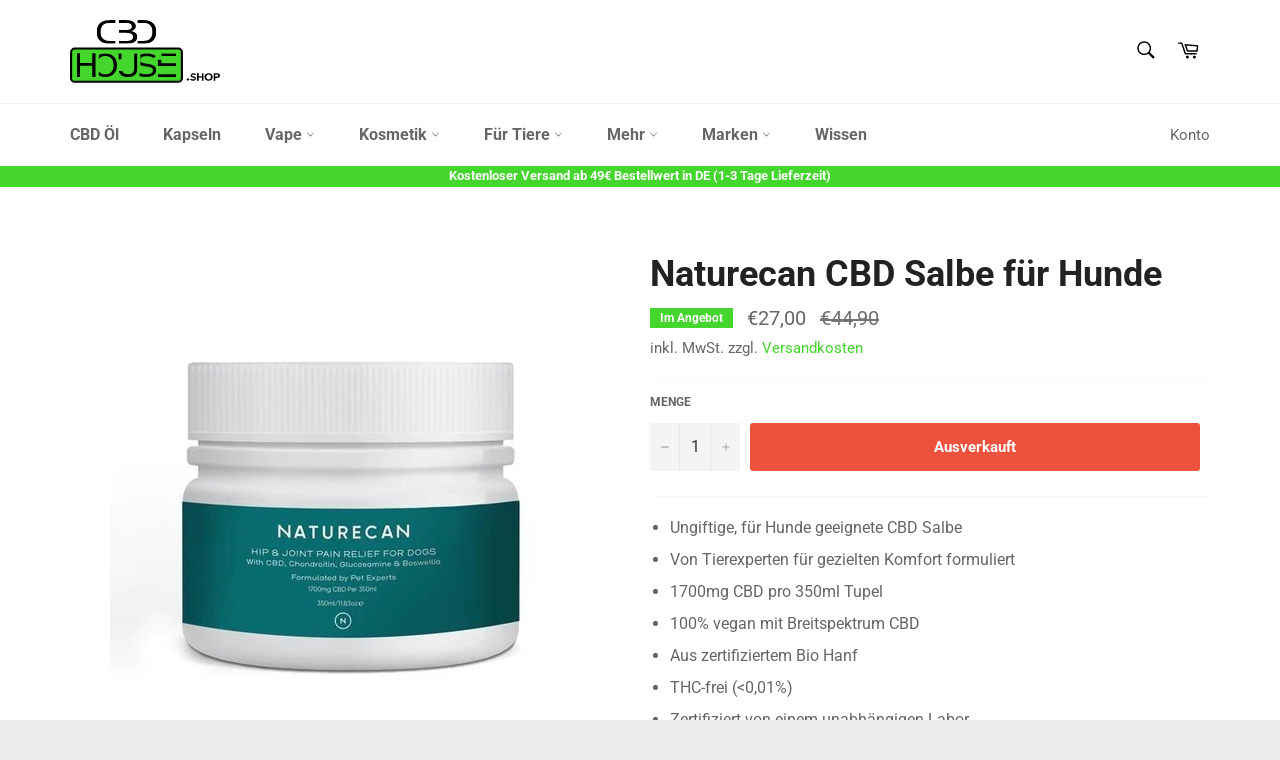

--- FILE ---
content_type: text/html; charset=utf-8
request_url: https://cbdhouse.shop/collections/naturecan/products/naturecan-cbd-salbe-fuer-hunde
body_size: 89892
content:
<!doctype html>
<html class="no-js" lang="de">
<head>
  

  <meta charset="utf-8">
  <meta http-equiv="X-UA-Compatible" content="IE=edge,chrome=1">
  <meta name="viewport" content="width=device-width,initial-scale=1">
  <meta name="theme-color" content="#44d62d">

  
    <link rel="shortcut icon" href="//cbdhouse.shop/cdn/shop/files/Logo_Favicon_cbdhouse.shop_gruen_schwarz_32x32.png?v=1645837401" type="image/png">
  

  <link rel="canonical" href="https://cbdhouse.shop/products/naturecan-cbd-salbe-fuer-hunde">
  <title>
  Naturecan CBD Salbe für Hunde &ndash; CBDHouse
  </title>

  
    <meta name="description" content="Ungiftige, für Hunde geeignete CBD Salbe Von Tierexperten für gezielten Komfort formuliert 1700mg CBD pro 350ml Tupel 100% vegan mit Breitspektrum CBD Aus zertifiziertem Bio Hanf THC-frei (&amp;lt;0,01%) Zertifiziert von einem unabhängigen Labor Die Naturecan CBD Salbe für Hunde beinhaltet CBD, Glucosamin, Chondroitin und ">
  

  <!-- /snippets/social-meta-tags.liquid -->




<meta property="og:site_name" content="CBDHouse">
<meta property="og:url" content="https://cbdhouse.shop/products/naturecan-cbd-salbe-fuer-hunde">
<meta property="og:title" content="Naturecan CBD Salbe für Hunde">
<meta property="og:type" content="product">
<meta property="og:description" content="Ungiftige, für Hunde geeignete CBD Salbe Von Tierexperten für gezielten Komfort formuliert 1700mg CBD pro 350ml Tupel 100% vegan mit Breitspektrum CBD Aus zertifiziertem Bio Hanf THC-frei (&amp;lt;0,01%) Zertifiziert von einem unabhängigen Labor Die Naturecan CBD Salbe für Hunde beinhaltet CBD, Glucosamin, Chondroitin und ">

  <meta property="og:price:amount" content="27,00">
  <meta property="og:price:currency" content="EUR">

<meta property="og:image" content="http://cbdhouse.shop/cdn/shop/products/CBDSchmerzsalbefuerHunde_1200x1200.jpg?v=1663088995">
<meta property="og:image:secure_url" content="https://cbdhouse.shop/cdn/shop/products/CBDSchmerzsalbefuerHunde_1200x1200.jpg?v=1663088995">


<meta name="twitter:card" content="summary_large_image">
<meta name="twitter:title" content="Naturecan CBD Salbe für Hunde">
<meta name="twitter:description" content="Ungiftige, für Hunde geeignete CBD Salbe Von Tierexperten für gezielten Komfort formuliert 1700mg CBD pro 350ml Tupel 100% vegan mit Breitspektrum CBD Aus zertifiziertem Bio Hanf THC-frei (&amp;lt;0,01%) Zertifiziert von einem unabhängigen Labor Die Naturecan CBD Salbe für Hunde beinhaltet CBD, Glucosamin, Chondroitin und ">


  <script>
    document.documentElement.className = document.documentElement.className.replace('no-js', 'js');
  </script>

  <link href="//cbdhouse.shop/cdn/shop/t/7/assets/theme.scss.css?v=67875658180368502531762664628" rel="stylesheet" type="text/css" media="all" />

  <script>
    window.theme = window.theme || {};

    theme.strings = {
      stockAvailable: "1 übrig",
      addToCart: "In den Warenkorb legen",
      soldOut: "Ausverkauft",
      unavailable: "Nicht verfügbar",
      noStockAvailable: "Der Artikel konnte nicht in Ihren Warenkorb gelegt werden, da nicht genug Einheiten auf Lager sind.",
      willNotShipUntil: "Wird nach dem [date] versendet",
      willBeInStockAfter: "Wird nach dem [date] auf Lager sein",
      totalCartDiscount: "Sie sparen [savings]",
      addressError: "Kann die Adresse nicht finden",
      addressNoResults: "Keine Ergebnisse für diese Adresse",
      addressQueryLimit: "Sie haben die Nutzungsgrenze der Google-API überschritten. Sie sollten über ein Upgrade auf einen \u003ca href=\"https:\/\/developers.google.com\/maps\/premium\/usage-limits\"\u003ePremium-Plan\u003c\/a\u003e nachdenken.",
      authError: "Es gab ein Problem bei Google Maps API Konto zu authentifizieren.",
      slideNumber: "Folie [slide_number], aktuell"
    };
  </script>

  <script src="//cbdhouse.shop/cdn/shop/t/7/assets/lazysizes.min.js?v=56045284683979784691614985067" async="async"></script>

  

  <script src="//cbdhouse.shop/cdn/shop/t/7/assets/vendor.js?v=59352919779726365461614985072" defer="defer"></script>

  
    <script>
      window.theme = window.theme || {};
      theme.moneyFormat = "€{{amount_with_comma_separator}}";
    </script>
  

  <script src="//cbdhouse.shop/cdn/shop/t/7/assets/theme.js?v=17829490311171280061614985071" defer="defer"></script>

  <script>window.performance && window.performance.mark && window.performance.mark('shopify.content_for_header.start');</script><meta id="shopify-digital-wallet" name="shopify-digital-wallet" content="/41467969686/digital_wallets/dialog">
<link rel="alternate" type="application/json+oembed" href="https://cbdhouse.shop/products/naturecan-cbd-salbe-fuer-hunde.oembed">
<script async="async" src="/checkouts/internal/preloads.js?locale=de-DE"></script>
<script id="shopify-features" type="application/json">{"accessToken":"6cb983ee3468d5b53fae0441827af25f","betas":["rich-media-storefront-analytics"],"domain":"cbdhouse.shop","predictiveSearch":true,"shopId":41467969686,"locale":"de"}</script>
<script>var Shopify = Shopify || {};
Shopify.shop = "cbdhouse-shop.myshopify.com";
Shopify.locale = "de";
Shopify.currency = {"active":"EUR","rate":"1.0"};
Shopify.country = "DE";
Shopify.theme = {"name":"Venture - Original 1","id":120481153174,"schema_name":"Venture","schema_version":"11.0.17","theme_store_id":775,"role":"main"};
Shopify.theme.handle = "null";
Shopify.theme.style = {"id":null,"handle":null};
Shopify.cdnHost = "cbdhouse.shop/cdn";
Shopify.routes = Shopify.routes || {};
Shopify.routes.root = "/";</script>
<script type="module">!function(o){(o.Shopify=o.Shopify||{}).modules=!0}(window);</script>
<script>!function(o){function n(){var o=[];function n(){o.push(Array.prototype.slice.apply(arguments))}return n.q=o,n}var t=o.Shopify=o.Shopify||{};t.loadFeatures=n(),t.autoloadFeatures=n()}(window);</script>
<script id="shop-js-analytics" type="application/json">{"pageType":"product"}</script>
<script defer="defer" async type="module" src="//cbdhouse.shop/cdn/shopifycloud/shop-js/modules/v2/client.init-shop-cart-sync_e98Ab_XN.de.esm.js"></script>
<script defer="defer" async type="module" src="//cbdhouse.shop/cdn/shopifycloud/shop-js/modules/v2/chunk.common_Pcw9EP95.esm.js"></script>
<script defer="defer" async type="module" src="//cbdhouse.shop/cdn/shopifycloud/shop-js/modules/v2/chunk.modal_CzmY4ZhL.esm.js"></script>
<script type="module">
  await import("//cbdhouse.shop/cdn/shopifycloud/shop-js/modules/v2/client.init-shop-cart-sync_e98Ab_XN.de.esm.js");
await import("//cbdhouse.shop/cdn/shopifycloud/shop-js/modules/v2/chunk.common_Pcw9EP95.esm.js");
await import("//cbdhouse.shop/cdn/shopifycloud/shop-js/modules/v2/chunk.modal_CzmY4ZhL.esm.js");

  window.Shopify.SignInWithShop?.initShopCartSync?.({"fedCMEnabled":true,"windoidEnabled":true});

</script>
<script>(function() {
  var isLoaded = false;
  function asyncLoad() {
    if (isLoaded) return;
    isLoaded = true;
    var urls = ["https:\/\/trust.conversionbear.com\/script?app=trust_badge\u0026shop=cbdhouse-shop.myshopify.com"];
    for (var i = 0; i < urls.length; i++) {
      var s = document.createElement('script');
      s.type = 'text/javascript';
      s.async = true;
      s.src = urls[i];
      var x = document.getElementsByTagName('script')[0];
      x.parentNode.insertBefore(s, x);
    }
  };
  if(window.attachEvent) {
    window.attachEvent('onload', asyncLoad);
  } else {
    window.addEventListener('load', asyncLoad, false);
  }
})();</script>
<script id="__st">var __st={"a":41467969686,"offset":3600,"reqid":"83f79a0a-15c0-4195-8396-d36e5adf0840-1769093040","pageurl":"cbdhouse.shop\/collections\/naturecan\/products\/naturecan-cbd-salbe-fuer-hunde","u":"34ffbd54ad6e","p":"product","rtyp":"product","rid":8005980913929};</script>
<script>window.ShopifyPaypalV4VisibilityTracking = true;</script>
<script id="captcha-bootstrap">!function(){'use strict';const t='contact',e='account',n='new_comment',o=[[t,t],['blogs',n],['comments',n],[t,'customer']],c=[[e,'customer_login'],[e,'guest_login'],[e,'recover_customer_password'],[e,'create_customer']],r=t=>t.map((([t,e])=>`form[action*='/${t}']:not([data-nocaptcha='true']) input[name='form_type'][value='${e}']`)).join(','),a=t=>()=>t?[...document.querySelectorAll(t)].map((t=>t.form)):[];function s(){const t=[...o],e=r(t);return a(e)}const i='password',u='form_key',d=['recaptcha-v3-token','g-recaptcha-response','h-captcha-response',i],f=()=>{try{return window.sessionStorage}catch{return}},m='__shopify_v',_=t=>t.elements[u];function p(t,e,n=!1){try{const o=window.sessionStorage,c=JSON.parse(o.getItem(e)),{data:r}=function(t){const{data:e,action:n}=t;return t[m]||n?{data:e,action:n}:{data:t,action:n}}(c);for(const[e,n]of Object.entries(r))t.elements[e]&&(t.elements[e].value=n);n&&o.removeItem(e)}catch(o){console.error('form repopulation failed',{error:o})}}const l='form_type',E='cptcha';function T(t){t.dataset[E]=!0}const w=window,h=w.document,L='Shopify',v='ce_forms',y='captcha';let A=!1;((t,e)=>{const n=(g='f06e6c50-85a8-45c8-87d0-21a2b65856fe',I='https://cdn.shopify.com/shopifycloud/storefront-forms-hcaptcha/ce_storefront_forms_captcha_hcaptcha.v1.5.2.iife.js',D={infoText:'Durch hCaptcha geschützt',privacyText:'Datenschutz',termsText:'Allgemeine Geschäftsbedingungen'},(t,e,n)=>{const o=w[L][v],c=o.bindForm;if(c)return c(t,g,e,D).then(n);var r;o.q.push([[t,g,e,D],n]),r=I,A||(h.body.append(Object.assign(h.createElement('script'),{id:'captcha-provider',async:!0,src:r})),A=!0)});var g,I,D;w[L]=w[L]||{},w[L][v]=w[L][v]||{},w[L][v].q=[],w[L][y]=w[L][y]||{},w[L][y].protect=function(t,e){n(t,void 0,e),T(t)},Object.freeze(w[L][y]),function(t,e,n,w,h,L){const[v,y,A,g]=function(t,e,n){const i=e?o:[],u=t?c:[],d=[...i,...u],f=r(d),m=r(i),_=r(d.filter((([t,e])=>n.includes(e))));return[a(f),a(m),a(_),s()]}(w,h,L),I=t=>{const e=t.target;return e instanceof HTMLFormElement?e:e&&e.form},D=t=>v().includes(t);t.addEventListener('submit',(t=>{const e=I(t);if(!e)return;const n=D(e)&&!e.dataset.hcaptchaBound&&!e.dataset.recaptchaBound,o=_(e),c=g().includes(e)&&(!o||!o.value);(n||c)&&t.preventDefault(),c&&!n&&(function(t){try{if(!f())return;!function(t){const e=f();if(!e)return;const n=_(t);if(!n)return;const o=n.value;o&&e.removeItem(o)}(t);const e=Array.from(Array(32),(()=>Math.random().toString(36)[2])).join('');!function(t,e){_(t)||t.append(Object.assign(document.createElement('input'),{type:'hidden',name:u})),t.elements[u].value=e}(t,e),function(t,e){const n=f();if(!n)return;const o=[...t.querySelectorAll(`input[type='${i}']`)].map((({name:t})=>t)),c=[...d,...o],r={};for(const[a,s]of new FormData(t).entries())c.includes(a)||(r[a]=s);n.setItem(e,JSON.stringify({[m]:1,action:t.action,data:r}))}(t,e)}catch(e){console.error('failed to persist form',e)}}(e),e.submit())}));const S=(t,e)=>{t&&!t.dataset[E]&&(n(t,e.some((e=>e===t))),T(t))};for(const o of['focusin','change'])t.addEventListener(o,(t=>{const e=I(t);D(e)&&S(e,y())}));const B=e.get('form_key'),M=e.get(l),P=B&&M;t.addEventListener('DOMContentLoaded',(()=>{const t=y();if(P)for(const e of t)e.elements[l].value===M&&p(e,B);[...new Set([...A(),...v().filter((t=>'true'===t.dataset.shopifyCaptcha))])].forEach((e=>S(e,t)))}))}(h,new URLSearchParams(w.location.search),n,t,e,['guest_login'])})(!0,!0)}();</script>
<script integrity="sha256-4kQ18oKyAcykRKYeNunJcIwy7WH5gtpwJnB7kiuLZ1E=" data-source-attribution="shopify.loadfeatures" defer="defer" src="//cbdhouse.shop/cdn/shopifycloud/storefront/assets/storefront/load_feature-a0a9edcb.js" crossorigin="anonymous"></script>
<script data-source-attribution="shopify.dynamic_checkout.dynamic.init">var Shopify=Shopify||{};Shopify.PaymentButton=Shopify.PaymentButton||{isStorefrontPortableWallets:!0,init:function(){window.Shopify.PaymentButton.init=function(){};var t=document.createElement("script");t.src="https://cbdhouse.shop/cdn/shopifycloud/portable-wallets/latest/portable-wallets.de.js",t.type="module",document.head.appendChild(t)}};
</script>
<script data-source-attribution="shopify.dynamic_checkout.buyer_consent">
  function portableWalletsHideBuyerConsent(e){var t=document.getElementById("shopify-buyer-consent"),n=document.getElementById("shopify-subscription-policy-button");t&&n&&(t.classList.add("hidden"),t.setAttribute("aria-hidden","true"),n.removeEventListener("click",e))}function portableWalletsShowBuyerConsent(e){var t=document.getElementById("shopify-buyer-consent"),n=document.getElementById("shopify-subscription-policy-button");t&&n&&(t.classList.remove("hidden"),t.removeAttribute("aria-hidden"),n.addEventListener("click",e))}window.Shopify?.PaymentButton&&(window.Shopify.PaymentButton.hideBuyerConsent=portableWalletsHideBuyerConsent,window.Shopify.PaymentButton.showBuyerConsent=portableWalletsShowBuyerConsent);
</script>
<script data-source-attribution="shopify.dynamic_checkout.cart.bootstrap">document.addEventListener("DOMContentLoaded",(function(){function t(){return document.querySelector("shopify-accelerated-checkout-cart, shopify-accelerated-checkout")}if(t())Shopify.PaymentButton.init();else{new MutationObserver((function(e,n){t()&&(Shopify.PaymentButton.init(),n.disconnect())})).observe(document.body,{childList:!0,subtree:!0})}}));
</script>

<script>window.performance && window.performance.mark && window.performance.mark('shopify.content_for_header.end');</script>

        <link href="//cbdhouse.shop/cdn/shop/t/7/assets/paymentfont.scss.css?v=152212509502057397511764337231" rel="stylesheet" type="text/css" media="all" />

  <script
    src="https://rybbit.2cheep.com/api/script.js"
    data-site-id="87b8dc021087"
    defer
  ></script>
       
<!-- BEGIN app block: shopify://apps/complianz-gdpr-cookie-consent/blocks/bc-block/e49729f0-d37d-4e24-ac65-e0e2f472ac27 -->

    
    

    
    
        <script>
            var sDomain = location.host;
            (function(){
                window.thirdPartyScriptDefinition = [
                    
                ]
            })();(()=>{
                var sDomain=location.host;
                const __useGoogleConsentMode =false;
                const __whiteListForConsentMode =[];
                const __dataLayerName ='';
                (()=>{var i={z:"thirdPartyScriptDefinition",o:"Shopify",c:"analytics",d:"publish",i:"src",l:"provider",p:"type_0",y:"type_1",f:"type_2",n:"true",a:"length",r:"detail",A:"Proxy",j:"setInterval",F:"clearInterval",g:"find",X:"filter",G:"forEach",H:"splice",Z:"hasOwnProperty",M:"addEventListener",u:"includes",h:"push",_:"cookie",P:"set",O:"get",s:"gtag",D:"ad_storage",I:"ad_user_data",T:"ad_personalization",b:"analytics_storage",x:"functionality_storage",C:"personalization_storage",L:"security_storage",R:"wait_for_update",k:"consent",U:"default",q:"ads_data_redaction",B:"google_consent_mode",J:"dataLayer",e:"granted",t:"denied",Q:"update",V:"GDPR_LC:userConsentSetting",W:1500,m:null},o={[i.D]:i.t,[i.I]:i.t,[i.T]:i.t,[i.b]:i.t,[i.x]:i.t,[i.C]:i.t,[i.L]:i.t,[i.R]:i.W};((a,l,t,f,p=[],c=t.J)=>{let y=function(r,e){return!!r[t.g](n=>!!n&&!!e&&n[t.i]&&e[t.i]&&n[t.i]===e[t.i]&&n[t._]===e[t._])},g=r=>f?!!p[t.g](e=>{if(typeof r[t.i]=="string")return r[t.i][t.u](e);if(typeof r[t.l]=="string")return r[t.l][t.u](e)}):!1,u=function(r){let e=[];for(let s=0;s<r[t.a];s++)r[s]||e[t.h](s);let n=r[t.a]-e[t.a];return e[t.G](s=>r[t.H](s,1)),n},d=[],h={[t.P]:(r,e,n,s)=>{let _=u(r);return e===t.a?r[t.a]=_:n!=null&&(y(r,n)||g(n)||(d[e]=n)),!0},[t.O]:(r,e)=>r[e]};if(a[t.z]=new a[t.A](d,h),f){a[c]=a[c]||[],a[t.s]=function(...n){a[c][t.h](n)},a[t.s](t.k,t.U,{...o}),a[t.s](t.P,t.q,!0);let r=a[t.j](()=>{!!a[t.o]&&!!a[t.o][t.c]&&!!a[t.o][t.c][t.d]&&(a[t.F](r),a[t.o][t.c][t.d](t.B,{...o}))},5),e=n=>{Date.now()-t.m<50||(t.m=Date.now(),o[t.D]=n[t.r][t.f][t.n]?t.e:t.t,o[t.I]=n[t.r][t.f][t.n]?t.e:t.t,o[t.T]=n[t.r][t.f][t.n]?t.e:t.t,o[t.b]=n[t.r][t.y][t.n]?t.e:t.t,o[t.x]=n[t.r][t.p][t.n]?t.e:t.t,o[t.C]=n[t.r][t.y][t.n]?t.e:t.t,o[t.L]=n[t.r][t.p][t.n]?t.e:t.t,a[t.s](t.k,t.Q,{...o}))};l[t.M](t.V,e)}})(window,document,i,__useGoogleConsentMode,__whiteListForConsentMode,__dataLayerName);})();
                const definitions = [];
                definitions.length > 0 && window.thirdPartyScriptDefinition.push(...definitions);
                window.BC_JSON_ObjectBypass={"_ab":{"description":"Used in connection with access to admin.","path":"\/","domain":"","provider":"Shopify","type":"type_0","expires":"86400","recommendation":"0","editable":"false","deletable":"false","set":"0"},"_secure_session_id":{"description":"Used in connection with navigation through a storefront.","path":"\/","domain":"","provider":"Shopify","type":"type_0","expires":"2592000","recommendation":"0","editable":"false","deletable":"false","set":"0"},"__cfduid":{"description":"The _cfduid cookie helps Cloudflare detect malicious visitors to our Customers’ websites and minimizes blocking legitimate users.","path":"\/","domain":"","provider":"Cloudflare","type":"type_0","expires":"2592000","recommendation":"0","editable":"false","deletable":"false","set":"0"},"Cart":{"description":"Used in connection with shopping cart.","path":"\/","domain":"","provider":"Shopify","type":"type_0","expires":"1209600","recommendation":"0","editable":"false","deletable":"false","set":"0"},"cart":{"description":"Used in connection with shopping cart.","path":"\/","domain":"","provider":"Shopify","type":"type_0","expires":"1209600","recommendation":"0","editable":"false","deletable":"false","set":"0"},"cart_sig":{"description":"Used in connection with checkout.","path":"\/","domain":"","provider":"Shopify","type":"type_0","expires":"1209600","recommendation":"0","editable":"false","deletable":"false","set":"0"},"cart_ts":{"description":"Used in connection with checkout.","path":"\/","domain":"","provider":"Shopify","type":"type_0","expires":"1209600","recommendation":"0","editable":"false","deletable":"false","set":"0"},"checkout_token":{"description":"Used in connection with checkout.","path":"\/","domain":"","provider":"Shopify","type":"type_0","expires":"31536000","recommendation":"0","editable":"false","deletable":"false","set":"0"},"Secret":{"description":"Used in connection with checkout.","path":"\/","domain":"","provider":"Shopify","type":"type_0","expires":"31536000","recommendation":"0","editable":"false","deletable":"false","set":"0"},"secure_customer_sig":{"description":"Used in connection with customer login.","path":"\/","domain":"","provider":"Shopify","type":"type_0","expires":"31536000","recommendation":"0","editable":"false","deletable":"false","set":"0"},"storefront_digest":{"description":"Used in connection with customer login.","path":"\/","domain":"","provider":"Shopify","type":"type_0","expires":"31536000","recommendation":"0","editable":"false","deletable":"false","set":"0"},"_shopify_u":{"description":"Used to facilitate updating customer account information.","path":"\/","domain":"","provider":"Shopify","type":"type_0","expires":"31536000","recommendation":"0","editable":"false","deletable":"false","set":"0"},"XSRF-TOKEN":{"description":"Used in connection with GDPR legal Cookie.","path":"\/","domain":"","provider":"GDPR Legal Cookie","type":"type_0","expires":"31536000","recommendation":"0","editable":"false","deletable":"false","set":"0"},"gdpr_legal_cookie_session":{"description":"Used in connection with GDPR legal Cookie.","path":"\/","domain":"","provider":"GDPR Legal Cookie","type":"type_0","expires":"0","recommendation":"0","editable":"false","deletable":"false","set":"0"},"_bc_c_set":{"description":"Used in connection with GDPR legal Cookie.","path":"\/","domain":"","provider":"GDPR Legal Cookie","type":"type_0","expires":"2592000","recommendation":"0","editable":"false","deletable":"false","set":"0","optIn":true,"live":"1"},"_tracking_consent":{"description":"For Shopify User Consent Tracking.","path":"\/","domain":"","provider":"Shopify","type":"type_0","expires":"31536000","recommendation":"0","editable":"false","deletable":"false","set":"0"},"_orig_referrer":{"description":"Used in connection with shopping cart.","path":"\/","domain":"","provider":"Shopify","type":"type_1","expires":"1209600","recommendation":"1","editable":"true","deletable":"false","set":"1"},"_landing_page":{"description":"Track landing pages.","path":"\/","domain":"","provider":"Shopify","type":"type_1","expires":"1209600","recommendation":"1","editable":"true","deletable":"false","set":"1"},"_s":{"description":"Shopify analytics.","path":"\/","domain":"","provider":"Shopify","type":"type_1","expires":"1800","recommendation":"1","editable":"true","deletable":"false","set":"1"},"_shopify_fs":{"description":"Shopify analytics.","path":"\/","domain":"","provider":"Shopify","type":"type_1","expires":"1209600","recommendation":"1","editable":"true","deletable":"false","set":"1"},"_shopify_s":{"description":"Shopify analytics.","path":"\/","domain":"","provider":"Shopify","type":"type_1","expires":"1800","recommendation":"1","editable":"true","deletable":"false","set":"1"},"_shopify_y":{"description":"Shopify analytics.","path":"\/","domain":"","provider":"Shopify","type":"type_1","expires":"31536000","recommendation":"1","editable":"true","deletable":"false","set":"1"},"_y":{"description":"Shopify analytics.","path":"\/","domain":"","provider":"Shopify","type":"type_1","expires":"31536000","recommendation":"1","editable":"true","deletable":"false","set":"1"},"_shopify_sa_p":{"description":"Shopify analytics relating to marketing \u0026 referrals.","path":"\/","domain":"","provider":"Shopify","type":"type_1","expires":"1800","recommendation":"1","editable":"true","deletable":"false","set":"1"},"_shopify_sa_t":{"description":"Shopify analytics relating to marketing \u0026 referrals.","path":"\/","domain":"","provider":"Shopify","type":"type_1","expires":"1800","recommendation":"1","editable":"true","deletable":"false","set":"1"},"_shopify_uniq":{"description":"Shopify analytics.","path":"\/","domain":"","provider":"Shopify","type":"type_1","expires":"1800","recommendation":"1","editable":"true","deletable":"false","set":"1"},"_shopify_visit":{"description":"Shopify analytics.","path":"\/","domain":"","provider":"Shopify","type":"type_1","expires":"1800","recommendation":"1","editable":"true","deletable":"false","set":"1"},"tracked_start_checkout":{"description":"Shopify analytics relating to checkout.","path":"\/","domain":"","provider":"Shopify","type":"type_1","expires":"1800","recommendation":"1","editable":"true","deletable":"false","set":"1"},"ki_r":{"description":"Shopify analytics.","path":"\/","domain":"","provider":"Shopify","type":"type_1","expires":"1800","recommendation":"1","editable":"true","deletable":"false","set":"1"},"ki_t":{"description":"Shopify analytics.","path":"\/","domain":"","provider":"Shopify","type":"type_1","expires":"1800","recommendation":"1","editable":"true","deletable":"false","set":"1"},"ab_test_*":{"description":"Shopify analytics.","path":"\/","domain":"","provider":"Shopify","type":"type_1","expires":"1800","recommendation":"1","editable":"true","deletable":"false","set":"1"},"bc_tgm_ua":{"description":"Used in connection with GDPR legal Cookie tag-manager for google analytics.","provider":"GDPR legal Cookie","recommendation":"1","editable":"true","deletable":"true","set":"1","protect":true},"_ga":{"description":"Contains a randomly generated User-ID. This ID enables Google Analytics to recognize returning users on this website and to merge data from previous visits.","provider":"Google","recommendation":"1","editable":"true","deletable":"true","set":"1","protect":true},"_gid":{"description":"Used in connection with GDPR legal Cookie tag-manager for google add words.","provider":"Google","recommendation":"1","editable":"true","deletable":"true","set":"1","protect":true},"_gat":{"description":"Used in connection with GDPR legal Cookie tag-manager for google add words.","provider":"GDPR legal Cookie","recommendation":"1","editable":"true","deletable":"true","set":"1","protect":true},"_dc_gtm_XXXXXXXXX":{"description":"Used in connection with GDPR legal Cookie tag-manager for google add words.","provider":"GDPR legal Cookie","recommendation":"1","editable":"true","deletable":"true","set":"1","protect":true},"_gat_gtag_XXXXXXXXX":{"description":"Used in connection with GDPR legal Cookie tag-manager for google add words.","provider":"GDPR legal Cookie","recommendation":"1","editable":"true","deletable":"true","set":"1","protect":true},"_gac_XXXXXXXXX":{"description":"Used in connection with GDPR legal Cookie tag-manager for google add words.","provider":"GDPR legal Cookie","recommendation":"1","editable":"true","deletable":"true","set":"1","protect":true}};
                const permanentDomain = 'cbdhouse-shop.myshopify.com';
                window.BC_GDPR_2ce3a13160348f524c8cc9={'google':["UA-154145628-2",],'_bc_c_set':'customScript','customScriptsSRC':[]};
                var GDPR_LC_versionNr=202401311200;var GDPR_LC_ZLoad=function(){var defaultDefinition=[
                    // { "src": "facebook", "cookie": "fr", "provider": "facebook.com", "description": "", "expires": 7776000, "domain": "facebook.com", "declaration": 1, "group": "facebook" }, { "src": "facebook", "cookie": "_fbp", "provider": sDomain, "description": "", "expires": 7776000, "domain": sDomain, "declaration": 1, "group": "facebook" }, { "src": "google-analytics.com", "cookie": "_ga", "provider": sDomain, "description": "", "expires": 63072000, "domain": sDomain, "declaration": 1, "group": "google" }, { "src": "googletagmanager.com", "cookie": "_ga", "provider": sDomain, "description": "", "expires": 63072000, "domain": sDomain, "declaration": 1, "group": "google" }, { "src": "googletagmanager.com", "cookie": "_gid", "provider": sDomain, "description": "", "expires": 86400, "domain": sDomain, "declaration": 1, "group": "google" }, { "src": "googletagmanager.com", "cookie": "_gat", "provider": sDomain, "description": "", "expires": 86400, "domain": sDomain, "declaration": 1, "group": "google" }, { "src": "googleadservices.com", "cookie": "IDE", "provider": sDomain, "description": "", "expires": 63072000, "domain": sDomain, "declaration": 2, "group": "google Ads" }
                ]; if (window.thirdPartyScriptDefinition ===undefined) { window.thirdPartyScriptDefinition=[]; defaultDefinition.forEach(function (value) { window.thirdPartyScriptDefinition.push(value) }) } else { var exist=false; defaultDefinition.forEach(function (script) { window.thirdPartyScriptDefinition.forEach(function (value) { if (value.src ===script.src && value.cookie ===script.cookie) { exist=true } }); if (!exist) { window.thirdPartyScriptDefinition.push(script) } }) } (function polyfill(){if (!Array.from) { Array.from=(function(){var toStr=Object.prototype.toString; var isCallable=function (fn) { return typeof fn ==='function' || toStr.call(fn) ==='[object Function]' }; var toInteger=function (value) { var number=Number(value); if (isNaN(number)) { return 0 } if (number ===0 || !isFinite(number)) { return number } return (number > 0 ? 1 : -1) * Math.floor(Math.abs(number)) }; var maxSafeInteger=Math.pow(2, 53) - 1; var toLength=function (value) { var len=toInteger(value); return Math.min(Math.max(len, 0), maxSafeInteger) }; return function from(arrayLike) { var C=this; var items=Object(arrayLike); if (arrayLike ==null) { throw new TypeError('Array.from requires an array-like object - not null or undefined') } var mapFn=arguments.length > 1 ? arguments[1] : void undefined; var T; if (typeof mapFn !=='undefined') { if (!isCallable(mapFn)) { throw new TypeError('Array.from: when provided, the second argument must be a function') } if (arguments.length > 2) { T=arguments[2] } } var len=toLength(items.length); var A=isCallable(C) ? Object(new C(len)) : new Array(len); var k=0; var kValue; while (k < len) { kValue=items[k]; if (mapFn) { A[k]=typeof T ==='undefined' ? mapFn(kValue, k) : mapFn.call(T, kValue, k) } else { A[k]=kValue } k +=1 } A.length=len; return A } }()) } })(); var shopifyCookies={ '_s': !1, '_shopify_fs': !1, '_shopify_s': !1, '_shopify_y': !1, '_y': !1, '_shopify_sa_p': !1, '_shopify_sa_t': !1, '_shopify_uniq': !1, '_shopify_visit': !1, 'tracked_start_checkout': !1, 'bc_trekkie_fbp_custom': !1 }; function GDPR_LC_Token(){var getToken={ "tokenLength": 8, "ranToken": '', "randomize": function(){return Math.random().toString(32).substr(2) }, "generate": function(){while (this.ranToken.length <=this.tokenLength) { this.ranToken +=this.randomize() } this.ranToken=permanentDomain + Date.now() + this.ranToken; return btoa(this.ranToken) }, "get": function(){return this.generate() } }; return getToken.get() }; function getCookieValue(a) { var b=document.cookie.match('(^|;)\\s*' + a + '\\s*=\\s*([^;]+)'); return b ? b.pop() : false }; function loadCookieSettings(sessID) { return; var script=document.createElement('script'); script.src='https://cookieapp-staging.beeclever.app/get-cookie-setting?shopify_domain=permanentDomain&token=' + sessID; script.async=false; document.head.appendChild(script); script.addEventListener('load', function(){console.log('UserData loaded') }) };(function setUserCookieData(){window.GDPR_LC_Sess_ID_Name="GDPR_LC_SESS_ID"; window.GDPR_LC_Sess_ID=getCookieValue(window.GDPR_LC_Sess_ID_Name); if (window.GDPR_LC_Sess_ID) { loadCookieSettings(window.GDPR_LC_Sess_ID) } else { window.GDPR_LC_Sess_ID=GDPR_LC_Token() } })(); function setBC_GDPR_LEGAL_custom_cookies(){window['BC_GDPR_LEGAL_custom_cookies']=window['BC_GDPR_LEGAL_custom_cookies'] || {}; window['BC_GDPR_LEGAL_custom_cookies']['list']=window['BC_GDPR_LEGAL_custom_cookies']['list'] || {}; if ('GDPR_legal_cookie' in localStorage) { window['BC_GDPR_LEGAL_custom_cookies']['list']=JSON.parse(window.localStorage.getItem('GDPR_legal_cookie')) } };setBC_GDPR_LEGAL_custom_cookies(); (function(){var hasConsent=!1; Array.from(Object.keys(window['BC_GDPR_LEGAL_custom_cookies']['list'])).forEach(function (c) { if (shopifyCookies.hasOwnProperty(c) && window['BC_GDPR_LEGAL_custom_cookies']['list'][c].userSetting) { hasConsent=!0 } }); var wt=window.trekkie, ws=window.ShopifyAnalytics; if (!hasConsent && wt !==undefined) { wt=[], wt.integrations=wt.integrations || !0, ws=ws.lib=ws.meta=ws.meta.page={}, ws.lib.track=function(){} } })(); window.bc_tagManagerTasks={ "bc_tgm_aw": "google", "bc_tgm_gtm": "google", "bc_tgm_ua": "google", "bc_tgm_fbp": "facebook", "any": "any", "_bc_c_set": "customScript" }; var wl=whiteList=["recaptcha", "notifications.google"]; var GDPR_LC_scriptPath='gdpr-legal-cookie.beeclever.app'; if (window.GDPR_LC_Beta_activate !==undefined && window.GDPR_LC_Beta_activate) { GDPR_LC_scriptPath='cookieapp-staging.beeclever.app' } wl.push(GDPR_LC_scriptPath); var checkIsBlackListed=function (src) { setBC_GDPR_LEGAL_custom_cookies(); if (src ===null) { return null } if (!!window.TrustedScriptURL && src instanceof TrustedScriptURL) { src=src.toString() } var r=!1; for (var x=thirdPartyScriptDefinition.length - 1; x >=0; x--) { var bSrc=thirdPartyScriptDefinition[x]['src']; if (src.indexOf(bSrc) !==-1 && src.toLowerCase().indexOf('jquery') ===-1) { r=x } } wl.forEach(function (wSrc) { if (src.indexOf(wSrc) !==-1) { r=false } }); if (r !==false) { function getTCookieName(name, index) { var tCookieObject=thirdPartyScriptDefinition[index]; if (tCookieObject !==undefined) { var cookies=[]; thirdPartyScriptDefinition.forEach(function (cookie) { if (cookie['src'] ===tCookieObject['src']) { cookies.push(cookie) } }); var tCookieName=tCookieObject['cookie']; if (tCookieObject['domain'] !==document.location.host) { tCookieName=tCookieObject['cookie'] + '$%bc%$' + tCookieObject['domain'] } if (tCookieName ===name && tCookieObject['domain'] ===window['BC_GDPR_LEGAL_custom_cookies']['list'][name]['domain']) { if (window['BC_GDPR_LEGAL_custom_cookies']['list'][name]['userSetting']) { index=!1 } } cookies.forEach(function (cookie) { if (window['BC_GDPR_LEGAL_custom_cookies']['list'][cookie['cookie']] !==undefined && window['BC_GDPR_LEGAL_custom_cookies']['list'][cookie['cookie']]['userSetting']) { index=!1 } }); return index } return !1 };var cookieListKeys=Array.from(Object.keys(window['BC_GDPR_LEGAL_custom_cookies']['list'])); if (cookieListKeys.length > 0) { Array.from(Object.keys(window['BC_GDPR_LEGAL_custom_cookies']['list'])).forEach(function (cookieName) { r=getTCookieName(cookieName.toString(), r) }) } else { for (var x=thirdPartyScriptDefinition.length - 1; x >=0; x--) { var tCookie=thirdPartyScriptDefinition[x]; if (src.indexOf(tCookie['src']) !==-1) { r=tCookie['cookie'] + '$%bc%$' + tCookie['domain'] } } return r } } return r }; window.scriptElementsHidden=window.scriptElementsHidden || []; window.callbackFunc=function (elem, args) { for (var x=0; x < elem.length; x++) { if (elem[x] ===null || elem[x] ===undefined || elem[x]['nodeName'] ===undefined) { return } if (elem[x]['nodeName'].toLowerCase() =='script') { if (elem[x].hasAttribute('src')) { if (document.querySelector('[src="https://cookieapp-staging.beeclever.app/js/get-script.php"]') !==null) { elem[x]=document.createElement('script'); elem[x].setAttribute('bc_empty_script_tag', '') } var blackListed=checkIsBlackListed(elem[x].getAttribute('src')); var fName=!1; try { new Error() } catch (e) { var caller=e.stack.split('\n'); var x=0; for (; x < caller.length; x++) { caller[x]=caller[x].trim(); caller[x]=caller[x].replace('at ', ''); caller[x]=caller[x].substr(0, caller[x].indexOf(' ')); caller[x]=caller[x].replace('Array.', '') } for (; x >=0; x--) { if (caller[x] ==='ICS' && x > 0) { if (caller[x - 1] in window['BC_GDPR_LEGAL_custom_cookies']['list']) { fName=caller[x - 1] } } } } if (fName ===!1 && blackListed !==!1) { elem[x].setAttribute('type', 'javascript/blocked'); elem[x].setAttribute('cookie', blackListed) } else if (blackListed !==!0 && elem[x].getAttribute('type') ==='javascript/blocked') { elem[x].setAttribute('type', 'javascript') } if (fName) { elem[x].setAttribute("data-callerName", fName) } elem[x].setAttribute('src', elem[x].getAttribute('src')) } if (elem[x]['type'] =='javascript/blocked') { window.scriptElementsHidden.push(elem[x]); elem[x]=document.createElement('script'); elem[x].setAttribute('bc_empty_script_tag', '') } } } }; const appendChild=Element.prototype.appendChild, append=Element.prototype.append, replaceWith=Element.prototype.replaceWith, insertNode=Element.prototype.insertNode, insertBefore=Element.prototype.insertBefore; Element.prototype.appendChild=function(){const ctx=this; window.callbackFunc.call(ctx, arguments); return appendChild.apply(ctx, arguments) }; Element.prototype.append=function(){const ctx=this; window.callbackFunc.call(ctx, arguments); return append.apply(ctx, arguments) }; Element.prototype.replaceWith=function(){const ctx=this; window.callbackFunc.call(ctx, arguments); return replaceWith.apply(ctx, arguments) }; Element.prototype.insertNode=function(){const ctx=this; window.callbackFunc.call(ctx, arguments); return insertNode.apply(ctx, arguments) }; Element.prototype.insertBefore=function(){const ctx=this; window.callbackFunc.call(ctx, arguments); try { return insertBefore.apply(ctx, arguments) } catch (e) { arguments[1]=document.scripts[0]; return insertBefore.apply(ctx, arguments) } };};if (!window.msCrypto) { Array.from(document.head.querySelectorAll('[bc_empty_script_tag=""]')).forEach(function (script) { script.remove() })};if (window.GDPR_LC_ZLoad_loaded ===undefined) { GDPR_LC_ZLoad(); window.GDPR_LC_ZLoad_loaded=true}
            })();

            // window.thirdPartyScriptDefinition.push(
            //     { "src" : "analytics.js", "cookie" : "_shopify_fs", "provider" : "shopify.com", "description" : "", "expires" : 0, "domain" : sDomain, "declaration" : 1, "group" : "shopify" },
            //     { "src" : "doubleclick.net","cookie" : "_shopify_fs","provider" : "shopify.com","description" : "","expires" : 0,"domain" : sDomain,"declaration" : 1,"group" : "shopify" },
            //     { "src" : "trekkie", "cookie" : "_shopify_fs", "provider" : "shopify.com", "description" : "", "expires" : 0, "domain" : sDomain, "declaration" : 1, "group" : "shopify" },
            //     { "src" : "luckyorange", "cookie" : "_shopify_fs", "provider" : "shopify.com", "description" : "", "expires" : 0, "domain" : sDomain, "declaration" : 1, "group" : "shopify" },
            //     { "src" : "googletagmanager", "cookie" : "_gat", "provider" : "googletagmanager.com", "description" : "", "expires" : 0, "domain" : sDomain, "declaration" : 1, "group" : "googletagmanager" }
            // );

            var customCookies = {};
            function BC_GDPR_CustomScriptForShop () {
                return [
                    function testCookie () {
                        // your additional script
                    }
                    
                ];
            }

            // PRIOR BLOCKING FEATURE
            window.bc_settings_prior_blocking_enabled = false;

            /**
             * Initializes and injects CSS styles into the document to support iframe blocking.
             * Specifically, it adds styles to create a skeleton loader and to hide iframes that should be blocked.
             * The styles are added only if they haven't been added already.
             */
            function initializeStylesOfIframeBlocking() {
                // Dynamically add CSS styles
                if (!document.getElementById('bc-iframe-styles')) {
                    const style = document.createElement('style');
                    style.id = 'bc-iframe-styles';
                    style.innerHTML = `
                        .bc-iframe-skeleton {
                            position: absolute;
                            top: 0;
                            left: 0;
                            width: 100%;
                            height: 100%;
                            background: #f0f0f0;
                            display: flex;
                            align-items: center;
                            justify-content: center;

                        }

                        .bc-iframe-wrapper {
                            float: none;
                            clear: both;
                            width: 100%;
                            position: relative;
                            padding-bottom: 56.25%;
                            padding-top: 25px;
                            height: 0;
                        }

                        /* Ensure the iframe fills the container */
                        .bc-iframe-wrapper iframe {
                            position: absolute;
                            top: 0;
                            left: 0;
                            width: 100%;
                            height: 100%;
                            border: none;
                        }
                        iframe.bc-blocked {
                            display: none;
                        }
                        .bc-button {
                            background: linear-gradient(145deg, #000000, #1a1a1a);
                            color: white;
                            padding: 8px 10px;
                            border: none;
                            border-radius: 5px;
                            cursor: pointer;
                            font-size: 12px;
                            font-weight: bold;
                            box-shadow: 0 4px 6px rgba(0, 0, 0, 0.3),
                                        0 8px 10px rgba(0, 0, 0, 0.2),
                                        0 12px 20px rgba(0, 0, 0, 0.1);
                            text-shadow: 0 1px 3px rgba(0, 0, 0, 0.5);
                        }

                        .bc-button:hover {
                            background: linear-gradient(145deg, #1a1a1a, #000000);
                            box-shadow: 0 6px 8px rgba(0, 0, 0, 0.4),
                                        0 12px 14px rgba(0, 0, 0, 0.3),
                                        0 16px 24px rgba(0, 0, 0, 0.2);
                        }
                        .bc-svg {
                            width:50%;
                            height:50%;
                        }

                        @media (max-width: 767px) {
                            .bc-button  {
                                font-size: 1rem;
                            }

                            .bc-iframe-wrapper {
                                font-size: 1rem;
                            }
                            .bc-svg {
                                width:25%;
                                height:25%;
                            }
                            .bc-iframe-skeleton-text p {
                                font-size:1rem
                            }
                        }
                    `;
                    document.head.appendChild(style);
                }
            }

            /**
             * Initializes the blockable iframes and patterns used to identify them.
             * Sets up the blockable iframe categories and corresponding URL patterns that can be blocked.
             * Also converts wildcard patterns to regular expressions for matching.
             */
            const initializeBlockableIframes = () => {
                window._bc_blockable_iframes = new Map();
                window._bc_blockable_iframe_patterns = [];
                window._bc_blockable_iframes.set("preferences", [
                    {url: "google.com/recaptcha", serviceName: "Google Recaptcha"},
                    {url: "grecaptcha", serviceName: "Google Recaptcha"},
                    {url: "recaptcha.js", serviceName: "Google Recaptcha"},
                    {url: "recaptcha/api", serviceName: "Google Recaptcha"},
                    {url: "apis.google.com/js/platform.js", serviceName: "Google Recaptcha"},
                    {url: "cdn.livechatinc.com/tracking.js", serviceName: "Livechat"},
                ]);
                window._bc_blockable_iframes.set('analytics', [
                    {url: "vimeo.com", serviceName: "Vimeo"},
                    {url: "i.vimeocdn.com", serviceName: "Vimeo"},
                    {url: "google-analytics.com/ga.js", serviceName: "Google Analytics"},
                    {url: "www.google-analytics.com/analytics.js", serviceName: "Google Analytics"},
                    {url: "www.googletagmanager.com/gtag/js", serviceName: "Google Analytics"},
                    {url: "_getTracker", serviceName: "Google Analytics"},
                    {url: "apis.google.com/js/platform.js", serviceName: "Google Analytics"},
                    {url: "apis.google.com", serviceName: "Google Map"},
                    {url: "maps.google.it", serviceName: "Google Map"},
                    {url: "maps.google.de", serviceName: "Google Map"},
                    {url: "maps.google.com", serviceName: "Google Map"},
                    {url: "www.google.com/maps/embed", serviceName: "Google Map"},
                    {url: "google.com", serviceName: "Google Map"},
                    {url: "google.maps.", serviceName: "Google Maps"},
                    {url: "google.com/maps", serviceName: "Google Maps"},
                    {url: "apis.google.com", serviceName: "Google Maps"},
                    {url: "maps.google.de", serviceName: "Google Maps"},
                    {url: "fonts.googleapis.com", serviceName: "Google Fonts"},
                    {url: "ajax.googleapis.com/ajax/libs/webfont", serviceName: "Google Fonts"},
                    {url: "fonts.gstatic.com", serviceName: "Google Fonts"},
                    {url: "www.youtube.com", serviceName: "Youtube"},
                    {url: "www.youtube.com/iframe_api", serviceName: "Youtube"},
                    {url: "youtube.com", serviceName: "Youtube"},
                    {url: "youtube-nocookie.com", serviceName: "Youtube"},
                    {url: "youtu.be", serviceName: "Youtube"},
                    {url: "matomo.js", serviceName: "matomo"},
                    {url: "piwik.js", serviceName: "matomo"},
                    {url: "soundcloud.com/player", serviceName: "Sound Cloud"},
                    {url: "openstreetmap.org", serviceName: "Open Street Maps"},
                    {url: "videopress.com/videopress-iframe", serviceName: "VideoPress"},
                    {url: "videopress.com/embed", serviceName: "VideoPress"},
                    {url: "static.hotjar.com", serviceName: "Hotjar"},
                    {url: "open.spotify.com/embed", serviceName: "Spotify"},
                    {url: "js.hs-analytics.net", serviceName: "Hubspot"},
                    {url: "track.hubspot.com", serviceName: "Hubspot"},
                    {url: "assets.calendly.com", serviceName: "Calendly"},
                    {url: "calendly.com", serviceName: "Calendly"},
                    {url: "player.twitch.tv", serviceName: "Twitch"},
                    {url: "twitch.tv", serviceName: "Twitch"},
                    {url: "twitch.embed", serviceName: "Twitch"},
                    {url: "platform.linkedin.com/in.js", serviceName: "Linkedin"},
                    {url: "linkedin.com/embed/feed/update", serviceName: "Linkedin"},
                    {url: "instawidget.net/js/instawidget.js", serviceName: "instagram"},
                    {url: "instagram.com", serviceName: "instagram"},
                ]);
                window._bc_blockable_iframes.set("marketing", [
                    {url: "window.adsbygoogle", serviceName: "Google Ads"},
                    {url: "4wnet.com", serviceName: "4wnet"},
                    {url: "platform.twitter.com", serviceName: "Twitter"},
                    {url: "player.vimeo.com", serviceName: "Vimeo"},
                    {url: "www.facebook.com/plugins/like.php", serviceName: "Facebook"},
                    {url: "www.facebook.com/*/plugins/like.php", serviceName: "Facebook"},
                    {url: "www.facebook.com/plugins/likebox.php", serviceName: "Facebook"},
                    {url: "www.facebook.com/*/plugins/likebox.php", serviceName: "Facebook"},
                    {url: "connect.facebook.net", serviceName: "Facebook"},
                    {url: "facebook.com/plugins", serviceName: "Facebook"},
                    {url: "dailymotion.com/embed/video/", serviceName: "Dailymotion"},
                    {url: "geo.dailymotion.com", serviceName: "Dailymotion"},
                    {url: "disqus.com", serviceName: "Disqus"},
                    {url: "addthis.com", serviceName: "AddThis"},
                    {url: "sharethis.com", serviceName: "ShareThis"},
                    {url: "bat.bing.com", serviceName: "Microsoft Ads"},
                    {url: "bing.com", serviceName: "Microsoft Bing"},
                    {url: "window.uetq", serviceName: "Microsoft Advertising Universal Event Tracking"},
                    {url: "platform.twitter.com", serviceName: "Twitter"},
                    {url: "twitter-widgets.js", serviceName: "Twitter"},
                    {url: "assets.pinterest.com", serviceName: "Pinterest"},
                    {url: "pinmarklet.js", serviceName: "Pinterest"},
                    {url: "tiktok.com", serviceName: "tiktok"},
                ]);

                for (let [key, valueArray] of window._bc_blockable_iframes) {
                    for (let entry of valueArray) {
                        if (entry.url.includes('*')) {
                            const regexPattern = entry.url.replace(/[.*+?^${}()|[\]\\]/g, '\\$&').replace('\\*', '.*');
                            const regex = new RegExp(`^${regexPattern}$`);
                            window._bc_blockable_iframe_patterns.push({ pattern: regex, type: key, serviceName: entry.serviceName});
                        } else {
                            window._bc_blockable_iframe_patterns.push({ pattern: entry.url, type: key, serviceName: entry.serviceName });
                        }
                    }
                }
            };

            /**
             * Creates a skeleton function map for special Service like Youtube
             * that we can generate the placeholder with thumbnails. and in case
             * it can not generate the special placeholder it should return createIframePlaceholder
             * as fallback. this way we can in the future add other special placeholders for
             * other services
             *
             * @returns {HTMLElement} The skeleton loader element.
             */
            const specialPlaceHoldersFunctions = new Map([
                ['Youtube', function(serviceName, category, iframeSrc) {
                    const regex = /(?:https?:\/\/)?(?:www\.)?(?:youtube\.com\/embed\/|youtube\.com\/watch\?v=|youtu\.be\/|youtube-nocookie\.com\/embed\/)([a-zA-Z0-9_-]{11})/;
                    const match = iframeSrc.match(regex);
                    const videoID = match ? match[1] : null;
                    if(!videoID){
                        return createIframePlaceholder(serviceName, category);
                    }

                    return createIframePlaceholder(serviceName, category, `https://img.youtube.com/vi/${videoID}/maxresdefault.jpg`);
                }],
                ['Dailymotion', function(serviceName, category, iframeSrc) {
                    const patterns = [
                        /dailymotion\.com\/embed\/video\/([a-zA-Z0-9]+)/, // Direct video embed
                        /dailymotion\.com\/embed\/playlist\/([a-zA-Z0-9]+)/, // Playlist embed
                        /dailymotion\.com\/embed\/channel\/([a-zA-Z0-9]+)/, // Channel embed
                        /dailymotion\.com\/embed\/live\/([a-zA-Z0-9]+)/, // Live embed
                        /geo\.dailymotion\.com\/player\.html\?video=([a-zA-Z0-9]+)/, // Geo-specific player embed
                        /dailymotion\.com\/player\.html\?video=([a-zA-Z0-9]+)/ // Player embed (geo or regular)
                    ];
                    let videoID;

                    for (let pattern of patterns) {
                        const match = iframeSrc.match(pattern);
                        if (match && match[1]) {
                            videoID = match[1];
                            break;
                        }
                    }

                    if(!videoID){
                        return createIframePlaceholder(serviceName, category);
                    }

                    return createIframePlaceholder(serviceName, category, `https://www.dailymotion.com/thumbnail/video/${videoID}`);
                }],
                ['Vimeo', function(serviceName, category, iframeSrc) {
                    const patterns = [
                        /vimeo\.com\/(\d+)/, // Standard Vimeo URL
                        /player\.vimeo\.com\/video\/(\d+)/, // Embedded Vimeo video

                        /vimeo\.com\/(\d+)/, // Standard Vimeo URL
                        /player\.vimeo\.com\/video\/(\d+)/, // Embedded Vimeo video with or without query parameters
                        /i\.vimeocdn\.com\/video\/(\d+)_/ // CDN/thumbnail URL
                    ];

                    let videoID;

                    for (let pattern of patterns) {
                        const match = iframeSrc.match(pattern);
                        if (match && match[1]) {
                            videoID = match[1];
                            console.log('video Id',videoID)
                            break;
                        }
                    }

                    if(!videoID){
                        return createIframePlaceholder(serviceName, category);
                    }

                    return createIframePlaceholder(serviceName, category, `https://vumbnail.com/${videoID}.jpg`);
                }]
            ]);

            /**
             * Creates a placeholder for an iframe that prompts users to accept cookies for a specific category.
             *
             * @param {string} serviceName - The name of the service related to the iframe.
             * @param {string} category - The cookie category that needs to be accepted to unblock the iframe.
             * @param {string} [imgSrc=''] - The optional image source URL. If provided, the image will be used as a background. Otherwise, an SVG graphic is used.
             *
             * @returns {HTMLDivElement} A div element containing the iframe placeholder with a prompt to accept cookies.
             */
            function createIframePlaceholder(serviceName, category, imgSrc = '') {
                // Determine the content and styles based on whether an image source is provided
                let backgroundContent = '';
                let outerWrapperStyle = '';
                let innerContainerStyle = '';

                if (imgSrc) {
                    backgroundContent = `<img src='${imgSrc}' style="position: absolute; top: 0; left: 0; width: 100%; height: 100%; object-fit: cover;">`;
                    outerWrapperStyle = `position: relative; width: 100%; height: 100%; overflow: hidden;`
                    innerContainerStyle = `position: absolute; top: 50%; left: 50%; transform: translate(-50%, -50%); text-align: center; width: 100%;height: 100%; color: #000000; background: rgba(255, 255, 255, 0.8); padding: 5%;`
                } else {
                    backgroundContent = `<svg class='bc-svg' viewBox="0 0 560 315" xmlns="http://www.w3.org/2000/svg" style="background-color: #f0f0f0;">
                        <defs>
                            <linearGradient id="shackleGradient" x1="0%" y1="0%" x2="100%" y2="100%">
                                <stop offset="0%" style="stop-color:#d0d0d0;stop-opacity:1" />
                                <stop offset="100%" style="stop-color:#a0a0a0;stop-opacity:1" />
                            </linearGradient>
                            <linearGradient id="bodyGradient" x1="0%" y1="0%" x2="100%" y2="100%">
                                <stop offset="0%" style="stop-color:#e0e0e0;stop-opacity:1" />
                                <stop offset="100%" style="stop-color:#c0c0c0;stop-opacity:1" />
                            </linearGradient>
                            <filter id="shadow" x="-50%" y="-50%" width="200%" height="200%">
                                <feGaussianBlur in="SourceAlpha" stdDeviation="3"/>
                                <feOffset dx="2" dy="2" result="offsetblur"/>
                                <feMerge>
                                    <feMergeNode/>
                                    <feMergeNode in="SourceGraphic"/>
                                </feMerge>
                            </filter>
                        </defs>
                        <rect width="50%" height="50%" fill="#f0f0f0"/>
                        <g transform="translate(250, 90) scale(0.8)" filter="url(#shadow)">
                            <!-- Lock Shackle -->
                            <path d="M50 20 C35 20 25 30 25 45 L25 60 L75 60 L75 45 C75 30 65 20 50 20 Z" fill="url(#shackleGradient)" stroke="#707070" stroke-width="2"/>
                            <!-- Lock Body -->
                            <rect x="20" y="60" width="60" height="70" fill="url(#bodyGradient)" stroke="#707070" stroke-width="2" rx="10" ry="10"/>
                            <!-- Lock Body Highlight -->
                            <rect x="25" y="65" width="50" height="60" fill="none" stroke="#ffffff" stroke-width="2" rx="8" ry="8"/>
                            <!-- Keyhole -->
                            <circle cx="50" cy="100" r="8" fill="#707070"/>
                            <rect x="48" y="105" width="4" height="15" fill="#707070"/>
                            <!-- Keyhole Details -->
                            <circle cx="50" cy="108" r="2" fill="#505050"/>
                        </g>
                    </svg>`
                    outerWrapperStyle = `align-items: center; display: flex; flex-direction: column; height:100%; justify-content: center; width:100%;`
                    innerContainerStyle = `text-align: center; height:50%;  font-size: 16px; color: #707070; padding-inline: 5%;`
                }

                const placeholder = `
                    <div style="${outerWrapperStyle}">
                        ${backgroundContent}
                        <div style="${innerContainerStyle}" class='bc-iframe-skeleton-text'>
                            <p>This iframe is for ${serviceName}. If you want to unblock it, you can allow cookies in the ${category} category by clicking this button.</p>
                            <button class='bc-button bc-thumbnails-button' onclick="handleCategoryConsent('${category}')">Accept ${category} cookies</button>
                        </div>
                    </div>
                `;

                const skeleton = document.createElement('div');
                skeleton.className = 'bc-iframe-skeleton';
                skeleton.innerHTML = placeholder;

                return skeleton;
            }

            /**
             * Checks if a given URL matches any of the blocked iframe patterns.
             *
             * @param {string} url - The URL of the iframe to check.
             * @returns {Object} An object containing the blocking status and the category of the blocked iframe.
             *                   Returns {status: true, category: 'category-name'} if the URL is blocked, otherwise {status: false}.
             */
            function containsBlockedIframe(url) {
                for (let entry of window._bc_blockable_iframe_patterns) {
                    if (entry.pattern instanceof RegExp) {
                        if (entry.pattern.test(url)) {
                            return {
                                status: true,
                                category: entry.type,
                                serviceName: entry.serviceName
                            };
                        }
                    } else if(url.includes(entry.pattern)){
                        return {
                            status: true,
                            category: entry.type,
                            serviceName: entry.serviceName
                        };
                    }
                }

                return false;
            }

            /**
             * Handles the blocking of iframes based on their `src` URL and user consent settings.
             *
             * The function checks whether an iframe should be blocked by examining its `src` URL.
             * If blocking is required, the iframe is wrapped in a container, a skeleton loader is added
             * as a placeholder, and the iframe's `src` is set to `about:blank` to prevent it from loading.
             * The original `src` and the blocking category are stored as data attributes on the iframe.
             *
             * @param {HTMLElement} iframe - The iframe element to be blocked.
             *
             * @returns {void} This function does not return any value.
             */
            function handleIframeBlocking(iframe) {
                const { status, category, serviceName } = containsBlockedIframe(iframe.src);

                if('about:blank' === iframe.src ) return;

                if (window.Shopify && window.Shopify.trackingConsent && undefined !== window.Shopify.trackingConsent.currentVisitorConsent()[category]
                    && 'yes' === window.Shopify.trackingConsent.currentVisitorConsent()[category]
                ) return;

                if (!status) return;

                const wrapper = document.createElement('div');

                wrapper.className = 'bc-iframe-wrapper';

                if("Dailymotion" ===serviceName){
                    wrapper.style='position:relative;padding-bottom:56.25%;height:0;overflow:hidden;'
                }
                iframe.parentNode.insertBefore(wrapper, iframe);
                wrapper.appendChild(iframe);

                // Determine which skeleton to use
                const skeleton = specialPlaceHoldersFunctions.has(serviceName)
                    ? specialPlaceHoldersFunctions.get(serviceName)(serviceName, category, iframe.src)
                    : createIframePlaceholder(serviceName, category);
                wrapper.appendChild(skeleton);

                iframe.setAttribute('bc-original-src', iframe.src);
                iframe.setAttribute('bc-iframe-category', category);
                iframe.src = "about:blank";
                iframe.classList.add('bc-blocked');
            }

            /**
             * A callback to check document.readyState and when it is 'loading' start observer
             * to check every mutation to find iframes before parsing to body of page
             *
             * @return {void}
             */
            function handleReadyStateChange() {
                // Define the bcObsever callback function
                const bcObserverCallback = (mutationsList) => {
                    for (const mutation of mutationsList) {
                        if (mutation.type !== 'childList') continue;

                        for (const node of mutation.addedNodes) {
                            if (node.tagName === 'IFRAME') {
                                // Intercept the Iframes creations and change the src or them to prevent
                                // loading of them before dom loads
                                handleIframeBlocking(node)
                            }
                        }
                    }
                };

                if ('loading' === document.readyState) {
                    // The document is still loading
                    // Create and register an observer or perform actions here
                    const bcObsever = new MutationObserver(bcObserverCallback);
                    bcObsever.observe(document, {childList: true, subtree: true});
                } else if ('complete' === document.readyState) {
                    // clean up:
                    // after page load completed we dont need this observer anymore
                    // disconnect observer after laod completed to avoid slowing down the page
                    bcObsever.disconnect()
                }
            }

            /**
             * this part is responsible for blocking the iframes injected to dom by any Javascipt
             * code after the dom loads, to achieve this goal we will intercept iframe creation by
             * overwriting the createElement if the Element Type is iframe
             *
             */
            if (true === window.bc_settings_prior_blocking_enabled) {
                const originalCreateElement = document.createElement.bind(document);
                document.createElement = function (tagName, options) {
                    const element = originalCreateElement(tagName, options);

                    if (tagName.toLowerCase() === 'iframe') {
                        try {
                            const observer = new MutationObserver((mutations) => {
                                mutations.forEach((mutation) => {
                                    if (mutation.attributeName === 'src') {
                                        handleIframeBlocking(element);
                                        observer.disconnect(); // Stop observing after handling
                                    }
                                });
                            });
                            observer.observe(element, {attributes: true});
                        } catch (error) {
                            console.error("Error during iframe blocking or setting up MutationObserver for iframe:", error);
                        }
                    }

                    return element;
                };

                initializeStylesOfIframeBlocking();
                initializeBlockableIframes();
                handleReadyStateChange();
            }
        </script>
    

    
    
    
    
    
    
    
    
    
    
    
        <script>
            if (typeof BC_JSON_ObjectBypass === "undefined"){
                var BC_JSON_ObjectBypass = {"_ab":{"description":"Used in connection with access to admin.","path":"\/","domain":"","provider":"Shopify","type":"type_0","expires":"86400","recommendation":"0","editable":"false","deletable":"false","set":"0"},"_secure_session_id":{"description":"Used in connection with navigation through a storefront.","path":"\/","domain":"","provider":"Shopify","type":"type_0","expires":"2592000","recommendation":"0","editable":"false","deletable":"false","set":"0"},"__cfduid":{"description":"The _cfduid cookie helps Cloudflare detect malicious visitors to our Customers’ websites and minimizes blocking legitimate users.","path":"\/","domain":"","provider":"Cloudflare","type":"type_0","expires":"2592000","recommendation":"0","editable":"false","deletable":"false","set":"0"},"Cart":{"description":"Used in connection with shopping cart.","path":"\/","domain":"","provider":"Shopify","type":"type_0","expires":"1209600","recommendation":"0","editable":"false","deletable":"false","set":"0"},"cart":{"description":"Used in connection with shopping cart.","path":"\/","domain":"","provider":"Shopify","type":"type_0","expires":"1209600","recommendation":"0","editable":"false","deletable":"false","set":"0"},"cart_sig":{"description":"Used in connection with checkout.","path":"\/","domain":"","provider":"Shopify","type":"type_0","expires":"1209600","recommendation":"0","editable":"false","deletable":"false","set":"0"},"cart_ts":{"description":"Used in connection with checkout.","path":"\/","domain":"","provider":"Shopify","type":"type_0","expires":"1209600","recommendation":"0","editable":"false","deletable":"false","set":"0"},"checkout_token":{"description":"Used in connection with checkout.","path":"\/","domain":"","provider":"Shopify","type":"type_0","expires":"31536000","recommendation":"0","editable":"false","deletable":"false","set":"0"},"Secret":{"description":"Used in connection with checkout.","path":"\/","domain":"","provider":"Shopify","type":"type_0","expires":"31536000","recommendation":"0","editable":"false","deletable":"false","set":"0"},"secure_customer_sig":{"description":"Used in connection with customer login.","path":"\/","domain":"","provider":"Shopify","type":"type_0","expires":"31536000","recommendation":"0","editable":"false","deletable":"false","set":"0"},"storefront_digest":{"description":"Used in connection with customer login.","path":"\/","domain":"","provider":"Shopify","type":"type_0","expires":"31536000","recommendation":"0","editable":"false","deletable":"false","set":"0"},"_shopify_u":{"description":"Used to facilitate updating customer account information.","path":"\/","domain":"","provider":"Shopify","type":"type_0","expires":"31536000","recommendation":"0","editable":"false","deletable":"false","set":"0"},"XSRF-TOKEN":{"description":"Used in connection with GDPR legal Cookie.","path":"\/","domain":"","provider":"GDPR Legal Cookie","type":"type_0","expires":"31536000","recommendation":"0","editable":"false","deletable":"false","set":"0"},"gdpr_legal_cookie_session":{"description":"Used in connection with GDPR legal Cookie.","path":"\/","domain":"","provider":"GDPR Legal Cookie","type":"type_0","expires":"0","recommendation":"0","editable":"false","deletable":"false","set":"0"},"_bc_c_set":{"description":"Used in connection with GDPR legal Cookie.","path":"\/","domain":"","provider":"GDPR Legal Cookie","type":"type_0","expires":"2592000","recommendation":"0","editable":"false","deletable":"false","set":"0","optIn":true,"live":"1"},"_tracking_consent":{"description":"For Shopify User Consent Tracking.","path":"\/","domain":"","provider":"Shopify","type":"type_0","expires":"31536000","recommendation":"0","editable":"false","deletable":"false","set":"0"},"_orig_referrer":{"description":"Used in connection with shopping cart.","path":"\/","domain":"","provider":"Shopify","type":"type_1","expires":"1209600","recommendation":"1","editable":"true","deletable":"false","set":"1"},"_landing_page":{"description":"Track landing pages.","path":"\/","domain":"","provider":"Shopify","type":"type_1","expires":"1209600","recommendation":"1","editable":"true","deletable":"false","set":"1"},"_s":{"description":"Shopify analytics.","path":"\/","domain":"","provider":"Shopify","type":"type_1","expires":"1800","recommendation":"1","editable":"true","deletable":"false","set":"1"},"_shopify_fs":{"description":"Shopify analytics.","path":"\/","domain":"","provider":"Shopify","type":"type_1","expires":"1209600","recommendation":"1","editable":"true","deletable":"false","set":"1"},"_shopify_s":{"description":"Shopify analytics.","path":"\/","domain":"","provider":"Shopify","type":"type_1","expires":"1800","recommendation":"1","editable":"true","deletable":"false","set":"1"},"_shopify_y":{"description":"Shopify analytics.","path":"\/","domain":"","provider":"Shopify","type":"type_1","expires":"31536000","recommendation":"1","editable":"true","deletable":"false","set":"1"},"_y":{"description":"Shopify analytics.","path":"\/","domain":"","provider":"Shopify","type":"type_1","expires":"31536000","recommendation":"1","editable":"true","deletable":"false","set":"1"},"_shopify_sa_p":{"description":"Shopify analytics relating to marketing \u0026 referrals.","path":"\/","domain":"","provider":"Shopify","type":"type_1","expires":"1800","recommendation":"1","editable":"true","deletable":"false","set":"1"},"_shopify_sa_t":{"description":"Shopify analytics relating to marketing \u0026 referrals.","path":"\/","domain":"","provider":"Shopify","type":"type_1","expires":"1800","recommendation":"1","editable":"true","deletable":"false","set":"1"},"_shopify_uniq":{"description":"Shopify analytics.","path":"\/","domain":"","provider":"Shopify","type":"type_1","expires":"1800","recommendation":"1","editable":"true","deletable":"false","set":"1"},"_shopify_visit":{"description":"Shopify analytics.","path":"\/","domain":"","provider":"Shopify","type":"type_1","expires":"1800","recommendation":"1","editable":"true","deletable":"false","set":"1"},"tracked_start_checkout":{"description":"Shopify analytics relating to checkout.","path":"\/","domain":"","provider":"Shopify","type":"type_1","expires":"1800","recommendation":"1","editable":"true","deletable":"false","set":"1"},"ki_r":{"description":"Shopify analytics.","path":"\/","domain":"","provider":"Shopify","type":"type_1","expires":"1800","recommendation":"1","editable":"true","deletable":"false","set":"1"},"ki_t":{"description":"Shopify analytics.","path":"\/","domain":"","provider":"Shopify","type":"type_1","expires":"1800","recommendation":"1","editable":"true","deletable":"false","set":"1"},"ab_test_*":{"description":"Shopify analytics.","path":"\/","domain":"","provider":"Shopify","type":"type_1","expires":"1800","recommendation":"1","editable":"true","deletable":"false","set":"1"},"bc_tgm_ua":{"description":"Used in connection with GDPR legal Cookie tag-manager for google analytics.","provider":"GDPR legal Cookie","recommendation":"1","editable":"true","deletable":"true","set":"1","protect":true},"_ga":{"description":"Contains a randomly generated User-ID. This ID enables Google Analytics to recognize returning users on this website and to merge data from previous visits.","provider":"Google","recommendation":"1","editable":"true","deletable":"true","set":"1","protect":true},"_gid":{"description":"Used in connection with GDPR legal Cookie tag-manager for google add words.","provider":"Google","recommendation":"1","editable":"true","deletable":"true","set":"1","protect":true},"_gat":{"description":"Used in connection with GDPR legal Cookie tag-manager for google add words.","provider":"GDPR legal Cookie","recommendation":"1","editable":"true","deletable":"true","set":"1","protect":true},"_dc_gtm_XXXXXXXXX":{"description":"Used in connection with GDPR legal Cookie tag-manager for google add words.","provider":"GDPR legal Cookie","recommendation":"1","editable":"true","deletable":"true","set":"1","protect":true},"_gat_gtag_XXXXXXXXX":{"description":"Used in connection with GDPR legal Cookie tag-manager for google add words.","provider":"GDPR legal Cookie","recommendation":"1","editable":"true","deletable":"true","set":"1","protect":true},"_gac_XXXXXXXXX":{"description":"Used in connection with GDPR legal Cookie tag-manager for google add words.","provider":"GDPR legal Cookie","recommendation":"1","editable":"true","deletable":"true","set":"1","protect":true}};
            }
        </script>
        <script>
            const data_gdpr_legal_banner_content = {"primary":"Durch klicken auf dieses Banner und das Fortfahren auf der Website bestätigen Sie, dass Sie über 18 Jahre alt\/volljährig sind. Andernfalls verlassen Sie bitte diese Website. Wir verwenden Cookies. Viele sind notwendig, um die Website und ihre Funktionen zu betreiben, andere sind für statistische oder Marketingzwecke. Mit der Entscheidung \"Nur essentielle Cookies akzeptieren\" werden wir Ihre Privatsphäre respektieren und keine Cookies setzen, die nicht für den Betrieb der Seite notwendig sind.","essential":"Essenzielle Cookies ermöglichen grundlegende Funktionen und sind für die einwandfreie Funktion der Website erforderlich.","statistic":"Statistik-Cookies helfen Webseiten-Besitzern zu verstehen, wie Besucher mit Webseiten interagieren, indem Informationen anonym gesammelt und gemeldet werden.","marketing":"Marketing-Cookies werden von Drittanbietern oder Publishern verwendet, um personalisierte Werbung anzuzeigen. Sie tun dies, indem sie Besucher über Websites hinweg verfolgen.","details":"Informationen anzeigen","essential_button":"Essenzielle","marketing_button":"Statistik \u0026 Marketing","buttons":{"accept":"Alle akzeptieren","how_many_are_accepted":"von","accept_single":"Akzeptieren","save":"Nur Essentielle Cookies akzeptieren","edit":"Individuelle Cookie Einstellungen","save_close":"Speichern \u0026 schließen"},"tabs":{"name":"Name","provider":"Inhaber","description":"Beschreibung","duration":"Laufzeit"},"cookieType":{"type_0":"Essentiell","type_1":"Statistik","type_2":"Marketing"},"flag":{"text":"Cookies"}};
        </script>
        


        <div id="banner-wrapper" hidden="hidden" style="opacity: 0; display: none; visibility: hidden; top: 0px; left: 0px;">
            <style>#banner-wrapper {
width: 100%;
height: 100%;
position: fixed;
z-index: 10000000000000000000000000000000;
top: 0;
}

#banner-wrapper div.overlay,
#banner-wrapper div.overlay_bc_banner {
width: 100vw;
height: 100vh;
position: relative;
display: flex;
padding: 0px;
background-color: #00000054;
overflow: scroll;
top: 0;
pointer-events: inherit;
justify-content: inherit;
}

#banner-wrapper div.banner-body {

position: absolute;
margin-right: auto;
margin-left: 50%;
margin-top: 0;
margin-bottom: auto;
top: 50%;
color: #000000;
height: auto;
max-height: 90vh;
width: 40%;
max-width: 600px;
background-color: #ffffff;
border-radius: 4px;
transform: translate(-50%, -50%);
box-shadow: #666 0px 0px 10px;
overflow: auto;
z-index: 100000000000000000000000000000000;

}

#banner-wrapper div.banner-body p {
color: #000000;
}

#banner-wrapper div.banner-body__content {

}

#banner-wrapper div.banner-body__content .banner-main_header {
padding: 12px 12px;
}

#banner-wrapper div.banner-body__content .banner-main_buttons {
padding: 12px 12px;
display: flex;
flex-wrap: wrap;
}
#banner-wrapper div.banner-main {
font-size: 12px;
}

#banner-wrapper div.banner-main_header.list-type{
flex-direction: row;
display: flex;
}
#banner-wrapper div.banner-main_header.list-type p{
margin: 5px auto;
}

#banner-wrapper div.banner-main_header.list-type p::before {
content: "";
width: 8px;
height: 8px;
margin: 1px 5px;
border-radius:50%;
background: #4ba733;
display:inline-block;
}

#banner-wrapper div.banner-main_buttons p {
cursor: pointer;
flex-basis: 100%;
text-align: center;
padding: 6px;
margin: 5px 50px;
flex-grow: 1;
text-align: center;
border-radius: 4px;
background-color: #d6d5d7;
}

#banner-wrapper div.banner-main_buttons p a {
color: #ffffff;
}
#banner-wrapper div.banner-main_buttons p span {
color: #ffffff;
}

#banner-wrapper div.banner-main_buttons p:nth-child(3) {
flex-basis: 100%;
background-color: unset;
opacity: 0.7;
}

#banner-wrapper div.banner-main_buttons p:first-child {
background-color: #4ba733;
}

#banner-wrapper div.banner-main_buttons p:first-child a {
color: #ffffff;
}

#banner-wrapper div.banner-main_buttons p:first-child span {
color: #ffffff;
}

#banner-wrapper div.banner-header {
padding: 12px 12px;
width: auto;
height: unset;
min-height: 90px;
background-color: #ffffff;
display: flex;
flex-direction: row;
border-radius: 4px 4px  0 0;
}

#banner-wrapper div.banner-header__title {
text-align: right;
color: #000000;
font-size: 18px;
width: 100%;
}

#banner-wrapper div.banner-header__title h2 {
color: #000000;
font-size: 18px;
font-weight: unset;
letter-spacing: 0em;
margin-block-start: unset;
margin-block-end: unset;
}

#banner-wrapper div.banner-logo {
width: 90px;
height: auto;
}
#banner-wrapper div.banner-logo img{
width: 90px;
height: auto;
}

#banner-wrapper .banner-body__content .tabs{
width: 100%;
max-height: 90vh;
flex-direction: column;
display: none;
overflow: scroll;
}

#banner-wrapper div.banner-footer {
margin-top: 12px;
bottom: 0;
font-size: 12px;
color: #ddd;
background-color: #ffffff;

border-radius: 0 0 4px 4px;
height: 24px;
width: 100%;
display: flex;
}

#banner-wrapper div.banner-footer a {
flex-grow: 1;
text-align: center;
color: #ddd;
}
#banner-wrapper div.banner-footer a:nth-child(2){
border-left: solid 0.5px #ddd;
border-right: solid 0.5px #ddd;
}

#banner-wrapper div.banner-footer a:hover {
color: #ddd;
}
#banner-wrapper .cookie_tab__wrapper.marketing.display div.toggle {
padding: unset;
}
#banner-wrapper .toggle label {
position: relative;
display: inline-block;
width: 10em;
height: 1em;
transform: translateY(-200%);
}
#banner-wrapper .toggle input {
display: none;
}
#banner-wrapper .toggle .slider {
position: absolute;
cursor: pointer;
top: 1.5em;
left: 2em;
width: 4em;
height: 2.2em;
background-color: #bfbfbf;
transition: all 0.3s ease-in-out;
border-radius: 1em;
display: block;
}
#banner-wrapper .toggle .slider:before {
/* verschiebbarer Button */

position: absolute;
content: "";
height: 1.6em;
width: 1.6em;
left: 0.2em;
bottom: 0.3em;
background-color: white;
border-radius: 50%;
transition: all .3s ease-in-out;
}

#banner-wrapper .toggle input:checked + .slider {
background-color: #5a9900;
/* green */
}

#banner-wrapper .toggle input:focus + .slider {
background-color: pink;
box-shadow: 0 0 1px #5a9900;
}

#banner-wrapper .toggle input:checked + .slider:before {
-webkit-transform: translateX(1.9em);
/* Android 4 */

-ms-transform: translateX(1.9em);
/* IE9 */

transform: translateX(1.9em);
}

#banner-wrapper .cookie_table, .cookie_tab__wrapper {
width: 100%;
}
#banner-wrapper .cookie_tab__wrapper_header{
background-color: #f5f5f5;
padding: 20px;
font-size: 0.9em;
}
#banner-wrapper .cookie_tab__wrapper_header p{
padding-bottom: 6px;
}
#banner-wrapper .cookie_tab__wrapper div{
margin-bottom: 12px;

}
#banner-wrapper .cookie_tab__wrapper.essential.display, .cookie_tab__wrapper.marketing.display {
display: block;
}
#banner-wrapper .cookie_tab__wrapper  table tbody th {
width: 120px;
}
#banner-wrapper .cookie_tab__wrapper table {
width: 100%;
}
#banner-wrapper .cookie_tab__wrapper table tbody {
font-size: 0.8em;
}
#banner-wrapper .cookie_tab__wrapper.marketing.display div, .cookie_tab__wrapper.essential.display div {
background-color: #fff;
padding: 12px;
}@media only screen and (max-width: 750px){
div.overlay,
             div.overlay_bc_banner {
padding: unset;
overflow: scroll;
}


#banner-wrapper div.banner-body {
margin-right: calc((100% - 90%) / 2);
margin-left: calc((100% - 90%) / 2);
margin-top: 25px;
top: 25px;
width: 90%;
min-width: 90%;
transform: unset;
}

#banner-wrapper div.banner-body__content {


}

#banner-wrapper div.banner-header {

padding: 12px 12px;
width: auto;
height: 60px;
}

#banner-wrapper div.banner-header__title {
text-align: center;
font-size: 24px;
}

#banner-wrapper div.banner-header__title h2 {
font-size: 24px;
}

#banner-wrapper div.banner-logo {
width: 60px;
height: auto;
}

#banner-wrapper .banner-body__content .tabs{
}

#banner-wrapper div.banner-footer {
font-size: 14px;
}

}</style>
            <div class="overlay_bc_banner">
                <div class="banner-body">
                    <div class="banner-body__content">
                        <div class="banner-header">
                            <div class="banner-logo">
                                
                                    <img class="logo" loading="lazy" width="100" height="32"
                                         src="[data-uri]"
                                         alt="my logo title">
                                
                            </div>
                            <div class="banner-header__title">
                                <p>Altersbeschränkung&Cookies</p>
                            </div>
                        </div>
                        <div class="banner-main">
                            <div class="banner-main_header">
                                <p>Durch klicken auf dieses Banner und das Fortfahren auf der Website bestätigen Sie, dass Sie über 18 Jahre alt/volljährig sind. Andernfalls verlassen Sie bitte diese Website. Wir verwenden Cookies. Viele sind notwendig, um die Website und ihre Funktionen zu betreiben, andere sind für statistische oder Marketingzwecke. Mit der Entscheidung "Nur essentielle Cookies akzeptieren" werden wir Ihre Privatsphäre respektieren und keine Cookies setzen, die nicht für den Betrieb der Seite notwendig sind.</p>
                                <p></p>
                            </div>
                            <div class="banner-main_header list-type">
                                <p>Essenzielle</p>
                                <p>Statistik & Marketing</p>
                            </div>
                            <div class="banner-main_buttons">
                                <p id="all_accept" class="btn-accept">
                                    <span class="btn-btn btn-btn-accept-all cursor" data-cookie-accept-all="">Alle akzeptieren</span>
                                </p>
                                <p id="essential_accept" class="btn-accept">
                                    <span class="btn-btn btn-btn-save cursor" data-cookie-save="">Nur Essentielle Cookies akzeptieren</span>
                                </p>
                                <p class="btn-manage cursor">Individuelle Cookie Einstellungen</p>
                                <p class="btn-accept btn-manage__save cursor" hidden>Speichern & schließen</p>
                            </div>
                        </div>
                        <div class="tabs" hidden="hidden">
                            <div class="cookie_tab__wrapper_header">
                                <p id="countEssentials">
                                    <strong>Essenzielle</strong>
                                    <strong class="counter"></strong>
                                </p>
                                <p>Essenzielle Cookies ermöglichen grundlegende Funktionen und sind für die einwandfreie Funktion der Website erforderlich.</p>
                                <details>
                                    <summary id="summary_essential" style="cursor: pointer;">Informationen anzeigen</summary>
                                    <div class="cookie_tab__wrapper essential display"></div>
                                </details>
                            </div>
                            <div class="cookie_tab__wrapper_header">
                                <p id="countMarketing">
                                    <strong>Statistik & Marketing</strong>
                                    <strong class="counter"></strong>
                                </p>
                                <p>Marketing-Cookies werden von Drittanbietern oder Publishern verwendet, um personalisierte Werbung anzuzeigen. Sie tun dies, indem sie Besucher über Websites hinweg verfolgen.</p>
                                <div class="toggle">
                                    <label for="input_all_cookies">
                                        <input name="all_cookies" id="input_all_cookies" type="checkbox"><span class="slider"></span>
                                    </label>
                                </div>
                                <p style="height: 1.2em;"></p>
                                <details>
                                    <summary id="summary_marketing" style="cursor: pointer;">Informationen anzeigen</summary>
                                    <div class="cookie_tab__wrapper marketing display"></div>
                                </details>
                            </div>
                        </div>
                        <div style="text-align: center; font-size: 0.7em; color: #7d7d7d;" id="bc_web_link">
                            <a href="https://gdpr-legal-cookie.myshopify.com/" rel="nofollow" style="color: #7d7d7d;">beeclever GDPR legal Cookie</a>
                        </div>
                        <div class="banner-footer">
                            
                                <a href="https://cbdhouse.shop/policies/privacy-policy">Datenschutzhinweis</a>
                            
                            
                                <a href="https://cbdhouse.shop/pages/kontakt">Kontakt</a>
                            
                            
                                <a href="https://cbdhouse.shop/policies/legal-notice">Impressum</a>
                            
                        </div>
                    </div>
                </div>
            </div>
        </div>
    
    
        <script src=https://cdn.shopify.com/extensions/019be05e-f673-7a8f-bd4e-ed0da9930f96/gdpr-legal-cookie-75/assets/bc-script.js async></script>
    



<!-- END app block --><link href="https://monorail-edge.shopifysvc.com" rel="dns-prefetch">
<script>(function(){if ("sendBeacon" in navigator && "performance" in window) {try {var session_token_from_headers = performance.getEntriesByType('navigation')[0].serverTiming.find(x => x.name == '_s').description;} catch {var session_token_from_headers = undefined;}var session_cookie_matches = document.cookie.match(/_shopify_s=([^;]*)/);var session_token_from_cookie = session_cookie_matches && session_cookie_matches.length === 2 ? session_cookie_matches[1] : "";var session_token = session_token_from_headers || session_token_from_cookie || "";function handle_abandonment_event(e) {var entries = performance.getEntries().filter(function(entry) {return /monorail-edge.shopifysvc.com/.test(entry.name);});if (!window.abandonment_tracked && entries.length === 0) {window.abandonment_tracked = true;var currentMs = Date.now();var navigation_start = performance.timing.navigationStart;var payload = {shop_id: 41467969686,url: window.location.href,navigation_start,duration: currentMs - navigation_start,session_token,page_type: "product"};window.navigator.sendBeacon("https://monorail-edge.shopifysvc.com/v1/produce", JSON.stringify({schema_id: "online_store_buyer_site_abandonment/1.1",payload: payload,metadata: {event_created_at_ms: currentMs,event_sent_at_ms: currentMs}}));}}window.addEventListener('pagehide', handle_abandonment_event);}}());</script>
<script id="web-pixels-manager-setup">(function e(e,d,r,n,o){if(void 0===o&&(o={}),!Boolean(null===(a=null===(i=window.Shopify)||void 0===i?void 0:i.analytics)||void 0===a?void 0:a.replayQueue)){var i,a;window.Shopify=window.Shopify||{};var t=window.Shopify;t.analytics=t.analytics||{};var s=t.analytics;s.replayQueue=[],s.publish=function(e,d,r){return s.replayQueue.push([e,d,r]),!0};try{self.performance.mark("wpm:start")}catch(e){}var l=function(){var e={modern:/Edge?\/(1{2}[4-9]|1[2-9]\d|[2-9]\d{2}|\d{4,})\.\d+(\.\d+|)|Firefox\/(1{2}[4-9]|1[2-9]\d|[2-9]\d{2}|\d{4,})\.\d+(\.\d+|)|Chrom(ium|e)\/(9{2}|\d{3,})\.\d+(\.\d+|)|(Maci|X1{2}).+ Version\/(15\.\d+|(1[6-9]|[2-9]\d|\d{3,})\.\d+)([,.]\d+|)( \(\w+\)|)( Mobile\/\w+|) Safari\/|Chrome.+OPR\/(9{2}|\d{3,})\.\d+\.\d+|(CPU[ +]OS|iPhone[ +]OS|CPU[ +]iPhone|CPU IPhone OS|CPU iPad OS)[ +]+(15[._]\d+|(1[6-9]|[2-9]\d|\d{3,})[._]\d+)([._]\d+|)|Android:?[ /-](13[3-9]|1[4-9]\d|[2-9]\d{2}|\d{4,})(\.\d+|)(\.\d+|)|Android.+Firefox\/(13[5-9]|1[4-9]\d|[2-9]\d{2}|\d{4,})\.\d+(\.\d+|)|Android.+Chrom(ium|e)\/(13[3-9]|1[4-9]\d|[2-9]\d{2}|\d{4,})\.\d+(\.\d+|)|SamsungBrowser\/([2-9]\d|\d{3,})\.\d+/,legacy:/Edge?\/(1[6-9]|[2-9]\d|\d{3,})\.\d+(\.\d+|)|Firefox\/(5[4-9]|[6-9]\d|\d{3,})\.\d+(\.\d+|)|Chrom(ium|e)\/(5[1-9]|[6-9]\d|\d{3,})\.\d+(\.\d+|)([\d.]+$|.*Safari\/(?![\d.]+ Edge\/[\d.]+$))|(Maci|X1{2}).+ Version\/(10\.\d+|(1[1-9]|[2-9]\d|\d{3,})\.\d+)([,.]\d+|)( \(\w+\)|)( Mobile\/\w+|) Safari\/|Chrome.+OPR\/(3[89]|[4-9]\d|\d{3,})\.\d+\.\d+|(CPU[ +]OS|iPhone[ +]OS|CPU[ +]iPhone|CPU IPhone OS|CPU iPad OS)[ +]+(10[._]\d+|(1[1-9]|[2-9]\d|\d{3,})[._]\d+)([._]\d+|)|Android:?[ /-](13[3-9]|1[4-9]\d|[2-9]\d{2}|\d{4,})(\.\d+|)(\.\d+|)|Mobile Safari.+OPR\/([89]\d|\d{3,})\.\d+\.\d+|Android.+Firefox\/(13[5-9]|1[4-9]\d|[2-9]\d{2}|\d{4,})\.\d+(\.\d+|)|Android.+Chrom(ium|e)\/(13[3-9]|1[4-9]\d|[2-9]\d{2}|\d{4,})\.\d+(\.\d+|)|Android.+(UC? ?Browser|UCWEB|U3)[ /]?(15\.([5-9]|\d{2,})|(1[6-9]|[2-9]\d|\d{3,})\.\d+)\.\d+|SamsungBrowser\/(5\.\d+|([6-9]|\d{2,})\.\d+)|Android.+MQ{2}Browser\/(14(\.(9|\d{2,})|)|(1[5-9]|[2-9]\d|\d{3,})(\.\d+|))(\.\d+|)|K[Aa][Ii]OS\/(3\.\d+|([4-9]|\d{2,})\.\d+)(\.\d+|)/},d=e.modern,r=e.legacy,n=navigator.userAgent;return n.match(d)?"modern":n.match(r)?"legacy":"unknown"}(),u="modern"===l?"modern":"legacy",c=(null!=n?n:{modern:"",legacy:""})[u],f=function(e){return[e.baseUrl,"/wpm","/b",e.hashVersion,"modern"===e.buildTarget?"m":"l",".js"].join("")}({baseUrl:d,hashVersion:r,buildTarget:u}),m=function(e){var d=e.version,r=e.bundleTarget,n=e.surface,o=e.pageUrl,i=e.monorailEndpoint;return{emit:function(e){var a=e.status,t=e.errorMsg,s=(new Date).getTime(),l=JSON.stringify({metadata:{event_sent_at_ms:s},events:[{schema_id:"web_pixels_manager_load/3.1",payload:{version:d,bundle_target:r,page_url:o,status:a,surface:n,error_msg:t},metadata:{event_created_at_ms:s}}]});if(!i)return console&&console.warn&&console.warn("[Web Pixels Manager] No Monorail endpoint provided, skipping logging."),!1;try{return self.navigator.sendBeacon.bind(self.navigator)(i,l)}catch(e){}var u=new XMLHttpRequest;try{return u.open("POST",i,!0),u.setRequestHeader("Content-Type","text/plain"),u.send(l),!0}catch(e){return console&&console.warn&&console.warn("[Web Pixels Manager] Got an unhandled error while logging to Monorail."),!1}}}}({version:r,bundleTarget:l,surface:e.surface,pageUrl:self.location.href,monorailEndpoint:e.monorailEndpoint});try{o.browserTarget=l,function(e){var d=e.src,r=e.async,n=void 0===r||r,o=e.onload,i=e.onerror,a=e.sri,t=e.scriptDataAttributes,s=void 0===t?{}:t,l=document.createElement("script"),u=document.querySelector("head"),c=document.querySelector("body");if(l.async=n,l.src=d,a&&(l.integrity=a,l.crossOrigin="anonymous"),s)for(var f in s)if(Object.prototype.hasOwnProperty.call(s,f))try{l.dataset[f]=s[f]}catch(e){}if(o&&l.addEventListener("load",o),i&&l.addEventListener("error",i),u)u.appendChild(l);else{if(!c)throw new Error("Did not find a head or body element to append the script");c.appendChild(l)}}({src:f,async:!0,onload:function(){if(!function(){var e,d;return Boolean(null===(d=null===(e=window.Shopify)||void 0===e?void 0:e.analytics)||void 0===d?void 0:d.initialized)}()){var d=window.webPixelsManager.init(e)||void 0;if(d){var r=window.Shopify.analytics;r.replayQueue.forEach((function(e){var r=e[0],n=e[1],o=e[2];d.publishCustomEvent(r,n,o)})),r.replayQueue=[],r.publish=d.publishCustomEvent,r.visitor=d.visitor,r.initialized=!0}}},onerror:function(){return m.emit({status:"failed",errorMsg:"".concat(f," has failed to load")})},sri:function(e){var d=/^sha384-[A-Za-z0-9+/=]+$/;return"string"==typeof e&&d.test(e)}(c)?c:"",scriptDataAttributes:o}),m.emit({status:"loading"})}catch(e){m.emit({status:"failed",errorMsg:(null==e?void 0:e.message)||"Unknown error"})}}})({shopId: 41467969686,storefrontBaseUrl: "https://cbdhouse.shop",extensionsBaseUrl: "https://extensions.shopifycdn.com/cdn/shopifycloud/web-pixels-manager",monorailEndpoint: "https://monorail-edge.shopifysvc.com/unstable/produce_batch",surface: "storefront-renderer",enabledBetaFlags: ["2dca8a86"],webPixelsConfigList: [{"id":"294289673","eventPayloadVersion":"1","runtimeContext":"LAX","scriptVersion":"1","type":"CUSTOM","privacyPurposes":[],"name":"Rybbit Purchase Pixel"},{"id":"shopify-app-pixel","configuration":"{}","eventPayloadVersion":"v1","runtimeContext":"STRICT","scriptVersion":"0450","apiClientId":"shopify-pixel","type":"APP","privacyPurposes":["ANALYTICS","MARKETING"]},{"id":"shopify-custom-pixel","eventPayloadVersion":"v1","runtimeContext":"LAX","scriptVersion":"0450","apiClientId":"shopify-pixel","type":"CUSTOM","privacyPurposes":["ANALYTICS","MARKETING"]}],isMerchantRequest: false,initData: {"shop":{"name":"CBDHouse","paymentSettings":{"currencyCode":"EUR"},"myshopifyDomain":"cbdhouse-shop.myshopify.com","countryCode":"DE","storefrontUrl":"https:\/\/cbdhouse.shop"},"customer":null,"cart":null,"checkout":null,"productVariants":[{"price":{"amount":27.0,"currencyCode":"EUR"},"product":{"title":"Naturecan CBD Salbe für Hunde","vendor":"Naturecan","id":"8005980913929","untranslatedTitle":"Naturecan CBD Salbe für Hunde","url":"\/products\/naturecan-cbd-salbe-fuer-hunde","type":"CBD für Tiere"},"id":"43659607277833","image":{"src":"\/\/cbdhouse.shop\/cdn\/shop\/products\/CBDSchmerzsalbefuerHunde.jpg?v=1663088995"},"sku":"","title":"Default Title","untranslatedTitle":"Default Title"}],"purchasingCompany":null},},"https://cbdhouse.shop/cdn","fcfee988w5aeb613cpc8e4bc33m6693e112",{"modern":"","legacy":""},{"shopId":"41467969686","storefrontBaseUrl":"https:\/\/cbdhouse.shop","extensionBaseUrl":"https:\/\/extensions.shopifycdn.com\/cdn\/shopifycloud\/web-pixels-manager","surface":"storefront-renderer","enabledBetaFlags":"[\"2dca8a86\"]","isMerchantRequest":"false","hashVersion":"fcfee988w5aeb613cpc8e4bc33m6693e112","publish":"custom","events":"[[\"page_viewed\",{}],[\"product_viewed\",{\"productVariant\":{\"price\":{\"amount\":27.0,\"currencyCode\":\"EUR\"},\"product\":{\"title\":\"Naturecan CBD Salbe für Hunde\",\"vendor\":\"Naturecan\",\"id\":\"8005980913929\",\"untranslatedTitle\":\"Naturecan CBD Salbe für Hunde\",\"url\":\"\/products\/naturecan-cbd-salbe-fuer-hunde\",\"type\":\"CBD für Tiere\"},\"id\":\"43659607277833\",\"image\":{\"src\":\"\/\/cbdhouse.shop\/cdn\/shop\/products\/CBDSchmerzsalbefuerHunde.jpg?v=1663088995\"},\"sku\":\"\",\"title\":\"Default Title\",\"untranslatedTitle\":\"Default Title\"}}]]"});</script><script>
  window.ShopifyAnalytics = window.ShopifyAnalytics || {};
  window.ShopifyAnalytics.meta = window.ShopifyAnalytics.meta || {};
  window.ShopifyAnalytics.meta.currency = 'EUR';
  var meta = {"product":{"id":8005980913929,"gid":"gid:\/\/shopify\/Product\/8005980913929","vendor":"Naturecan","type":"CBD für Tiere","handle":"naturecan-cbd-salbe-fuer-hunde","variants":[{"id":43659607277833,"price":2700,"name":"Naturecan CBD Salbe für Hunde","public_title":null,"sku":""}],"remote":false},"page":{"pageType":"product","resourceType":"product","resourceId":8005980913929,"requestId":"83f79a0a-15c0-4195-8396-d36e5adf0840-1769093040"}};
  for (var attr in meta) {
    window.ShopifyAnalytics.meta[attr] = meta[attr];
  }
</script>
<script class="analytics">
  (function () {
    var customDocumentWrite = function(content) {
      var jquery = null;

      if (window.jQuery) {
        jquery = window.jQuery;
      } else if (window.Checkout && window.Checkout.$) {
        jquery = window.Checkout.$;
      }

      if (jquery) {
        jquery('body').append(content);
      }
    };

    var hasLoggedConversion = function(token) {
      if (token) {
        return document.cookie.indexOf('loggedConversion=' + token) !== -1;
      }
      return false;
    }

    var setCookieIfConversion = function(token) {
      if (token) {
        var twoMonthsFromNow = new Date(Date.now());
        twoMonthsFromNow.setMonth(twoMonthsFromNow.getMonth() + 2);

        document.cookie = 'loggedConversion=' + token + '; expires=' + twoMonthsFromNow;
      }
    }

    var trekkie = window.ShopifyAnalytics.lib = window.trekkie = window.trekkie || [];
    if (trekkie.integrations) {
      return;
    }
    trekkie.methods = [
      'identify',
      'page',
      'ready',
      'track',
      'trackForm',
      'trackLink'
    ];
    trekkie.factory = function(method) {
      return function() {
        var args = Array.prototype.slice.call(arguments);
        args.unshift(method);
        trekkie.push(args);
        return trekkie;
      };
    };
    for (var i = 0; i < trekkie.methods.length; i++) {
      var key = trekkie.methods[i];
      trekkie[key] = trekkie.factory(key);
    }
    trekkie.load = function(config) {
      trekkie.config = config || {};
      trekkie.config.initialDocumentCookie = document.cookie;
      var first = document.getElementsByTagName('script')[0];
      var script = document.createElement('script');
      script.type = 'text/javascript';
      script.onerror = function(e) {
        var scriptFallback = document.createElement('script');
        scriptFallback.type = 'text/javascript';
        scriptFallback.onerror = function(error) {
                var Monorail = {
      produce: function produce(monorailDomain, schemaId, payload) {
        var currentMs = new Date().getTime();
        var event = {
          schema_id: schemaId,
          payload: payload,
          metadata: {
            event_created_at_ms: currentMs,
            event_sent_at_ms: currentMs
          }
        };
        return Monorail.sendRequest("https://" + monorailDomain + "/v1/produce", JSON.stringify(event));
      },
      sendRequest: function sendRequest(endpointUrl, payload) {
        // Try the sendBeacon API
        if (window && window.navigator && typeof window.navigator.sendBeacon === 'function' && typeof window.Blob === 'function' && !Monorail.isIos12()) {
          var blobData = new window.Blob([payload], {
            type: 'text/plain'
          });

          if (window.navigator.sendBeacon(endpointUrl, blobData)) {
            return true;
          } // sendBeacon was not successful

        } // XHR beacon

        var xhr = new XMLHttpRequest();

        try {
          xhr.open('POST', endpointUrl);
          xhr.setRequestHeader('Content-Type', 'text/plain');
          xhr.send(payload);
        } catch (e) {
          console.log(e);
        }

        return false;
      },
      isIos12: function isIos12() {
        return window.navigator.userAgent.lastIndexOf('iPhone; CPU iPhone OS 12_') !== -1 || window.navigator.userAgent.lastIndexOf('iPad; CPU OS 12_') !== -1;
      }
    };
    Monorail.produce('monorail-edge.shopifysvc.com',
      'trekkie_storefront_load_errors/1.1',
      {shop_id: 41467969686,
      theme_id: 120481153174,
      app_name: "storefront",
      context_url: window.location.href,
      source_url: "//cbdhouse.shop/cdn/s/trekkie.storefront.1bbfab421998800ff09850b62e84b8915387986d.min.js"});

        };
        scriptFallback.async = true;
        scriptFallback.src = '//cbdhouse.shop/cdn/s/trekkie.storefront.1bbfab421998800ff09850b62e84b8915387986d.min.js';
        first.parentNode.insertBefore(scriptFallback, first);
      };
      script.async = true;
      script.src = '//cbdhouse.shop/cdn/s/trekkie.storefront.1bbfab421998800ff09850b62e84b8915387986d.min.js';
      first.parentNode.insertBefore(script, first);
    };
    trekkie.load(
      {"Trekkie":{"appName":"storefront","development":false,"defaultAttributes":{"shopId":41467969686,"isMerchantRequest":null,"themeId":120481153174,"themeCityHash":"1204013680476232552","contentLanguage":"de","currency":"EUR","eventMetadataId":"64a2e8b4-4171-4733-95d1-79a728b38542"},"isServerSideCookieWritingEnabled":true,"monorailRegion":"shop_domain","enabledBetaFlags":["65f19447"]},"Session Attribution":{},"S2S":{"facebookCapiEnabled":false,"source":"trekkie-storefront-renderer","apiClientId":580111}}
    );

    var loaded = false;
    trekkie.ready(function() {
      if (loaded) return;
      loaded = true;

      window.ShopifyAnalytics.lib = window.trekkie;

      var originalDocumentWrite = document.write;
      document.write = customDocumentWrite;
      try { window.ShopifyAnalytics.merchantGoogleAnalytics.call(this); } catch(error) {};
      document.write = originalDocumentWrite;

      window.ShopifyAnalytics.lib.page(null,{"pageType":"product","resourceType":"product","resourceId":8005980913929,"requestId":"83f79a0a-15c0-4195-8396-d36e5adf0840-1769093040","shopifyEmitted":true});

      var match = window.location.pathname.match(/checkouts\/(.+)\/(thank_you|post_purchase)/)
      var token = match? match[1]: undefined;
      if (!hasLoggedConversion(token)) {
        setCookieIfConversion(token);
        window.ShopifyAnalytics.lib.track("Viewed Product",{"currency":"EUR","variantId":43659607277833,"productId":8005980913929,"productGid":"gid:\/\/shopify\/Product\/8005980913929","name":"Naturecan CBD Salbe für Hunde","price":"27.00","sku":"","brand":"Naturecan","variant":null,"category":"CBD für Tiere","nonInteraction":true,"remote":false},undefined,undefined,{"shopifyEmitted":true});
      window.ShopifyAnalytics.lib.track("monorail:\/\/trekkie_storefront_viewed_product\/1.1",{"currency":"EUR","variantId":43659607277833,"productId":8005980913929,"productGid":"gid:\/\/shopify\/Product\/8005980913929","name":"Naturecan CBD Salbe für Hunde","price":"27.00","sku":"","brand":"Naturecan","variant":null,"category":"CBD für Tiere","nonInteraction":true,"remote":false,"referer":"https:\/\/cbdhouse.shop\/collections\/naturecan\/products\/naturecan-cbd-salbe-fuer-hunde"});
      }
    });


        var eventsListenerScript = document.createElement('script');
        eventsListenerScript.async = true;
        eventsListenerScript.src = "//cbdhouse.shop/cdn/shopifycloud/storefront/assets/shop_events_listener-3da45d37.js";
        document.getElementsByTagName('head')[0].appendChild(eventsListenerScript);

})();</script>
  <script>
  if (!window.ga || (window.ga && typeof window.ga !== 'function')) {
    window.ga = function ga() {
      (window.ga.q = window.ga.q || []).push(arguments);
      if (window.Shopify && window.Shopify.analytics && typeof window.Shopify.analytics.publish === 'function') {
        window.Shopify.analytics.publish("ga_stub_called", {}, {sendTo: "google_osp_migration"});
      }
      console.error("Shopify's Google Analytics stub called with:", Array.from(arguments), "\nSee https://help.shopify.com/manual/promoting-marketing/pixels/pixel-migration#google for more information.");
    };
    if (window.Shopify && window.Shopify.analytics && typeof window.Shopify.analytics.publish === 'function') {
      window.Shopify.analytics.publish("ga_stub_initialized", {}, {sendTo: "google_osp_migration"});
    }
  }
</script>
<script
  defer
  src="https://cbdhouse.shop/cdn/shopifycloud/perf-kit/shopify-perf-kit-3.0.4.min.js"
  data-application="storefront-renderer"
  data-shop-id="41467969686"
  data-render-region="gcp-us-east1"
  data-page-type="product"
  data-theme-instance-id="120481153174"
  data-theme-name="Venture"
  data-theme-version="11.0.17"
  data-monorail-region="shop_domain"
  data-resource-timing-sampling-rate="10"
  data-shs="true"
  data-shs-beacon="true"
  data-shs-export-with-fetch="true"
  data-shs-logs-sample-rate="1"
  data-shs-beacon-endpoint="https://cbdhouse.shop/api/collect"
></script>
</head>

<body class="template-product" >

  <a class="in-page-link visually-hidden skip-link" href="#MainContent">
    Direkt zum Inhalt
  </a>

  <div id="shopify-section-header" class="shopify-section">


<style>
.site-header__logo img {
  max-width: 150px;
}
</style>

<div id="NavDrawer" class="drawer drawer--left">
  <div class="drawer__inner">
    <form action="/search" method="get" class="drawer__search" role="search">
      <input type="search" name="q" placeholder="Suchen" aria-label="Suchen" class="drawer__search-input">

      <button type="submit" class="text-link drawer__search-submit">
        <svg aria-hidden="true" focusable="false" role="presentation" class="icon icon-search" viewBox="0 0 32 32"><path fill="#444" d="M21.839 18.771a10.012 10.012 0 0 0 1.57-5.39c0-5.548-4.493-10.048-10.034-10.048-5.548 0-10.041 4.499-10.041 10.048s4.493 10.048 10.034 10.048c2.012 0 3.886-.594 5.456-1.61l.455-.317 7.165 7.165 2.223-2.263-7.158-7.165.33-.468zM18.995 7.767c1.498 1.498 2.322 3.49 2.322 5.608s-.825 4.11-2.322 5.608c-1.498 1.498-3.49 2.322-5.608 2.322s-4.11-.825-5.608-2.322c-1.498-1.498-2.322-3.49-2.322-5.608s.825-4.11 2.322-5.608c1.498-1.498 3.49-2.322 5.608-2.322s4.11.825 5.608 2.322z"/></svg>
        <span class="icon__fallback-text">Suchen</span>
      </button>
    </form>
    <ul class="drawer__nav">
      
        

        
          <li class="drawer__nav-item">
            <a href="/collections/cbd-oel-kaufen"
              class="drawer__nav-link drawer__nav-link--top-level"
              
            >
              CBD Öl
            </a>
          </li>
        
      
        

        
          <li class="drawer__nav-item">
            <a href="/collections/cbd-kapseln-kaufen"
              class="drawer__nav-link drawer__nav-link--top-level"
              
            >
              Kapseln
            </a>
          </li>
        
      
        

        
          <li class="drawer__nav-item">
            <div class="drawer__nav-has-sublist">
              <a href="/collections/vaporizer-und-e-liquid"
                class="drawer__nav-link drawer__nav-link--top-level drawer__nav-link--split"
                id="DrawerLabel-vape"
                
              >
                Vape
              </a>
              <button type="button" aria-controls="DrawerLinklist-vape" class="text-link drawer__nav-toggle-btn drawer__meganav-toggle" aria-label="Vape Menü" aria-expanded="false">
                <span class="drawer__nav-toggle--open">
                  <svg aria-hidden="true" focusable="false" role="presentation" class="icon icon-plus" viewBox="0 0 22 21"><path d="M12 11.5h9.5v-2H12V0h-2v9.5H.5v2H10V21h2v-9.5z" fill="#000" fill-rule="evenodd"/></svg>
                </span>
                <span class="drawer__nav-toggle--close">
                  <svg aria-hidden="true" focusable="false" role="presentation" class="icon icon--wide icon-minus" viewBox="0 0 22 3"><path fill="#000" d="M21.5.5v2H.5v-2z" fill-rule="evenodd"/></svg>
                </span>
              </button>
            </div>

            <div class="meganav meganav--drawer" id="DrawerLinklist-vape" aria-labelledby="DrawerLabel-vape" role="navigation">
              <ul class="meganav__nav">
                <div class="grid grid--no-gutters meganav__scroller meganav__scroller--has-list">
  <div class="grid__item meganav__list">
    
      <li class="drawer__nav-item">
        
          <a href="/collections/cbd-vaporizer-kaufen" 
            class="drawer__nav-link meganav__link"
            
          >
            CBD Vaporizer/Vape Pen
          </a>
        
      </li>
    
      <li class="drawer__nav-item">
        
          <a href="/collections/cbd-e-liquids-kaufen" 
            class="drawer__nav-link meganav__link"
            
          >
            CBD E-Liquid
          </a>
        
      </li>
    
  </div>
</div>

              </ul>
            </div>
          </li>
        
      
        

        
          <li class="drawer__nav-item">
            <div class="drawer__nav-has-sublist">
              <a href="/collections/cbd-kosmetik-kaufen"
                class="drawer__nav-link drawer__nav-link--top-level drawer__nav-link--split"
                id="DrawerLabel-kosmetik"
                
              >
                Kosmetik
              </a>
              <button type="button" aria-controls="DrawerLinklist-kosmetik" class="text-link drawer__nav-toggle-btn drawer__meganav-toggle" aria-label="Kosmetik Menü" aria-expanded="false">
                <span class="drawer__nav-toggle--open">
                  <svg aria-hidden="true" focusable="false" role="presentation" class="icon icon-plus" viewBox="0 0 22 21"><path d="M12 11.5h9.5v-2H12V0h-2v9.5H.5v2H10V21h2v-9.5z" fill="#000" fill-rule="evenodd"/></svg>
                </span>
                <span class="drawer__nav-toggle--close">
                  <svg aria-hidden="true" focusable="false" role="presentation" class="icon icon--wide icon-minus" viewBox="0 0 22 3"><path fill="#000" d="M21.5.5v2H.5v-2z" fill-rule="evenodd"/></svg>
                </span>
              </button>
            </div>

            <div class="meganav meganav--drawer" id="DrawerLinklist-kosmetik" aria-labelledby="DrawerLabel-kosmetik" role="navigation">
              <ul class="meganav__nav">
                <div class="grid grid--no-gutters meganav__scroller meganav__scroller--has-list">
  <div class="grid__item meganav__list">
    
      <li class="drawer__nav-item">
        
          <a href="/collections/cbd-kosmetik-kaufen-cremes" 
            class="drawer__nav-link meganav__link"
            
          >
            CBD Cremes &amp; Salben
          </a>
        
      </li>
    
      <li class="drawer__nav-item">
        
          <a href="/collections/cbd-kosmetik-kaufen-muskeln-gelenke" 
            class="drawer__nav-link meganav__link"
            
          >
            CBD für Muskeln &amp; Gelenke
          </a>
        
      </li>
    
      <li class="drawer__nav-item">
        
          <a href="/collections/cbd-kosmetik-kaufen-gesichtspflege" 
            class="drawer__nav-link meganav__link"
            
          >
            CBD Gesichtspflege
          </a>
        
      </li>
    
      <li class="drawer__nav-item">
        
          <a href="/collections/cbd-kosmetik-kaufen-koerperpflege" 
            class="drawer__nav-link meganav__link"
            
          >
            CBD Körperpflege
          </a>
        
      </li>
    
      <li class="drawer__nav-item">
        
          <a href="/collections/cbd-kosmetik-kaufen-haarpflege" 
            class="drawer__nav-link meganav__link"
            
          >
            CBD Haarpflege
          </a>
        
      </li>
    
      <li class="drawer__nav-item">
        
          <a href="/collections/cbd-kosmetik-kaufen-anti-aging-kosmetik" 
            class="drawer__nav-link meganav__link"
            
          >
            CBD Anti Aging Kosmetik
          </a>
        
      </li>
    
  </div>
</div>

              </ul>
            </div>
          </li>
        
      
        

        
          <li class="drawer__nav-item">
            <div class="drawer__nav-has-sublist">
              <a href="/collections/cbd-fuer-haustiere-kaufen"
                class="drawer__nav-link drawer__nav-link--top-level drawer__nav-link--split"
                id="DrawerLabel-fur-tiere"
                
              >
                Für Tiere
              </a>
              <button type="button" aria-controls="DrawerLinklist-fur-tiere" class="text-link drawer__nav-toggle-btn drawer__meganav-toggle" aria-label="Für Tiere Menü" aria-expanded="false">
                <span class="drawer__nav-toggle--open">
                  <svg aria-hidden="true" focusable="false" role="presentation" class="icon icon-plus" viewBox="0 0 22 21"><path d="M12 11.5h9.5v-2H12V0h-2v9.5H.5v2H10V21h2v-9.5z" fill="#000" fill-rule="evenodd"/></svg>
                </span>
                <span class="drawer__nav-toggle--close">
                  <svg aria-hidden="true" focusable="false" role="presentation" class="icon icon--wide icon-minus" viewBox="0 0 22 3"><path fill="#000" d="M21.5.5v2H.5v-2z" fill-rule="evenodd"/></svg>
                </span>
              </button>
            </div>

            <div class="meganav meganav--drawer" id="DrawerLinklist-fur-tiere" aria-labelledby="DrawerLabel-fur-tiere" role="navigation">
              <ul class="meganav__nav">
                <div class="grid grid--no-gutters meganav__scroller meganav__scroller--has-list">
  <div class="grid__item meganav__list">
    
      <li class="drawer__nav-item">
        
          <a href="/collections/cbd-hunde" 
            class="drawer__nav-link meganav__link"
            
          >
            CBD für Hunde
          </a>
        
      </li>
    
      <li class="drawer__nav-item">
        
          <a href="/collections/cbd-katzen" 
            class="drawer__nav-link meganav__link"
            
          >
            CBD für Katzen
          </a>
        
      </li>
    
      <li class="drawer__nav-item">
        
          <a href="/collections/cbd-pferde" 
            class="drawer__nav-link meganav__link"
            
          >
            CBD für Pferde
          </a>
        
      </li>
    
  </div>
</div>

              </ul>
            </div>
          </li>
        
      
        

        
          <li class="drawer__nav-item">
            <div class="drawer__nav-has-sublist">
              <a href="/collections/sparsets"
                class="drawer__nav-link drawer__nav-link--top-level drawer__nav-link--split"
                id="DrawerLabel-mehr"
                
              >
                Mehr
              </a>
              <button type="button" aria-controls="DrawerLinklist-mehr" class="text-link drawer__nav-toggle-btn drawer__meganav-toggle" aria-label="Mehr Menü" aria-expanded="false">
                <span class="drawer__nav-toggle--open">
                  <svg aria-hidden="true" focusable="false" role="presentation" class="icon icon-plus" viewBox="0 0 22 21"><path d="M12 11.5h9.5v-2H12V0h-2v9.5H.5v2H10V21h2v-9.5z" fill="#000" fill-rule="evenodd"/></svg>
                </span>
                <span class="drawer__nav-toggle--close">
                  <svg aria-hidden="true" focusable="false" role="presentation" class="icon icon--wide icon-minus" viewBox="0 0 22 3"><path fill="#000" d="M21.5.5v2H.5v-2z" fill-rule="evenodd"/></svg>
                </span>
              </button>
            </div>

            <div class="meganav meganav--drawer" id="DrawerLinklist-mehr" aria-labelledby="DrawerLabel-mehr" role="navigation">
              <ul class="meganav__nav">
                <div class="grid grid--no-gutters meganav__scroller meganav__scroller--has-list">
  <div class="grid__item meganav__list">
    
      <li class="drawer__nav-item">
        
          <a href="/collections/cbg" 
            class="drawer__nav-link meganav__link"
            
          >
            CBG Produkte
          </a>
        
      </li>
    
      <li class="drawer__nav-item">
        
          <a href="/collections/hanfprodukte" 
            class="drawer__nav-link meganav__link"
            
          >
            Hanfprodukte
          </a>
        
      </li>
    
      <li class="drawer__nav-item">
        
          <a href="/collections/sparsets" 
            class="drawer__nav-link meganav__link"
            
          >
            Sparsets
          </a>
        
      </li>
    
      <li class="drawer__nav-item">
        
          <a href="/collections/supplements" 
            class="drawer__nav-link meganav__link"
            
          >
            Supplements ohne CBD
          </a>
        
      </li>
    
  </div>
</div>

              </ul>
            </div>
          </li>
        
      
        

        
          <li class="drawer__nav-item">
            <div class="drawer__nav-has-sublist">
              <a href="/collections/alle-produkte"
                class="drawer__nav-link drawer__nav-link--top-level drawer__nav-link--split"
                id="DrawerLabel-marken"
                
              >
                Marken
              </a>
              <button type="button" aria-controls="DrawerLinklist-marken" class="text-link drawer__nav-toggle-btn drawer__meganav-toggle" aria-label="Marken Menü" aria-expanded="false">
                <span class="drawer__nav-toggle--open">
                  <svg aria-hidden="true" focusable="false" role="presentation" class="icon icon-plus" viewBox="0 0 22 21"><path d="M12 11.5h9.5v-2H12V0h-2v9.5H.5v2H10V21h2v-9.5z" fill="#000" fill-rule="evenodd"/></svg>
                </span>
                <span class="drawer__nav-toggle--close">
                  <svg aria-hidden="true" focusable="false" role="presentation" class="icon icon--wide icon-minus" viewBox="0 0 22 3"><path fill="#000" d="M21.5.5v2H.5v-2z" fill-rule="evenodd"/></svg>
                </span>
              </button>
            </div>

            <div class="meganav meganav--drawer" id="DrawerLinklist-marken" aria-labelledby="DrawerLabel-marken" role="navigation">
              <ul class="meganav__nav">
                <div class="grid grid--no-gutters meganav__scroller meganav__scroller--has-list">
  <div class="grid__item meganav__list">
    
      <li class="drawer__nav-item">
        
          <a href="/collections/aktimed" 
            class="drawer__nav-link meganav__link"
            
          >
            Aktimed
          </a>
        
      </li>
    
      <li class="drawer__nav-item">
        
          <a href="/collections/biobloom" 
            class="drawer__nav-link meganav__link"
            
          >
            BioBloom
          </a>
        
      </li>
    
      <li class="drawer__nav-item">
        
          <a href="/collections/breathe-organics" 
            class="drawer__nav-link meganav__link"
            
          >
            Breathe Organics
          </a>
        
      </li>
    
      <li class="drawer__nav-item">
        
          <a href="/collections/cannhelp" 
            class="drawer__nav-link meganav__link"
            
          >
            Cannhelp
          </a>
        
      </li>
    
      <li class="drawer__nav-item">
        
          <a href="/collections/cantura" 
            class="drawer__nav-link meganav__link"
            
          >
            Cantura
          </a>
        
      </li>
    
      <li class="drawer__nav-item">
        
          <a href="/collections/cbdhouse" 
            class="drawer__nav-link meganav__link"
            
          >
            CBDHouse
          </a>
        
      </li>
    
      <li class="drawer__nav-item">
        
          <a href="/collections/vitrasan-cbd-vital" 
            class="drawer__nav-link meganav__link"
            
          >
            CBD Vital - Vitrasan
          </a>
        
      </li>
    
      <li class="drawer__nav-item">
        
          <a href="/collections/chillbar" 
            class="drawer__nav-link meganav__link"
            
          >
            Chillbar
          </a>
        
      </li>
    
      <li class="drawer__nav-item">
        
          <a href="/collections/emcur" 
            class="drawer__nav-link meganav__link"
            
          >
            Emcur
          </a>
        
      </li>
    
      <li class="drawer__nav-item">
        
          <a href="/collections/enecta" 
            class="drawer__nav-link meganav__link"
            
          >
            Enecta
          </a>
        
      </li>
    
      <li class="drawer__nav-item">
        
          <a href="/collections/eos" 
            class="drawer__nav-link meganav__link"
            
          >
            eos
          </a>
        
      </li>
    
      <li class="drawer__nav-item">
        
          <a href="/collections/fitaly" 
            class="drawer__nav-link meganav__link"
            
          >
            Fitaly
          </a>
        
      </li>
    
      <li class="drawer__nav-item">
        
          <a href="/collections/happy-buds" 
            class="drawer__nav-link meganav__link"
            
          >
            Happy Buds
          </a>
        
      </li>
    
      <li class="drawer__nav-item">
        
          <a href="/collections/harmony" 
            class="drawer__nav-link meganav__link"
            
          >
            Harmony
          </a>
        
      </li>
    
      <li class="drawer__nav-item">
        
          <a href="/collections/hempcrew" 
            class="drawer__nav-link meganav__link"
            
          >
            HempCrew
          </a>
        
      </li>
    
      <li class="drawer__nav-item">
        
          <a href="/collections/herbliz" 
            class="drawer__nav-link meganav__link"
            
          >
            Herbliz
          </a>
        
      </li>
    
      <li class="drawer__nav-item">
        
          <a href="/collections/hizen" 
            class="drawer__nav-link meganav__link"
            
          >
            Hizen
          </a>
        
      </li>
    
      <li class="drawer__nav-item">
        
          <a href="/collections/holy-hemp" 
            class="drawer__nav-link meganav__link"
            
          >
            Holy Hemp
          </a>
        
      </li>
    
      <li class="drawer__nav-item">
        
          <a href="/collections/mabsut-life" 
            class="drawer__nav-link meganav__link"
            
          >
            Mabsut Life Phenopen
          </a>
        
      </li>
    
      <li class="drawer__nav-item">
        
          <a href="/collections/marry-jane" 
            class="drawer__nav-link meganav__link"
            
          >
            Marry Jane Vape
          </a>
        
      </li>
    
      <li class="drawer__nav-item">
        
          <a href="/collections/medihemp" 
            class="drawer__nav-link meganav__link"
            
          >
            Medihemp
          </a>
        
      </li>
    
      <li class="drawer__nav-item">
        
          <a href="/collections/naturecan" 
            class="drawer__nav-link meganav__link meganav__link--active"
             aria-current="page"
          >
            Naturecan
          </a>
        
      </li>
    
      <li class="drawer__nav-item">
        
          <a href="/collections/norddampf-vaporizer" 
            class="drawer__nav-link meganav__link"
            
          >
            Norddampf
          </a>
        
      </li>
    
      <li class="drawer__nav-item">
        
          <a href="/collections/nordic-cosmetics" 
            class="drawer__nav-link meganav__link"
            
          >
            Nordic Cosmetics
          </a>
        
      </li>
    
      <li class="drawer__nav-item">
        
          <a href="/collections/nordic-oil" 
            class="drawer__nav-link meganav__link"
            
          >
            Nordic Oil
          </a>
        
      </li>
    
      <li class="drawer__nav-item">
        
          <a href="/collections/osiris" 
            class="drawer__nav-link meganav__link"
            
          >
            Osiris
          </a>
        
      </li>
    
      <li class="drawer__nav-item">
        
          <a href="/collections/pax-vaporizer" 
            class="drawer__nav-link meganav__link"
            
          >
            PAX
          </a>
        
      </li>
    
      <li class="drawer__nav-item">
        
          <a href="/collections/renact" 
            class="drawer__nav-link meganav__link"
            
          >
            Renact Vape
          </a>
        
      </li>
    
      <li class="drawer__nav-item">
        
          <a href="/collections/sos-cbd" 
            class="drawer__nav-link meganav__link"
            
          >
            SOS CBD
          </a>
        
      </li>
    
      <li class="drawer__nav-item">
        
          <a href="/collections/storz-bickel" 
            class="drawer__nav-link meganav__link"
            
          >
            Storz &amp; Bickel
          </a>
        
      </li>
    
      <li class="drawer__nav-item">
        
          <a href="/collections/swiss-fx" 
            class="drawer__nav-link meganav__link"
            
          >
            Swiss FX
          </a>
        
      </li>
    
      <li class="drawer__nav-item">
        
          <a href="/collections/vaay" 
            class="drawer__nav-link meganav__link"
            
          >
            VAAY
          </a>
        
      </li>
    
      <li class="drawer__nav-item">
        
          <a href="/collections/vetrihemp" 
            class="drawer__nav-link meganav__link"
            
          >
            Vetrihemp
          </a>
        
      </li>
    
      <li class="drawer__nav-item">
        
          <a href="/collections/vitadol" 
            class="drawer__nav-link meganav__link"
            
          >
            Vitadol
          </a>
        
      </li>
    
  </div>
</div>

              </ul>
            </div>
          </li>
        
      
        

        
          <li class="drawer__nav-item">
            <a href="/pages/cbd-wissen"
              class="drawer__nav-link drawer__nav-link--top-level"
              
            >
              Wissen
            </a>
          </li>
        
      

      
        
          <li class="drawer__nav-item">
            <a href="https://account.cbdhouse.shop?locale=de&region_country=DE" class="drawer__nav-link drawer__nav-link--top-level">
              Konto
            </a>
          </li>
        
      
    </ul>
  </div>
</div>

<header class="site-header page-element is-moved-by-drawer" role="banner" data-section-id="header" data-section-type="header">
  <div class="site-header__upper page-width">
    <div class="grid grid--table">
      <div class="grid__item small--one-quarter medium-up--hide">
        <button type="button" class="text-link site-header__link js-drawer-open-left">
          <span class="site-header__menu-toggle--open">
            <svg aria-hidden="true" focusable="false" role="presentation" class="icon icon-hamburger" viewBox="0 0 32 32"><path fill="#444" d="M4.889 14.958h22.222v2.222H4.889v-2.222zM4.889 8.292h22.222v2.222H4.889V8.292zM4.889 21.625h22.222v2.222H4.889v-2.222z"/></svg>
          </span>
          <span class="site-header__menu-toggle--close">
            <svg aria-hidden="true" focusable="false" role="presentation" class="icon icon-close" viewBox="0 0 32 32"><path fill="#444" d="M25.313 8.55l-1.862-1.862-7.45 7.45-7.45-7.45L6.689 8.55l7.45 7.45-7.45 7.45 1.862 1.862 7.45-7.45 7.45 7.45 1.862-1.862-7.45-7.45z"/></svg>
          </span>
          <span class="icon__fallback-text">Seitennavigation</span>
        </button>
      </div>
      <div class="grid__item small--one-half medium-up--two-thirds small--text-center">
        
          <div class="site-header__logo h1" itemscope itemtype="http://schema.org/Organization">
        
          
            
            <a href="/" itemprop="url" class="site-header__logo-link">
              <img src="//cbdhouse.shop/cdn/shop/t/7/assets/cbdhouse.shop_Logo2.svg?v=27554068690429037871614985062"
                   width="150"
                   height="63"
                   alt="CBDHouse.shop: CBD Online Shop"
                   title="CBD online kaufen bei CBDHouse.shop"
                   itemprop="logo">
            </a>
          
        
          </div>
        
      </div>

      <div class="grid__item small--one-quarter medium-up--one-third text-right">
        <div id="SiteNavSearchCart" class="site-header__search-cart-wrapper">
          <form action="/search" method="get" class="site-header__search small--hide" role="search">
            
              <label for="SiteNavSearch" class="visually-hidden">Suchen</label>
              <input type="search" name="q" id="SiteNavSearch" placeholder="Suchen" aria-label="Suchen" class="site-header__search-input">

            <button type="submit" class="text-link site-header__link site-header__search-submit">
              <svg aria-hidden="true" focusable="false" role="presentation" class="icon icon-search" viewBox="0 0 32 32"><path fill="#444" d="M21.839 18.771a10.012 10.012 0 0 0 1.57-5.39c0-5.548-4.493-10.048-10.034-10.048-5.548 0-10.041 4.499-10.041 10.048s4.493 10.048 10.034 10.048c2.012 0 3.886-.594 5.456-1.61l.455-.317 7.165 7.165 2.223-2.263-7.158-7.165.33-.468zM18.995 7.767c1.498 1.498 2.322 3.49 2.322 5.608s-.825 4.11-2.322 5.608c-1.498 1.498-3.49 2.322-5.608 2.322s-4.11-.825-5.608-2.322c-1.498-1.498-2.322-3.49-2.322-5.608s.825-4.11 2.322-5.608c1.498-1.498 3.49-2.322 5.608-2.322s4.11.825 5.608 2.322z"/></svg>
              <span class="icon__fallback-text">Suchen</span>
            </button>
          </form>

          <a href="/cart" class="site-header__link site-header__cart">
            <svg aria-hidden="true" focusable="false" role="presentation" class="icon icon-cart" viewBox="0 0 31 32"><path d="M14.568 25.629c-1.222 0-2.111.889-2.111 2.111 0 1.111 1 2.111 2.111 2.111 1.222 0 2.111-.889 2.111-2.111s-.889-2.111-2.111-2.111zm10.22 0c-1.222 0-2.111.889-2.111 2.111 0 1.111 1 2.111 2.111 2.111 1.222 0 2.111-.889 2.111-2.111s-.889-2.111-2.111-2.111zm2.555-3.777H12.457L7.347 7.078c-.222-.333-.555-.667-1-.667H1.792c-.667 0-1.111.444-1.111 1s.444 1 1.111 1h3.777l5.11 14.885c.111.444.555.666 1 .666h15.663c.555 0 1.111-.444 1.111-1 0-.666-.555-1.111-1.111-1.111zm2.333-11.442l-18.44-1.555h-.111c-.555 0-.777.333-.667.889l3.222 9.22c.222.555.889 1 1.444 1h13.441c.555 0 1.111-.444 1.222-1l.778-7.443c.111-.555-.333-1.111-.889-1.111zm-2 7.443H15.568l-2.333-6.776 15.108 1.222-.666 5.554z"/></svg>
            <span class="icon__fallback-text">Warenkorb</span>
            <span class="site-header__cart-indicator hide"></span>
          </a>
        </div>
      </div>
    </div>
  </div>
  
  <div id="StickNavWrapper">
    <div id="StickyBar" class="sticky">
      <nav class="nav-bar small--hide" role="navigation" id="StickyNav">
        <div class="page-width">
          <div class="grid grid--table">
            <div class="grid__item four-fifths" id="SiteNavParent">
              <button type="button" class="hide text-link site-nav__link site-nav__link--compressed js-drawer-open-left" id="SiteNavCompressed">
                <svg aria-hidden="true" focusable="false" role="presentation" class="icon icon-hamburger" viewBox="0 0 32 32"><path fill="#444" d="M4.889 14.958h22.222v2.222H4.889v-2.222zM4.889 8.292h22.222v2.222H4.889V8.292zM4.889 21.625h22.222v2.222H4.889v-2.222z"/></svg>
                <span class="site-nav__link-menu-label">Menü</span>
                <span class="icon__fallback-text">Seitennavigation</span>
              </button>
              <ul class="site-nav list--inline" id="SiteNav">
                
                  

                  
                  
                  
                  

                  

                  
                  

                  
                    <li class="site-nav__item">
                      <a href="/collections/cbd-oel-kaufen" class="site-nav__link">
                        CBD Öl
                      </a>
                    </li>
                  
                
                  

                  
                  
                  
                  

                  

                  
                  

                  
                    <li class="site-nav__item">
                      <a href="/collections/cbd-kapseln-kaufen" class="site-nav__link">
                        Kapseln
                      </a>
                    </li>
                  
                
                  

                  
                  
                  
                  

                  

                  
                  

                  
                    <li class="site-nav__item" aria-haspopup="true">
                      <a href="/collections/vaporizer-und-e-liquid" class="site-nav__link site-nav__link-toggle" id="SiteNavLabel-vape" aria-controls="SiteNavLinklist-vape" aria-expanded="false">
                        Vape
                        <svg aria-hidden="true" focusable="false" role="presentation" class="icon icon-arrow-down" viewBox="0 0 32 32"><path fill="#444" d="M26.984 8.5l1.516 1.617L16 23.5 3.5 10.117 5.008 8.5 16 20.258z"/></svg>
                      </a>

                      <div class="site-nav__dropdown meganav site-nav__dropdown--second-level" id="SiteNavLinklist-vape" aria-labelledby="SiteNavLabel-vape" role="navigation">
                        <ul class="meganav__nav meganav__nav--collection page-width">
                          























<div class="grid grid--no-gutters meganav__scroller--has-list meganav__list--multiple-columns">
  <div class="grid__item meganav__list one-fifth">

    
      <h5 class="h1 meganav__title">Vape</h5>
    

    
      <li>
        <a href="/collections/vaporizer-und-e-liquid" class="meganav__link">Alle</a>
      </li>
    

    
      
      

      

      <li class="site-nav__dropdown-container">
        
        
        
        

        
          <a href="/collections/cbd-vaporizer-kaufen" class="meganav__link meganav__link--second-level">
            CBD Vaporizer/Vape Pen
          </a>
        
      </li>

      
      
        
        
      
        
        
      
        
        
      
        
        
      
        
        
      
    
      
      

      

      <li class="site-nav__dropdown-container">
        
        
        
        

        
          <a href="/collections/cbd-e-liquids-kaufen" class="meganav__link meganav__link--second-level">
            CBD E-Liquid
          </a>
        
      </li>

      
      
        
        
      
        
        
      
        
        
      
        
        
      
        
        
      
    
  </div>

  
    <div class="grid__item one-fifth meganav__product">
      <!-- /snippets/product-card.liquid -->


<a href="/collections/naturecan/products/eos-vape-pen-320" class="product-card">
  
  
  <div class="product-card__image-container">
    <div class="product-card__image-wrapper">
      <div class="product-card__image js" style="max-width: 235px;" data-image-id="43587900997897" data-image-with-placeholder-wrapper>
        <div style="padding-top:100.0%;">
          
          <img class="lazyload"
            data-src="//cbdhouse.shop/cdn/shop/products/eos_vape_chrome_{width}x.jpg?v=1682004705"
            data-widths="[100, 140, 180, 250, 305, 440, 610, 720, 930, 1080]"
            data-aspectratio="1.0"
            data-sizes="auto"
            data-parent-fit="contain"
            data-image
            alt="EOS Vape Pen - Batterie mit Kartusche - 350mAh | CBDHouse.shop">
        </div>
        <div class="placeholder-background placeholder-background--animation" data-image-placeholder></div>
      </div>
      <noscript>
        <img src="//cbdhouse.shop/cdn/shop/products/eos_vape_chrome_480x480.jpg?v=1682004705" alt="EOS Vape Pen - Batterie mit Kartusche - 350mAh | CBDHouse.shop" class="product-card__image">
      </noscript>
    </div>
  </div>
  <div class="product-card__info">
    

    <div class="product-card__name">EOS Vape Pen - Batterie mit Kartusche - 350mAh</div>

    
      <div class="product-card__price">
        
          
          
            <span class="visually-hidden">Normaler Preis</span>
            <s class="product-card__regular-price">€29,95</s>

            <span class="visually-hidden">Sonderpreis</span>
            €24,90
          

        
</div>
    
  </div>

  
    
    <div class="product-tag product-tag--absolute" aria-hidden="true">
      Im Angebot
    </div>
  
  <div class="product-card__overlay">
    
    <span class="btn product-card__overlay-btn ">Ansicht</span>
  </div>
</a>

    </div>
  
    <div class="grid__item one-fifth meganav__product">
      <!-- /snippets/product-card.liquid -->


<a href="/collections/naturecan/products/kartusche-eos-vape-320" class="product-card">
  
  
  <div class="product-card__image-container">
    <div class="product-card__image-wrapper">
      <div class="product-card__image js" style="max-width: 235px;" data-image-id="41897206710537" data-image-with-placeholder-wrapper>
        <div style="padding-top:100.0%;">
          
          <img class="lazyload"
            data-src="//cbdhouse.shop/cdn/shop/products/eos-Kartusche-2_{width}x.jpg?v=1670965108"
            data-widths="[100, 140, 180, 250, 305, 440, 610, 720, 930, 1080]"
            data-aspectratio="1.0"
            data-sizes="auto"
            data-parent-fit="contain"
            data-image
            alt="EOS Vape 320 Kartusche - CBDHouse.shop">
        </div>
        <div class="placeholder-background placeholder-background--animation" data-image-placeholder></div>
      </div>
      <noscript>
        <img src="//cbdhouse.shop/cdn/shop/products/eos-Kartusche-2_480x480.jpg?v=1670965108" alt="EOS Vape 320 Kartusche - CBDHouse.shop" class="product-card__image">
      </noscript>
    </div>
  </div>
  <div class="product-card__info">
    

    <div class="product-card__name">EOS Vape 320 Kartusche</div>

    
      <div class="product-card__price">
        
          
          
            <span class="visually-hidden">Normaler Preis</span>
            <s class="product-card__regular-price">€7,95</s>

            <span class="visually-hidden">Sonderpreis</span>
            €5,95
          

        
</div>
    
  </div>

  
    
    <div class="product-tag product-tag--absolute" aria-hidden="true">
      Im Angebot
    </div>
  
  <div class="product-card__overlay">
    
    <span class="btn product-card__overlay-btn ">Ansicht</span>
  </div>
</a>

    </div>
  
    <div class="grid__item one-fifth meganav__product">
      <!-- /snippets/product-card.liquid -->


<a href="/collections/naturecan/products/arizer-air-max-vaporizer" class="product-card">
  
  
  <div class="product-card__image-container">
    <div class="product-card__image-wrapper">
      <div class="product-card__image js" style="max-width: 235px;" data-image-id="47880327135497" data-image-with-placeholder-wrapper>
        <div style="padding-top:100.0%;">
          
          <img class="lazyload"
            data-src="//cbdhouse.shop/cdn/shop/files/arizer-airmax_{width}x.webp?v=1718073933"
            data-widths="[100, 140, 180, 250, 305, 440, 610, 720, 930, 1080]"
            data-aspectratio="1.0"
            data-sizes="auto"
            data-parent-fit="contain"
            data-image
            alt="Arizer Air Max Vaporizer">
        </div>
        <div class="placeholder-background placeholder-background--animation" data-image-placeholder></div>
      </div>
      <noscript>
        <img src="//cbdhouse.shop/cdn/shop/files/arizer-airmax_480x480.webp?v=1718073933" alt="Arizer Air Max Vaporizer" class="product-card__image">
      </noscript>
    </div>
  </div>
  <div class="product-card__info">
    

    <div class="product-card__name">Arizer Air Max Vaporizer</div>

    
      <div class="product-card__price">
        
          
          
            <span class="visually-hidden">Normaler Preis</span>
            €169
          

        
</div>
    
  </div>

  
  <div class="product-card__overlay">
    
    <span class="btn product-card__overlay-btn ">Ansicht</span>
  </div>
</a>

    </div>
  
    <div class="grid__item one-fifth meganav__product">
      <!-- /snippets/product-card.liquid -->


<a href="/collections/naturecan/products/nordic-oil-cbd-e-liquid-5pct" class="product-card">
  
  
  <div class="product-card__image-container">
    <div class="product-card__image-wrapper">
      <div class="product-card__image js" style="max-width: 235px;" data-image-id="32111767355542" data-image-with-placeholder-wrapper>
        <div style="padding-top:100.0%;">
          
          <img class="lazyload"
            data-src="//cbdhouse.shop/cdn/shop/products/nordic-oil-liquid-5_-regular_{width}x.jpg?v=1640835134"
            data-widths="[100, 140, 180, 250, 305, 440, 610, 720, 930, 1080]"
            data-aspectratio="1.0"
            data-sizes="auto"
            data-parent-fit="contain"
            data-image
            alt="Nordic Oil CBD E-Liquid 5% - CBDHouse.shop">
        </div>
        <div class="placeholder-background placeholder-background--animation" data-image-placeholder></div>
      </div>
      <noscript>
        <img src="//cbdhouse.shop/cdn/shop/products/nordic-oil-liquid-5_-regular_480x480.jpg?v=1640835134" alt="Nordic Oil CBD E-Liquid 5% - CBDHouse.shop" class="product-card__image">
      </noscript>
    </div>
  </div>
  <div class="product-card__info">
    

    <div class="product-card__name">Nordic Oil CBD E-Liquid 5%</div>

    
      <div class="product-card__price">
        
          
          
            <span class="visually-hidden">Normaler Preis</span>
            €24,90
          

        
</div>
    
  </div>

  
  <div class="product-card__overlay">
    
    <span class="btn product-card__overlay-btn ">Ansicht</span>
  </div>
</a>

    </div>
  
</div>

                        </ul>
                      </div>
                    </li>
                  
                
                  

                  
                  
                  
                  

                  

                  
                  

                  
                    <li class="site-nav__item" aria-haspopup="true">
                      <a href="/collections/cbd-kosmetik-kaufen" class="site-nav__link site-nav__link-toggle" id="SiteNavLabel-kosmetik" aria-controls="SiteNavLinklist-kosmetik" aria-expanded="false">
                        Kosmetik
                        <svg aria-hidden="true" focusable="false" role="presentation" class="icon icon-arrow-down" viewBox="0 0 32 32"><path fill="#444" d="M26.984 8.5l1.516 1.617L16 23.5 3.5 10.117 5.008 8.5 16 20.258z"/></svg>
                      </a>

                      <div class="site-nav__dropdown meganav site-nav__dropdown--second-level" id="SiteNavLinklist-kosmetik" aria-labelledby="SiteNavLabel-kosmetik" role="navigation">
                        <ul class="meganav__nav meganav__nav--collection page-width">
                          























<div class="grid grid--no-gutters meganav__scroller--has-list meganav__list--multiple-columns">
  <div class="grid__item meganav__list one-fifth">

    
      <h5 class="h1 meganav__title">Kosmetik</h5>
    

    
      <li>
        <a href="/collections/cbd-kosmetik-kaufen" class="meganav__link">Alle</a>
      </li>
    

    
      
      

      

      <li class="site-nav__dropdown-container">
        
        
        
        

        
          <a href="/collections/cbd-kosmetik-kaufen-cremes" class="meganav__link meganav__link--second-level">
            CBD Cremes &amp; Salben
          </a>
        
      </li>

      
      
        
        
      
        
        
      
        
        
      
        
        
      
        
        
      
    
      
      

      

      <li class="site-nav__dropdown-container">
        
        
        
        

        
          <a href="/collections/cbd-kosmetik-kaufen-muskeln-gelenke" class="meganav__link meganav__link--second-level">
            CBD für Muskeln &amp; Gelenke
          </a>
        
      </li>

      
      
        
        
      
        
        
      
        
        
      
        
        
      
        
        
      
    
      
      

      

      <li class="site-nav__dropdown-container">
        
        
        
        

        
          <a href="/collections/cbd-kosmetik-kaufen-gesichtspflege" class="meganav__link meganav__link--second-level">
            CBD Gesichtspflege
          </a>
        
      </li>

      
      
        
        
      
        
        
      
        
        
      
        
        
      
        
        
      
    
      
      

      

      <li class="site-nav__dropdown-container">
        
        
        
        

        
          <a href="/collections/cbd-kosmetik-kaufen-koerperpflege" class="meganav__link meganav__link--second-level">
            CBD Körperpflege
          </a>
        
      </li>

      
      
        
        
      
        
        
      
        
        
      
        
        
      
        
        
      
    
      
      

      

      <li class="site-nav__dropdown-container">
        
        
        
        

        
          <a href="/collections/cbd-kosmetik-kaufen-haarpflege" class="meganav__link meganav__link--second-level">
            CBD Haarpflege
          </a>
        
      </li>

      
      
        
        
      
        
        
      
        
        
      
        
        
      
        
        
      
    
      
      

      

      <li class="site-nav__dropdown-container">
        
        
        
        

        
          <a href="/collections/cbd-kosmetik-kaufen-anti-aging-kosmetik" class="meganav__link meganav__link--second-level">
            CBD Anti Aging Kosmetik
          </a>
        
      </li>

      
      
        
        
          
        
      
        
        
      
        
        
      
        
        
      
        
        
      
    
  </div>

  
    <div class="grid__item one-fifth meganav__product">
      <!-- /snippets/product-card.liquid -->


<a href="/collections/naturecan/products/nordic-oil-thor-cbd-gel" class="product-card">
  
  
  <div class="product-card__image-container">
    <div class="product-card__image-wrapper">
      <div class="product-card__image js" style="max-width: 235px;" data-image-id="43847670628617" data-image-with-placeholder-wrapper>
        <div style="padding-top:100.0%;">
          
          <img class="lazyload"
            data-src="//cbdhouse.shop/cdn/shop/files/Nordic-Oil-CBD-aktiv-gel_{width}x.jpg?v=1684589522"
            data-widths="[100, 140, 180, 250, 305, 440, 610, 720, 930, 1080]"
            data-aspectratio="1.0"
            data-sizes="auto"
            data-parent-fit="contain"
            data-image
            alt="Nordic Oil Thor - CBD Aktiv Gel - CBDHouse.shop">
        </div>
        <div class="placeholder-background placeholder-background--animation" data-image-placeholder></div>
      </div>
      <noscript>
        <img src="//cbdhouse.shop/cdn/shop/files/Nordic-Oil-CBD-aktiv-gel_480x480.jpg?v=1684589522" alt="Nordic Oil Thor - CBD Aktiv Gel - CBDHouse.shop" class="product-card__image">
      </noscript>
    </div>
  </div>
  <div class="product-card__info">
    

    <div class="product-card__name">Nordic Oil CBD Aktiv Gel</div>

    
      <div class="product-card__price">
        
          
          
            <span class="visually-hidden">Normaler Preis</span>
            €37,90
          

        
</div>
    
  </div>

  
  <div class="product-card__overlay">
    
    <span class="btn product-card__overlay-btn ">Ansicht</span>
  </div>
</a>

    </div>
  
    <div class="grid__item one-fifth meganav__product">
      <!-- /snippets/product-card.liquid -->


<a href="/collections/naturecan/products/cantura-akut-arthro-gel-cool" class="product-card">
  
  
  <div class="product-card__image-container">
    <div class="product-card__image-wrapper">
      <div class="product-card__image js" style="max-width: 235px;" data-image-id="50843635450121" data-image-with-placeholder-wrapper>
        <div style="padding-top:100.0%;">
          
          <img class="lazyload"
            data-src="//cbdhouse.shop/cdn/shop/files/cantura-cool-gel_{width}x.png?v=1739191522"
            data-widths="[100, 140, 180, 250, 305, 440, 610, 720, 930, 1080]"
            data-aspectratio="1.0"
            data-sizes="auto"
            data-parent-fit="contain"
            data-image
            alt="cantura-cool-gel">
        </div>
        <div class="placeholder-background placeholder-background--animation" data-image-placeholder></div>
      </div>
      <noscript>
        <img src="//cbdhouse.shop/cdn/shop/files/cantura-cool-gel_480x480.png?v=1739191522" alt="cantura-cool-gel" class="product-card__image">
      </noscript>
    </div>
  </div>
  <div class="product-card__info">
    

    <div class="product-card__name">Cantura AKUT Arthro-Gel COOL</div>

    
      <div class="product-card__price">
        
          
          
            <span class="visually-hidden">Normaler Preis</span>
            €19,90
          

        
</div>
    
  </div>

  
  <div class="product-card__overlay">
    
    <span class="btn product-card__overlay-btn ">Ansicht</span>
  </div>
</a>

    </div>
  
    <div class="grid__item one-fifth meganav__product">
      <!-- /snippets/product-card.liquid -->


<a href="/collections/naturecan/products/cantura-akut-arthro-gel-warm" class="product-card">
  
  
  <div class="product-card__image-container">
    <div class="product-card__image-wrapper">
      <div class="product-card__image js" style="max-width: 235px;" data-image-id="50843786248457" data-image-with-placeholder-wrapper>
        <div style="padding-top:100.0%;">
          
          <img class="lazyload"
            data-src="//cbdhouse.shop/cdn/shop/files/1_{width}x.png?v=1739192188"
            data-widths="[100, 140, 180, 250, 305, 440, 610, 720, 930, 1080]"
            data-aspectratio="1.0"
            data-sizes="auto"
            data-parent-fit="contain"
            data-image
            alt="Cantura AKUT Arthro-Gel WARM">
        </div>
        <div class="placeholder-background placeholder-background--animation" data-image-placeholder></div>
      </div>
      <noscript>
        <img src="//cbdhouse.shop/cdn/shop/files/1_480x480.png?v=1739192188" alt="Cantura AKUT Arthro-Gel WARM" class="product-card__image">
      </noscript>
    </div>
  </div>
  <div class="product-card__info">
    

    <div class="product-card__name">Cantura AKUT Arthro-Gel WARM</div>

    
      <div class="product-card__price">
        
          
          
            <span class="visually-hidden">Normaler Preis</span>
            €19,90
          

        
</div>
    
  </div>

  
  <div class="product-card__overlay">
    
    <span class="btn product-card__overlay-btn ">Ansicht</span>
  </div>
</a>

    </div>
  
    <div class="grid__item one-fifth meganav__product">
      <!-- /snippets/product-card.liquid -->


<a href="/collections/naturecan/products/nordic-cosmetics-anti-aging-creme-cbd-retinol" class="product-card">
  
  
  <div class="product-card__image-container">
    <div class="product-card__image-wrapper">
      <div class="product-card__image js" style="max-width: 235px;" data-image-id="31241287630998" data-image-with-placeholder-wrapper>
        <div style="padding-top:100.0%;">
          
          <img class="lazyload"
            data-src="//cbdhouse.shop/cdn/shop/products/nordic_anti_aging_cream_{width}x.jpg?v=1634590412"
            data-widths="[100, 140, 180, 250, 305, 440, 610, 720, 930, 1080]"
            data-aspectratio="1.0"
            data-sizes="auto"
            data-parent-fit="contain"
            data-image
            alt="Nordic Cosmetics Anti-Aging Creme – CBD &amp; Retinol - CBDHouse.shop">
        </div>
        <div class="placeholder-background placeholder-background--animation" data-image-placeholder></div>
      </div>
      <noscript>
        <img src="//cbdhouse.shop/cdn/shop/products/nordic_anti_aging_cream_480x480.jpg?v=1634590412" alt="Nordic Cosmetics Anti-Aging Creme – CBD &amp; Retinol - CBDHouse.shop" class="product-card__image">
      </noscript>
    </div>
  </div>
  <div class="product-card__info">
    

    <div class="product-card__name">Nordic Cosmetics Anti-Aging Creme – CBD & Retinol</div>

    
      <div class="product-card__price">
        
          
          
            <span class="visually-hidden">Normaler Preis</span>
            <s class="product-card__regular-price">€49</s>

            <span class="visually-hidden">Sonderpreis</span>
            €39,90
          

        
</div>
    
  </div>

  
    
    <div class="product-tag product-tag--absolute" aria-hidden="true">
      Im Angebot
    </div>
  
  <div class="product-card__overlay">
    
    <span class="btn product-card__overlay-btn ">Ansicht</span>
  </div>
</a>

    </div>
  
</div>

                        </ul>
                      </div>
                    </li>
                  
                
                  

                  
                  
                  
                  

                  

                  
                  

                  
                    <li class="site-nav__item" aria-haspopup="true">
                      <a href="/collections/cbd-fuer-haustiere-kaufen" class="site-nav__link site-nav__link-toggle" id="SiteNavLabel-fur-tiere" aria-controls="SiteNavLinklist-fur-tiere" aria-expanded="false">
                        Für Tiere
                        <svg aria-hidden="true" focusable="false" role="presentation" class="icon icon-arrow-down" viewBox="0 0 32 32"><path fill="#444" d="M26.984 8.5l1.516 1.617L16 23.5 3.5 10.117 5.008 8.5 16 20.258z"/></svg>
                      </a>

                      <div class="site-nav__dropdown meganav site-nav__dropdown--second-level" id="SiteNavLinklist-fur-tiere" aria-labelledby="SiteNavLabel-fur-tiere" role="navigation">
                        <ul class="meganav__nav meganav__nav--collection page-width">
                          























<div class="grid grid--no-gutters meganav__scroller--has-list meganav__list--multiple-columns">
  <div class="grid__item meganav__list one-fifth">

    
      <h5 class="h1 meganav__title">Für Tiere</h5>
    

    
      <li>
        <a href="/collections/cbd-fuer-haustiere-kaufen" class="meganav__link">Alle</a>
      </li>
    

    
      
      

      

      <li class="site-nav__dropdown-container">
        
        
        
        

        
          <a href="/collections/cbd-hunde" class="meganav__link meganav__link--second-level">
            CBD für Hunde
          </a>
        
      </li>

      
      
        
        
      
        
        
      
        
        
      
        
        
      
        
        
      
    
      
      

      

      <li class="site-nav__dropdown-container">
        
        
        
        

        
          <a href="/collections/cbd-katzen" class="meganav__link meganav__link--second-level">
            CBD für Katzen
          </a>
        
      </li>

      
      
        
        
      
        
        
      
        
        
      
        
        
      
        
        
      
    
      
      

      

      <li class="site-nav__dropdown-container">
        
        
        
        

        
          <a href="/collections/cbd-pferde" class="meganav__link meganav__link--second-level">
            CBD für Pferde
          </a>
        
      </li>

      
      
        
        
      
        
        
      
        
        
      
        
        
      
        
        
      
    
  </div>

  
    <div class="grid__item one-fifth meganav__product">
      <!-- /snippets/product-card.liquid -->


<a href="/collections/naturecan/products/naturecan-cbd-oel-fuer-hunde" class="product-card">
  
  
  <div class="product-card__image-container">
    <div class="product-card__image-wrapper">
      <div class="product-card__image js" style="max-width: 235px;" data-image-id="40956806430985" data-image-with-placeholder-wrapper>
        <div style="padding-top:100.0%;">
          
          <img class="lazyload"
            data-src="//cbdhouse.shop/cdn/shop/products/3_CBDOelfuerHunde_2_{width}x.jpg?v=1662825898"
            data-widths="[100, 140, 180, 250, 305, 440, 610, 720, 930, 1080]"
            data-aspectratio="1.0"
            data-sizes="auto"
            data-parent-fit="contain"
            data-image
            alt="Naturecan CBD Öl für Hunde - CBDHouse.shop">
        </div>
        <div class="placeholder-background placeholder-background--animation" data-image-placeholder></div>
      </div>
      <noscript>
        <img src="//cbdhouse.shop/cdn/shop/products/3_CBDOelfuerHunde_2_480x480.jpg?v=1662825898" alt="Naturecan CBD Öl für Hunde - CBDHouse.shop" class="product-card__image">
      </noscript>
    </div>
  </div>
  <div class="product-card__info">
    

    <div class="product-card__name">Naturecan CBD Öl für Hunde</div>

    
      <div class="product-card__price">
        
          
          
            
            Ab €17,90
          

        
</div>
    
  </div>

  
  <div class="product-card__overlay">
    
    <span class="btn product-card__overlay-btn ">Ansicht</span>
  </div>
</a>

    </div>
  
    <div class="grid__item one-fifth meganav__product">
      <!-- /snippets/product-card.liquid -->


<a href="/collections/naturecan/products/fitaly-cbd-oil-for-dogs-5" class="product-card">
  
  
  <div class="product-card__image-container">
    <div class="product-card__image-wrapper">
      <div class="product-card__image js" style="max-width: 235px;" data-image-id="76736864583945" data-image-with-placeholder-wrapper>
        <div style="padding-top:100.0%;">
          
          <img class="lazyload"
            data-src="//cbdhouse.shop/cdn/shop/files/fitaly-cbd-oel-fuer-hunde-5_6a233844-6695-4456-964c-266496d5684b_{width}x.png?v=1754652786"
            data-widths="[100, 140, 180, 250, 305, 440, 610, 720, 930, 1080]"
            data-aspectratio="1.0"
            data-sizes="auto"
            data-parent-fit="contain"
            data-image
            alt="Fitaly CBD Öl für Hunde 5%">
        </div>
        <div class="placeholder-background placeholder-background--animation" data-image-placeholder></div>
      </div>
      <noscript>
        <img src="//cbdhouse.shop/cdn/shop/files/fitaly-cbd-oel-fuer-hunde-5_6a233844-6695-4456-964c-266496d5684b_480x480.png?v=1754652786" alt="Fitaly CBD Öl für Hunde 5%" class="product-card__image">
      </noscript>
    </div>
  </div>
  <div class="product-card__info">
    

    <div class="product-card__name">FITALY CBD Öl für Hunde 5%</div>

    
      <div class="product-card__price">
        
          
          
            
            Im Angebot ab €16,90
          

        
</div>
    
  </div>

  
    
    <div class="product-tag product-tag--absolute" aria-hidden="true">
      Im Angebot
    </div>
  
  <div class="product-card__overlay">
    
    <span class="btn product-card__overlay-btn ">Ansicht</span>
  </div>
</a>

    </div>
  
    <div class="grid__item one-fifth meganav__product">
      <!-- /snippets/product-card.liquid -->


<a href="/collections/naturecan/products/fitaly-cbd-oil-for-dogs-triple-pack" class="product-card">
  
  
  <div class="product-card__image-container">
    <div class="product-card__image-wrapper">
      <div class="product-card__image js" style="max-width: 235px;" data-image-id="76740763320585" data-image-with-placeholder-wrapper>
        <div style="padding-top:100.0%;">
          
          <img class="lazyload"
            data-src="//cbdhouse.shop/cdn/shop/files/fitaly-cbd-oel-fuer-hunde-5_-3er-Sparset_{width}x.png?v=1754671153"
            data-widths="[100, 140, 180, 250, 305, 440, 610, 720, 930, 1080]"
            data-aspectratio="1.0"
            data-sizes="auto"
            data-parent-fit="contain"
            data-image
            alt="FITALY CBD Öl für Hunde 5% 3er Sparset">
        </div>
        <div class="placeholder-background placeholder-background--animation" data-image-placeholder></div>
      </div>
      <noscript>
        <img src="//cbdhouse.shop/cdn/shop/files/fitaly-cbd-oel-fuer-hunde-5_-3er-Sparset_480x480.png?v=1754671153" alt="FITALY CBD Öl für Hunde 5% 3er Sparset" class="product-card__image">
      </noscript>
    </div>
  </div>
  <div class="product-card__info">
    

    <div class="product-card__name">FITALY CBD Öl für Hunde 5% 3er Sparset</div>

    
      <div class="product-card__price">
        
          
          
            <span class="visually-hidden">Normaler Preis</span>
            <s class="product-card__regular-price">€74,70</s>

            <span class="visually-hidden">Sonderpreis</span>
            €39,90
          

        
</div>
    
  </div>

  
    
    <div class="product-tag product-tag--absolute" aria-hidden="true">
      Im Angebot
    </div>
  
  <div class="product-card__overlay">
    
    <span class="btn product-card__overlay-btn ">Ansicht</span>
  </div>
</a>

    </div>
  
    <div class="grid__item one-fifth meganav__product">
      <!-- /snippets/product-card.liquid -->


<a href="/collections/naturecan/products/naturecan-cbd-oel-fuer-hunde-3er-sparset" class="product-card">
  
  
  <div class="product-card__image-container">
    <div class="product-card__image-wrapper">
      <div class="product-card__image js" style="max-width: 235px;" data-image-id="48444032745737" data-image-with-placeholder-wrapper>
        <div style="padding-top:100.0%;">
          
          <img class="lazyload"
            data-src="//cbdhouse.shop/cdn/shop/files/Naturecan_CBD_Oel_fuer_Hunde_5-30_{width}x.webp?v=1721171364"
            data-widths="[100, 140, 180, 250, 305, 440, 610, 720, 930, 1080]"
            data-aspectratio="1.0"
            data-sizes="auto"
            data-parent-fit="contain"
            data-image
            alt="Naturecan CBD Öl für Hunde 3er Sparset">
        </div>
        <div class="placeholder-background placeholder-background--animation" data-image-placeholder></div>
      </div>
      <noscript>
        <img src="//cbdhouse.shop/cdn/shop/files/Naturecan_CBD_Oel_fuer_Hunde_5-30_480x480.webp?v=1721171364" alt="Naturecan CBD Öl für Hunde 3er Sparset" class="product-card__image">
      </noscript>
    </div>
  </div>
  <div class="product-card__info">
    

    <div class="product-card__name">Naturecan CBD Öl für Hunde 3er Sparset</div>

    
      <div class="product-card__price">
        
          
          
            
            Ab €39,90
          

        
</div>
    
  </div>

  
  <div class="product-card__overlay">
    
    <span class="btn product-card__overlay-btn ">Ansicht</span>
  </div>
</a>

    </div>
  
</div>

                        </ul>
                      </div>
                    </li>
                  
                
                  

                  
                  
                  
                  

                  

                  
                  

                  
                    <li class="site-nav__item" aria-haspopup="true">
                      <a href="/collections/sparsets" class="site-nav__link site-nav__link-toggle" id="SiteNavLabel-mehr" aria-controls="SiteNavLinklist-mehr" aria-expanded="false">
                        Mehr
                        <svg aria-hidden="true" focusable="false" role="presentation" class="icon icon-arrow-down" viewBox="0 0 32 32"><path fill="#444" d="M26.984 8.5l1.516 1.617L16 23.5 3.5 10.117 5.008 8.5 16 20.258z"/></svg>
                      </a>

                      <div class="site-nav__dropdown meganav site-nav__dropdown--second-level" id="SiteNavLinklist-mehr" aria-labelledby="SiteNavLabel-mehr" role="navigation">
                        <ul class="meganav__nav meganav__nav--collection page-width">
                          























<div class="grid grid--no-gutters meganav__scroller--has-list meganav__list--multiple-columns">
  <div class="grid__item meganav__list one-fifth">

    
      <h5 class="h1 meganav__title">Mehr</h5>
    

    
      <li>
        <a href="/collections/sparsets" class="meganav__link">Alle</a>
      </li>
    

    
      
      

      

      <li class="site-nav__dropdown-container">
        
        
        
        

        
          <a href="/collections/cbg" class="meganav__link meganav__link--second-level">
            CBG Produkte
          </a>
        
      </li>

      
      
        
        
      
        
        
      
        
        
      
        
        
      
        
        
      
    
      
      

      

      <li class="site-nav__dropdown-container">
        
        
        
        

        
          <a href="/collections/hanfprodukte" class="meganav__link meganav__link--second-level">
            Hanfprodukte
          </a>
        
      </li>

      
      
        
        
      
        
        
      
        
        
      
        
        
      
        
        
      
    
      
      

      

      <li class="site-nav__dropdown-container">
        
        
        
        

        
          <a href="/collections/sparsets" class="meganav__link meganav__link--second-level">
            Sparsets
          </a>
        
      </li>

      
      
        
        
      
        
        
      
        
        
      
        
        
      
        
        
      
    
      
      

      

      <li class="site-nav__dropdown-container">
        
        
        
        

        
          <a href="/collections/supplements" class="meganav__link meganav__link--second-level">
            Supplements ohne CBD
          </a>
        
      </li>

      
      
        
        
      
        
        
      
        
        
      
        
        
      
        
        
      
    
  </div>

  
    <div class="grid__item one-fifth meganav__product">
      <!-- /snippets/product-card.liquid -->


<a href="/collections/naturecan/products/cantura-akut-12-sparset" class="product-card">
  
  
  <div class="product-card__image-container">
    <div class="product-card__image-wrapper">
      <div class="product-card__image js" style="max-width: 235px;" data-image-id="46868215660809" data-image-with-placeholder-wrapper>
        <div style="padding-top:100.0%;">
          
          <img class="lazyload"
            data-src="//cbdhouse.shop/cdn/shop/files/cantura-akut-12-3er-sparset_{width}x.png?v=1711179491"
            data-widths="[100, 140, 180, 250, 305, 440, 610, 720, 930, 1080]"
            data-aspectratio="1.0"
            data-sizes="auto"
            data-parent-fit="contain"
            data-image
            alt="Cantura AKUT 12 3er Sparset">
        </div>
        <div class="placeholder-background placeholder-background--animation" data-image-placeholder></div>
      </div>
      <noscript>
        <img src="//cbdhouse.shop/cdn/shop/files/cantura-akut-12-3er-sparset_480x480.png?v=1711179491" alt="Cantura AKUT 12 3er Sparset" class="product-card__image">
      </noscript>
    </div>
  </div>
  <div class="product-card__info">
    

    <div class="product-card__name">Cantura AKUT 12 3er Sparset</div>

    
      <div class="product-card__price">
        
          
          
            <span class="visually-hidden">Normaler Preis</span>
            <s class="product-card__regular-price">€98,70</s>

            <span class="visually-hidden">Sonderpreis</span>
            €82,90
          

        
</div>
    
  </div>

  
    
    <div class="product-tag product-tag--absolute" aria-hidden="true">
      Im Angebot
    </div>
  
  <div class="product-card__overlay">
    
    <span class="btn product-card__overlay-btn ">Ansicht</span>
  </div>
</a>

    </div>
  
    <div class="grid__item one-fifth meganav__product">
      <!-- /snippets/product-card.liquid -->


<a href="/collections/naturecan/products/cantura-akut-24-sparset" class="product-card">
  
  
  <div class="product-card__image-container">
    <div class="product-card__image-wrapper">
      <div class="product-card__image js" style="max-width: 235px;" data-image-id="46868237222153" data-image-with-placeholder-wrapper>
        <div style="padding-top:100.0%;">
          
          <img class="lazyload"
            data-src="//cbdhouse.shop/cdn/shop/files/cantura-akut-24-3er-sparset_{width}x.png?v=1711179667"
            data-widths="[100, 140, 180, 250, 305, 440, 610, 720, 930, 1080]"
            data-aspectratio="1.0"
            data-sizes="auto"
            data-parent-fit="contain"
            data-image
            alt="Cantura AKUT 24 3er Sparset">
        </div>
        <div class="placeholder-background placeholder-background--animation" data-image-placeholder></div>
      </div>
      <noscript>
        <img src="//cbdhouse.shop/cdn/shop/files/cantura-akut-24-3er-sparset_480x480.png?v=1711179667" alt="Cantura AKUT 24 3er Sparset" class="product-card__image">
      </noscript>
    </div>
  </div>
  <div class="product-card__info">
    

    <div class="product-card__name">Cantura AKUT 24 3er Sparset</div>

    
      <div class="product-card__price">
        
          
          
            <span class="visually-hidden">Normaler Preis</span>
            <s class="product-card__regular-price">€173,90</s>

            <span class="visually-hidden">Sonderpreis</span>
            €149
          

        
</div>
    
  </div>

  
    
    <div class="product-tag product-tag--absolute" aria-hidden="true">
      Im Angebot
    </div>
  
  <div class="product-card__overlay">
    
    <span class="btn product-card__overlay-btn ">Ansicht</span>
  </div>
</a>

    </div>
  
    <div class="grid__item one-fifth meganav__product">
      <!-- /snippets/product-card.liquid -->


<a href="/collections/naturecan/products/naturecan-cbd-oel-3er-sparsets" class="product-card">
  
  
  <div class="product-card__image-container">
    <div class="product-card__image-wrapper">
      <div class="product-card__image js" style="max-width: 235px;" data-image-id="45261264486665" data-image-with-placeholder-wrapper>
        <div style="padding-top:100.0%;">
          
          <img class="lazyload"
            data-src="//cbdhouse.shop/cdn/shop/files/Naturecan-5_-cbd-oel-10ml-3er-sparset_c7cdb580-6aa4-4949-80d7-89b4ad0e1be7_{width}x.png?v=1699268341"
            data-widths="[100, 140, 180, 250, 305, 440, 610, 720, 930, 1080]"
            data-aspectratio="1.0"
            data-sizes="auto"
            data-parent-fit="contain"
            data-image
            alt="Naturecan CBD Öl 3er Sparsets">
        </div>
        <div class="placeholder-background placeholder-background--animation" data-image-placeholder></div>
      </div>
      <noscript>
        <img src="//cbdhouse.shop/cdn/shop/files/Naturecan-5_-cbd-oel-10ml-3er-sparset_c7cdb580-6aa4-4949-80d7-89b4ad0e1be7_480x480.png?v=1699268341" alt="Naturecan CBD Öl 3er Sparsets" class="product-card__image">
      </noscript>
    </div>
  </div>
  <div class="product-card__info">
    

    <div class="product-card__name">Naturecan CBD Öl 3er Sparsets</div>

    
      <div class="product-card__price">
        
          
          
            
            Ab €59
          

        
</div>
    
  </div>

  
  <div class="product-card__overlay">
    
    <span class="btn product-card__overlay-btn ">Ansicht</span>
  </div>
</a>

    </div>
  
    <div class="grid__item one-fifth meganav__product">
      <!-- /snippets/product-card.liquid -->


<a href="/collections/naturecan/products/nordic-oil-cbd-ol-5-3er-sparset" class="product-card">
  
  
  <div class="product-card__image-container">
    <div class="product-card__image-wrapper">
      <div class="product-card__image js" style="max-width: 235px;" data-image-id="33019326562454" data-image-with-placeholder-wrapper>
        <div style="padding-top:100.0%;">
          
          <img class="lazyload"
            data-src="//cbdhouse.shop/cdn/shop/products/nordicoiloel5-3er-set_{width}x.jpg?v=1650134563"
            data-widths="[100, 140, 180, 250, 305, 440, 610, 720, 930, 1080]"
            data-aspectratio="1.0"
            data-sizes="auto"
            data-parent-fit="contain"
            data-image
            alt="Nordic Oil CBD Öl (5%) | 3er Sparset - CBDHouse.shop">
        </div>
        <div class="placeholder-background placeholder-background--animation" data-image-placeholder></div>
      </div>
      <noscript>
        <img src="//cbdhouse.shop/cdn/shop/products/nordicoiloel5-3er-set_480x480.jpg?v=1650134563" alt="Nordic Oil CBD Öl (5%) | 3er Sparset - CBDHouse.shop" class="product-card__image">
      </noscript>
    </div>
  </div>
  <div class="product-card__info">
    

    <div class="product-card__name">Nordic Oil CBD Öl Classic (5%) | 3er Sparset</div>

    
      <div class="product-card__price">
        
          
          
            <span class="visually-hidden">Normaler Preis</span>
            €64,90
          

        
</div>
    
  </div>

  
  <div class="product-card__overlay">
    
    <span class="btn product-card__overlay-btn ">Ansicht</span>
  </div>
</a>

    </div>
  
</div>

                        </ul>
                      </div>
                    </li>
                  
                
                  

                  
                  
                  
                  

                  

                  
                  

                  
                    <li class="site-nav__item" aria-haspopup="true">
                      <a href="/collections/alle-produkte" class="site-nav__link site-nav__link-toggle" id="SiteNavLabel-marken" aria-controls="SiteNavLinklist-marken" aria-expanded="false">
                        Marken
                        <svg aria-hidden="true" focusable="false" role="presentation" class="icon icon-arrow-down" viewBox="0 0 32 32"><path fill="#444" d="M26.984 8.5l1.516 1.617L16 23.5 3.5 10.117 5.008 8.5 16 20.258z"/></svg>
                      </a>

                      <div class="site-nav__dropdown meganav site-nav__dropdown--second-level" id="SiteNavLinklist-marken" aria-labelledby="SiteNavLabel-marken" role="navigation">
                        <ul class="meganav__nav meganav__nav--collection page-width">
                          























<div class="grid grid--no-gutters meganav__scroller--has-list meganav__list--multiple-columns">
  <div class="grid__item meganav__list one-fifth">

    
      <h5 class="h1 meganav__title">Marken</h5>
    

    
      <li>
        <a href="/collections/alle-produkte" class="meganav__link">Alle</a>
      </li>
    

    
      
      

      

      <li class="site-nav__dropdown-container">
        
        
        
        

        
          <a href="/collections/aktimed" class="meganav__link meganav__link--second-level">
            Aktimed
          </a>
        
      </li>

      
      
        
        
      
        
        
      
        
        
      
        
        
      
        
        
      
    
      
      

      

      <li class="site-nav__dropdown-container">
        
        
        
        

        
          <a href="/collections/biobloom" class="meganav__link meganav__link--second-level">
            BioBloom
          </a>
        
      </li>

      
      
        
        
      
        
        
      
        
        
      
        
        
      
        
        
      
    
      
      

      

      <li class="site-nav__dropdown-container">
        
        
        
        

        
          <a href="/collections/breathe-organics" class="meganav__link meganav__link--second-level">
            Breathe Organics
          </a>
        
      </li>

      
      
        
        
      
        
        
      
        
        
      
        
        
      
        
        
      
    
      
      

      

      <li class="site-nav__dropdown-container">
        
        
        
        

        
          <a href="/collections/cannhelp" class="meganav__link meganav__link--second-level">
            Cannhelp
          </a>
        
      </li>

      
      
        
        
      
        
        
      
        
        
      
        
        
      
        
        
      
    
      
      

      

      <li class="site-nav__dropdown-container">
        
        
        
        

        
          <a href="/collections/cantura" class="meganav__link meganav__link--second-level">
            Cantura
          </a>
        
      </li>

      
      
        
        
      
        
        
      
        
        
      
        
        
      
        
        
      
    
      
      

      

      <li class="site-nav__dropdown-container">
        
        
        
        

        
          <a href="/collections/cbdhouse" class="meganav__link meganav__link--second-level">
            CBDHouse
          </a>
        
      </li>

      
      
        
        
          
            </div>
            <div class="grid__item meganav__list one-fifth meganav__list--offset">
          
        
      
        
        
      
        
        
      
        
        
      
        
        
      
    
      
      

      

      <li class="site-nav__dropdown-container">
        
        
        
        

        
          <a href="/collections/vitrasan-cbd-vital" class="meganav__link meganav__link--second-level">
            CBD Vital - Vitrasan
          </a>
        
      </li>

      
      
        
        
      
        
        
      
        
        
      
        
        
      
        
        
      
    
      
      

      

      <li class="site-nav__dropdown-container">
        
        
        
        

        
          <a href="/collections/chillbar" class="meganav__link meganav__link--second-level">
            Chillbar
          </a>
        
      </li>

      
      
        
        
      
        
        
      
        
        
      
        
        
      
        
        
      
    
      
      

      

      <li class="site-nav__dropdown-container">
        
        
        
        

        
          <a href="/collections/emcur" class="meganav__link meganav__link--second-level">
            Emcur
          </a>
        
      </li>

      
      
        
        
      
        
        
      
        
        
      
        
        
      
        
        
      
    
      
      

      

      <li class="site-nav__dropdown-container">
        
        
        
        

        
          <a href="/collections/enecta" class="meganav__link meganav__link--second-level">
            Enecta
          </a>
        
      </li>

      
      
        
        
      
        
        
      
        
        
      
        
        
      
        
        
      
    
      
      

      

      <li class="site-nav__dropdown-container">
        
        
        
        

        
          <a href="/collections/eos" class="meganav__link meganav__link--second-level">
            eos
          </a>
        
      </li>

      
      
        
        
      
        
        
      
        
        
      
        
        
      
        
        
      
    
      
      

      

      <li class="site-nav__dropdown-container">
        
        
        
        

        
          <a href="/collections/fitaly" class="meganav__link meganav__link--second-level">
            Fitaly
          </a>
        
      </li>

      
      
        
        
      
        
        
      
        
        
      
        
        
      
        
        
      
    
      
      

      

      <li class="site-nav__dropdown-container">
        
        
        
        

        
          <a href="/collections/happy-buds" class="meganav__link meganav__link--second-level">
            Happy Buds
          </a>
        
      </li>

      
      
        
        
      
        
        
          
            </div>
            <div class="grid__item meganav__list one-fifth meganav__list--offset">
          
        
      
        
        
      
        
        
      
        
        
      
    
      
      

      

      <li class="site-nav__dropdown-container">
        
        
        
        

        
          <a href="/collections/harmony" class="meganav__link meganav__link--second-level">
            Harmony
          </a>
        
      </li>

      
      
        
        
      
        
        
      
        
        
      
        
        
      
        
        
      
    
      
      

      

      <li class="site-nav__dropdown-container">
        
        
        
        

        
          <a href="/collections/hempcrew" class="meganav__link meganav__link--second-level">
            HempCrew
          </a>
        
      </li>

      
      
        
        
      
        
        
      
        
        
      
        
        
      
        
        
      
    
      
      

      

      <li class="site-nav__dropdown-container">
        
        
        
        

        
          <a href="/collections/herbliz" class="meganav__link meganav__link--second-level">
            Herbliz
          </a>
        
      </li>

      
      
        
        
      
        
        
      
        
        
      
        
        
      
        
        
      
    
      
      

      

      <li class="site-nav__dropdown-container">
        
        
        
        

        
          <a href="/collections/hizen" class="meganav__link meganav__link--second-level">
            Hizen
          </a>
        
      </li>

      
      
        
        
      
        
        
      
        
        
      
        
        
      
        
        
      
    
      
      

      

      <li class="site-nav__dropdown-container">
        
        
        
        

        
          <a href="/collections/holy-hemp" class="meganav__link meganav__link--second-level">
            Holy Hemp
          </a>
        
      </li>

      
      
        
        
      
        
        
      
        
        
      
        
        
      
        
        
      
    
      
      

      

      <li class="site-nav__dropdown-container">
        
        
        
        

        
          <a href="/collections/mabsut-life" class="meganav__link meganav__link--second-level">
            Mabsut Life Phenopen
          </a>
        
      </li>

      
      
        
        
      
        
        
      
        
        
      
        
        
      
        
        
      
    
      
      

      

      <li class="site-nav__dropdown-container">
        
        
        
        

        
          <a href="/collections/marry-jane" class="meganav__link meganav__link--second-level">
            Marry Jane Vape
          </a>
        
      </li>

      
      
        
        
      
        
        
      
        
        
          
            </div>
            <div class="grid__item meganav__list one-fifth meganav__list--offset">
          
        
      
        
        
      
        
        
      
    
      
      

      

      <li class="site-nav__dropdown-container">
        
        
        
        

        
          <a href="/collections/medihemp" class="meganav__link meganav__link--second-level">
            Medihemp
          </a>
        
      </li>

      
      
        
        
      
        
        
      
        
        
      
        
        
      
        
        
      
    
      
      

      

      <li class="site-nav__dropdown-container">
        
        
        
        

        
          <a href="/collections/naturecan" class="meganav__link meganav__link--second-level meganav__link--active" aria-current="page">
            Naturecan
          </a>
        
      </li>

      
      
        
        
      
        
        
      
        
        
      
        
        
      
        
        
      
    
      
      

      

      <li class="site-nav__dropdown-container">
        
        
        
        

        
          <a href="/collections/norddampf-vaporizer" class="meganav__link meganav__link--second-level">
            Norddampf
          </a>
        
      </li>

      
      
        
        
      
        
        
      
        
        
      
        
        
      
        
        
      
    
      
      

      

      <li class="site-nav__dropdown-container">
        
        
        
        

        
          <a href="/collections/nordic-cosmetics" class="meganav__link meganav__link--second-level">
            Nordic Cosmetics
          </a>
        
      </li>

      
      
        
        
      
        
        
      
        
        
      
        
        
      
        
        
      
    
      
      

      

      <li class="site-nav__dropdown-container">
        
        
        
        

        
          <a href="/collections/nordic-oil" class="meganav__link meganav__link--second-level">
            Nordic Oil
          </a>
        
      </li>

      
      
        
        
      
        
        
      
        
        
      
        
        
      
        
        
      
    
      
      

      

      <li class="site-nav__dropdown-container">
        
        
        
        

        
          <a href="/collections/osiris" class="meganav__link meganav__link--second-level">
            Osiris
          </a>
        
      </li>

      
      
        
        
      
        
        
      
        
        
      
        
        
      
        
        
      
    
      
      

      

      <li class="site-nav__dropdown-container">
        
        
        
        

        
          <a href="/collections/pax-vaporizer" class="meganav__link meganav__link--second-level">
            PAX
          </a>
        
      </li>

      
      
        
        
      
        
        
      
        
        
      
        
        
          
            </div>
            <div class="grid__item meganav__list one-fifth meganav__list--offset">
          
        
      
        
        
      
    
      
      

      

      <li class="site-nav__dropdown-container">
        
        
        
        

        
          <a href="/collections/renact" class="meganav__link meganav__link--second-level">
            Renact Vape
          </a>
        
      </li>

      
      
        
        
      
        
        
      
        
        
      
        
        
      
        
        
      
    
      
      

      

      <li class="site-nav__dropdown-container">
        
        
        
        

        
          <a href="/collections/sos-cbd" class="meganav__link meganav__link--second-level">
            SOS CBD
          </a>
        
      </li>

      
      
        
        
      
        
        
      
        
        
      
        
        
      
        
        
      
    
      
      

      

      <li class="site-nav__dropdown-container">
        
        
        
        

        
          <a href="/collections/storz-bickel" class="meganav__link meganav__link--second-level">
            Storz &amp; Bickel
          </a>
        
      </li>

      
      
        
        
      
        
        
      
        
        
      
        
        
      
        
        
      
    
      
      

      

      <li class="site-nav__dropdown-container">
        
        
        
        

        
          <a href="/collections/swiss-fx" class="meganav__link meganav__link--second-level">
            Swiss FX
          </a>
        
      </li>

      
      
        
        
      
        
        
      
        
        
      
        
        
      
        
        
      
    
      
      

      

      <li class="site-nav__dropdown-container">
        
        
        
        

        
          <a href="/collections/vaay" class="meganav__link meganav__link--second-level">
            VAAY
          </a>
        
      </li>

      
      
        
        
      
        
        
      
        
        
      
        
        
      
        
        
      
    
      
      

      

      <li class="site-nav__dropdown-container">
        
        
        
        

        
          <a href="/collections/vetrihemp" class="meganav__link meganav__link--second-level">
            Vetrihemp
          </a>
        
      </li>

      
      
        
        
      
        
        
      
        
        
      
        
        
      
        
        
      
    
      
      

      

      <li class="site-nav__dropdown-container">
        
        
        
        

        
          <a href="/collections/vitadol" class="meganav__link meganav__link--second-level">
            Vitadol
          </a>
        
      </li>

      
      
        
        
      
        
        
      
        
        
      
        
        
      
        
        
          
        
      
    
  </div>

  
</div>

                        </ul>
                      </div>
                    </li>
                  
                
                  

                  
                  
                  
                  

                  

                  
                  

                  
                    <li class="site-nav__item">
                      <a href="/pages/cbd-wissen" class="site-nav__link">
                        Wissen
                      </a>
                    </li>
                  
                
              </ul>
            </div>
            <div class="grid__item one-fifth text-right">
              <div class="sticky-only" id="StickyNavSearchCart"></div>
              
                <div class="customer-login-links sticky-hidden">
                  
                    <a href="https://account.cbdhouse.shop?locale=de&amp;region_country=DE" id="customer_login_link">Konto</a>
                  
                </div>
              
            </div>
          </div>
        </div>
      </nav>
      <div id="NotificationSuccess" class="notification notification--success" aria-hidden="true">
        <div class="page-width notification__inner notification__inner--has-link">
          <a href="/cart" class="notification__link">
            <span class="notification__message">Artikel wurde in den Warenkorb gelegt. <span>Sehen Sie sich Ihren Warenkorb an und gehen Sie zur Kasse</span>.</span>
          </a>
          <button type="button" class="text-link notification__close">
            <svg aria-hidden="true" focusable="false" role="presentation" class="icon icon-close" viewBox="0 0 32 32"><path fill="#444" d="M25.313 8.55l-1.862-1.862-7.45 7.45-7.45-7.45L6.689 8.55l7.45 7.45-7.45 7.45 1.862 1.862 7.45-7.45 7.45 7.45 1.862-1.862-7.45-7.45z"/></svg>
            <span class="icon__fallback-text">Schließen</span>
          </button>
        </div>
      </div>
      <div id="NotificationError" class="notification notification--error" aria-hidden="true">
        <div class="page-width notification__inner">
          <span class="notification__message notification__message--error" aria-live="assertive" aria-atomic="true"></span>
          <button type="button" class="text-link notification__close">
            <svg aria-hidden="true" focusable="false" role="presentation" class="icon icon-close" viewBox="0 0 32 32"><path fill="#444" d="M25.313 8.55l-1.862-1.862-7.45 7.45-7.45-7.45L6.689 8.55l7.45 7.45-7.45 7.45 1.862 1.862 7.45-7.45 7.45 7.45 1.862-1.862-7.45-7.45z"/></svg>
            <span class="icon__fallback-text">Schließen</span>
          </button>
        </div>
      </div>
    </div>
  </div>
  
  <div class="infobar">
    <div class="infobartext">
	<p>Kostenloser Versand ab 49€ Bestellwert in DE (1-3 Tage Lieferzeit)</p>
    </div>
  </div> 

  
</header>

</div>

  <div class="page-container page-element is-moved-by-drawer">
    <main class="main-content" id="MainContent" role="main">
      

<div id="shopify-section-product-template" class="shopify-section"><div class="page-width" itemscope itemtype="http://schema.org/Product" id="ProductSection-product-template" data-section-id="product-template" data-section-type="product" data-enable-history-state="true" data-ajax="true" data-stock="false">
  

  <meta itemprop="name" content="Naturecan CBD Salbe für Hunde">
  <meta itemprop="url" content="https://cbdhouse.shop/products/naturecan-cbd-salbe-fuer-hunde">
  <meta itemprop="image" content="//cbdhouse.shop/cdn/shop/products/CBDSchmerzsalbefuerHunde_600x600.jpg?v=1663088995">
  
  

  <div class="grid product-single">
    <div class="grid__item medium-up--one-half">
      <div class="photos">
        <div class="photos__item photos__item--main"><div class="product-single__photo product__photo-container product__photo-container-product-template js"
                 id="ProductPhoto"
                 style="max-width: 480px;"
                 data-image-id="40978975359241">
              <a href="//cbdhouse.shop/cdn/shop/products/CBDSchmerzsalbefuerHunde_1024x1024.jpg?v=1663088995"
                 class="js-modal-open-product-modal product__photo-wrapper product__photo-wrapper-product-template"
                 style="padding-top:100.0%;">
                
                <img class="lazyload"
                  src="//cbdhouse.shop/cdn/shop/products/CBDSchmerzsalbefuerHunde_150x150.jpg?v=1663088995"
                  data-src="//cbdhouse.shop/cdn/shop/products/CBDSchmerzsalbefuerHunde_{width}x.jpg?v=1663088995"
                  data-widths="[180, 240, 360, 480, 720, 960, 1080, 1296, 1512, 1728, 2048]"
                  data-aspectratio="1.0"
                  data-sizes="auto"
                  alt="Naturecan CBD Salbe für Hunde - CBDHouse.shop">
              </a>
            </div><noscript>
            <a href="//cbdhouse.shop/cdn/shop/products/CBDSchmerzsalbefuerHunde_1024x1024.jpg?v=1663088995">
              <img src="//cbdhouse.shop/cdn/shop/products/CBDSchmerzsalbefuerHunde_480x480.jpg?v=1663088995" alt="Naturecan CBD Salbe für Hunde - CBDHouse.shop" id="ProductPhotoImg-product-template">
            </a>
          </noscript>
        </div>
        
        
      </div>
    </div>

    <div class="grid__item medium-up--one-half" itemprop="offers" itemscope itemtype="http://schema.org/Offer">
      <div class="product-single__info-wrapper">
        <meta itemprop="priceCurrency" content="EUR">
        <link itemprop="availability" href="http://schema.org/OutOfStock">

        <div class="product-single__meta small--text-center">
          

          <h1 itemprop="name" class="product-single__title">Naturecan CBD Salbe für Hunde</h1>

          <ul class="product-single__meta-list list--no-bullets list--inline product-single__price-container">
            <li id="ProductSaleTag-product-template" class="">
              <div class="product-tag">
                Im Angebot
              </div>
            </li>
            <li>
              
              <span id="ProductPrice-product-template" class="product-single__price" itemprop="price" content="27.0">
                €27,00
              </span>
            </li>
            
              <li>
                <span class="visually-hidden">Normaler Preis</span>
                <s id="ComparePrice-product-template" class="product-single__price product-single__price--compare">
                  €44,90
                </s>
              </li>
            

          </ul><div class="product-single__policies rte">inkl. MwSt.
zzgl. <a href="/policies/shipping-policy">Versandkosten</a>
</div></div>

        <hr>

        

        

        <form method="post" action="/cart/add" id="AddToCartForm-product-template" accept-charset="UTF-8" class="product-form" enctype="multipart/form-data"><input type="hidden" name="form_type" value="product" /><input type="hidden" name="utf8" value="✓" />
          

          <select name="id" id="ProductSelect-product-template" class="product-form__variants no-js">
            
              <option  selected="selected"  data-sku="" value="43659607277833"  disabled="disabled" >
                
                  Default Title - Ausverkauft
                
              </option>
            
          </select>
          <div class="product-form__item product-form__item--quantity">
            <label for="Quantity">Menge</label>
            <input type="number" id="Quantity" name="quantity" value="1" min="1" class="product-form__input product-form__quantity">
          </div>
          <div class="product-form__item product-form__item--submit">
            <button type="submit"
              name="add"
              id="AddToCart-product-template"
              class="btn btn--full product-form__cart-submit btn--sold-out"
              disabled="disabled">
              <span id="AddToCartText-product-template">
                
                  Ausverkauft
                
              </span>
            </button>
            
          </div>
        <input type="hidden" name="product-id" value="8005980913929" /><input type="hidden" name="section-id" value="product-template" /></form>

        <hr>

        <div class="rte product-single__description" itemprop="description">
          <ul>
<li>Ungiftige, für Hunde geeignete CBD Salbe</li>
<li>Von Tierexperten für gezielten Komfort formuliert</li>
<li>1700mg CBD pro 350ml Tupel</li>
<li>100% vegan mit Breitspektrum CBD</li>
<li>Aus zertifiziertem Bio Hanf</li>
<li>THC-frei (&lt;0,01%)</li>
<li>Zertifiziert von einem unabhängigen Labor</li>
</ul>
<p>Die Naturecan CBD Salbe für Hunde beinhaltet CBD, Glucosamin, Chondroitin und Boswellia zur Unterstützung der Regeneration und Mobilität. Studien haben gezeigt, dass die Verbindung dieser Inhaltsstoffe die Gelenke unterstützen kann. Unsere schnell wirkende CBD Salbe ist eine sichere und einfache Art die Lebensqualität deines Hunde zu verbessern.</p>
<p>Diese vegane CBD Schmerzsalbe für Hunde ist einfach in der Anwendung und trocknet schnell. Es kann direkt auf schmerzende Hüften und Gelenke aufgetragen werden und gibt deinem vierbeinigen Freund eine schnelle Linderung, wenn er sie am meisten braucht. Die natürlichen Wirkstoffe der Salbe werden schnell in den Blutkreislauf aufgenommen und sorgen für eine gezielte Linderung.</p>
<p>Dank umfassender Tests durch Dritte kann Naturecan garantieren, dass ihr Breitspektrum CBD für dein Haustier absolut sicher ist - es wird nur aus natürlichen Inhaltsstoffen hergestellt und ist THC-frei (&lt;0,01 %). Laut Hersteller ist diese CBD Salbe für Hunde völlig ungiftig und zur Einnahme geeignet, falls dein Hund die betroffene Stelle ablecken sollte.</p>
<p><strong>Inhaltsstoffe</strong>: Petroleum-Gelee, Isopropylmyristat (IPM), Chondroitin-Sulfat, Glucosamin, Boswellin, CBD mit breitem Wirkungsspektrum, Teebaumöl (Melaleuca Alternifolia), Polysorbat 20</p>
        </div>

        
          <hr>
          <!-- /snippets/social-sharing.liquid -->
<div class="social-sharing grid medium-up--grid--table">
  
    <div class="grid__item medium-up--one-third medium-up--text-left">
      <span class="social-sharing__title">Teilen</span>
    </div>
  
  <div class="grid__item medium-up--two-thirds medium-up--text-right">
    
      <a target="_blank" href="//www.facebook.com/sharer.php?u=https://cbdhouse.shop/products/naturecan-cbd-salbe-fuer-hunde" class="social-sharing__link share-facebook" title="Auf Facebook teilen">
        <svg aria-hidden="true" focusable="false" role="presentation" class="icon icon-facebook" viewBox="0 0 32 32"><path fill="#444" d="M18.222 11.556V8.91c0-1.194.264-1.799 2.118-1.799h2.326V2.667h-3.882c-4.757 0-6.326 2.181-6.326 5.924v2.965H9.333V16h3.125v13.333h5.764V16h3.917l.528-4.444h-4.444z"/></svg>
        <span class="share-title visually-hidden">Auf Facebook teilen</span>
      </a>
    

    
      <a target="_blank" href="//twitter.com/share?text=Naturecan%20CBD%20Salbe%20f%C3%BCr%20Hunde&amp;url=https://cbdhouse.shop/products/naturecan-cbd-salbe-fuer-hunde" class="social-sharing__link share-twitter" title="Auf Twitter twittern">
        <svg aria-hidden="true" focusable="false" role="presentation" class="icon icon-twitter" viewBox="0 0 32 32"><path fill="#444" d="M30.75 6.844c-1.087.481-2.25.806-3.475.956a6.079 6.079 0 0 0 2.663-3.35 12.02 12.02 0 0 1-3.844 1.469A6.044 6.044 0 0 0 21.675 4a6.052 6.052 0 0 0-6.05 6.056c0 .475.05.938.156 1.381A17.147 17.147 0 0 1 3.306 5.106a6.068 6.068 0 0 0 1.881 8.088c-1-.025-1.938-.3-2.75-.756v.075a6.056 6.056 0 0 0 4.856 5.937 6.113 6.113 0 0 1-1.594.212c-.388 0-.769-.038-1.138-.113a6.06 6.06 0 0 0 5.656 4.206 12.132 12.132 0 0 1-8.963 2.507A16.91 16.91 0 0 0 10.516 28c11.144 0 17.231-9.231 17.231-17.238 0-.262-.006-.525-.019-.781a12.325 12.325 0 0 0 3.019-3.138z"/></svg>
        <span class="share-title visually-hidden">Auf Twitter twittern</span>
      </a>
    

    
      <a target="_blank" href="//pinterest.com/pin/create/button/?url=https://cbdhouse.shop/products/naturecan-cbd-salbe-fuer-hunde&amp;media=//cbdhouse.shop/cdn/shop/products/CBDSchmerzsalbefuerHunde_1024x1024.jpg?v=1663088995&amp;description=Naturecan%20CBD%20Salbe%20f%C3%BCr%20Hunde" class="social-sharing__link share-pinterest" title="Auf Pinterest pinnen">
        <svg aria-hidden="true" focusable="false" role="presentation" class="icon icon-pinterest" viewBox="0 0 32 32"><path fill="#444" d="M16 2C8.269 2 2 8.269 2 16c0 5.731 3.45 10.656 8.381 12.825-.037-.975-.006-2.15.244-3.212l1.8-7.631s-.45-.894-.45-2.213c0-2.075 1.2-3.625 2.7-3.625 1.275 0 1.887.956 1.887 2.1 0 1.281-.819 3.194-1.238 4.969-.35 1.488.744 2.694 2.212 2.694 2.65 0 4.438-3.406 4.438-7.444 0-3.069-2.069-5.362-5.825-5.362-4.244 0-6.894 3.169-6.894 6.706 0 1.219.363 2.081.925 2.744.256.306.294.431.2.781-.069.256-.219.875-.287 1.125-.094.356-.381.481-.7.35-1.956-.8-2.869-2.938-2.869-5.35 0-3.975 3.356-8.744 10.006-8.744 5.344 0 8.863 3.869 8.863 8.019 0 5.494-3.056 9.594-7.556 9.594-1.512 0-2.931-.819-3.419-1.744 0 0-.813 3.225-.988 3.85-.294 1.081-.875 2.156-1.406 3 1.256.369 2.588.575 3.969.575 7.731 0 14-6.269 14-14 .006-7.738-6.262-14.006-13.994-14.006z"/></svg>
        <span class="share-title visually-hidden">Auf Pinterest pinnen</span>
      </a>
    
  </div>
</div>

        
      </div>
    </div>
  </div>
</div>


  <script type="application/json" id="ProductJson-product-template">
    {"id":8005980913929,"title":"Naturecan CBD Salbe für Hunde","handle":"naturecan-cbd-salbe-fuer-hunde","description":"\u003cul\u003e\n\u003cli\u003eUngiftige, für Hunde geeignete CBD Salbe\u003c\/li\u003e\n\u003cli\u003eVon Tierexperten für gezielten Komfort formuliert\u003c\/li\u003e\n\u003cli\u003e1700mg CBD pro 350ml Tupel\u003c\/li\u003e\n\u003cli\u003e100% vegan mit Breitspektrum CBD\u003c\/li\u003e\n\u003cli\u003eAus zertifiziertem Bio Hanf\u003c\/li\u003e\n\u003cli\u003eTHC-frei (\u0026lt;0,01%)\u003c\/li\u003e\n\u003cli\u003eZertifiziert von einem unabhängigen Labor\u003c\/li\u003e\n\u003c\/ul\u003e\n\u003cp\u003eDie Naturecan CBD Salbe für Hunde beinhaltet CBD, Glucosamin, Chondroitin und Boswellia zur Unterstützung der Regeneration und Mobilität. Studien haben gezeigt, dass die Verbindung dieser Inhaltsstoffe die Gelenke unterstützen kann. Unsere schnell wirkende CBD Salbe ist eine sichere und einfache Art die Lebensqualität deines Hunde zu verbessern.\u003c\/p\u003e\n\u003cp\u003eDiese vegane CBD Schmerzsalbe für Hunde ist einfach in der Anwendung und trocknet schnell. Es kann direkt auf schmerzende Hüften und Gelenke aufgetragen werden und gibt deinem vierbeinigen Freund eine schnelle Linderung, wenn er sie am meisten braucht. Die natürlichen Wirkstoffe der Salbe werden schnell in den Blutkreislauf aufgenommen und sorgen für eine gezielte Linderung.\u003c\/p\u003e\n\u003cp\u003eDank umfassender Tests durch Dritte kann Naturecan garantieren, dass ihr Breitspektrum CBD für dein Haustier absolut sicher ist - es wird nur aus natürlichen Inhaltsstoffen hergestellt und ist THC-frei (\u0026lt;0,01 %). Laut Hersteller ist diese CBD Salbe für Hunde völlig ungiftig und zur Einnahme geeignet, falls dein Hund die betroffene Stelle ablecken sollte.\u003c\/p\u003e\n\u003cp\u003e\u003cstrong\u003eInhaltsstoffe\u003c\/strong\u003e: Petroleum-Gelee, Isopropylmyristat (IPM), Chondroitin-Sulfat, Glucosamin, Boswellin, CBD mit breitem Wirkungsspektrum, Teebaumöl (Melaleuca Alternifolia), Polysorbat 20\u003c\/p\u003e","published_at":"2023-11-15T12:40:14+01:00","created_at":"2022-09-13T19:06:17+02:00","vendor":"Naturecan","type":"CBD für Tiere","tags":["Hund"],"price":2700,"price_min":2700,"price_max":2700,"available":false,"price_varies":false,"compare_at_price":4490,"compare_at_price_min":4490,"compare_at_price_max":4490,"compare_at_price_varies":false,"variants":[{"id":43659607277833,"title":"Default Title","option1":"Default Title","option2":null,"option3":null,"sku":"","requires_shipping":true,"taxable":true,"featured_image":null,"available":false,"name":"Naturecan CBD Salbe für Hunde","public_title":null,"options":["Default Title"],"price":2700,"weight":0,"compare_at_price":4490,"inventory_management":"shopify","barcode":"","requires_selling_plan":false,"selling_plan_allocations":[]}],"images":["\/\/cbdhouse.shop\/cdn\/shop\/products\/CBDSchmerzsalbefuerHunde.jpg?v=1663088995"],"featured_image":"\/\/cbdhouse.shop\/cdn\/shop\/products\/CBDSchmerzsalbefuerHunde.jpg?v=1663088995","options":["Title"],"media":[{"alt":"Naturecan CBD Salbe für Hunde - CBDHouse.shop","id":33656601379081,"position":1,"preview_image":{"aspect_ratio":1.0,"height":600,"width":600,"src":"\/\/cbdhouse.shop\/cdn\/shop\/products\/CBDSchmerzsalbefuerHunde.jpg?v=1663088995"},"aspect_ratio":1.0,"height":600,"media_type":"image","src":"\/\/cbdhouse.shop\/cdn\/shop\/products\/CBDSchmerzsalbefuerHunde.jpg?v=1663088995","width":600}],"requires_selling_plan":false,"selling_plan_groups":[],"content":"\u003cul\u003e\n\u003cli\u003eUngiftige, für Hunde geeignete CBD Salbe\u003c\/li\u003e\n\u003cli\u003eVon Tierexperten für gezielten Komfort formuliert\u003c\/li\u003e\n\u003cli\u003e1700mg CBD pro 350ml Tupel\u003c\/li\u003e\n\u003cli\u003e100% vegan mit Breitspektrum CBD\u003c\/li\u003e\n\u003cli\u003eAus zertifiziertem Bio Hanf\u003c\/li\u003e\n\u003cli\u003eTHC-frei (\u0026lt;0,01%)\u003c\/li\u003e\n\u003cli\u003eZertifiziert von einem unabhängigen Labor\u003c\/li\u003e\n\u003c\/ul\u003e\n\u003cp\u003eDie Naturecan CBD Salbe für Hunde beinhaltet CBD, Glucosamin, Chondroitin und Boswellia zur Unterstützung der Regeneration und Mobilität. Studien haben gezeigt, dass die Verbindung dieser Inhaltsstoffe die Gelenke unterstützen kann. Unsere schnell wirkende CBD Salbe ist eine sichere und einfache Art die Lebensqualität deines Hunde zu verbessern.\u003c\/p\u003e\n\u003cp\u003eDiese vegane CBD Schmerzsalbe für Hunde ist einfach in der Anwendung und trocknet schnell. Es kann direkt auf schmerzende Hüften und Gelenke aufgetragen werden und gibt deinem vierbeinigen Freund eine schnelle Linderung, wenn er sie am meisten braucht. Die natürlichen Wirkstoffe der Salbe werden schnell in den Blutkreislauf aufgenommen und sorgen für eine gezielte Linderung.\u003c\/p\u003e\n\u003cp\u003eDank umfassender Tests durch Dritte kann Naturecan garantieren, dass ihr Breitspektrum CBD für dein Haustier absolut sicher ist - es wird nur aus natürlichen Inhaltsstoffen hergestellt und ist THC-frei (\u0026lt;0,01 %). Laut Hersteller ist diese CBD Salbe für Hunde völlig ungiftig und zur Einnahme geeignet, falls dein Hund die betroffene Stelle ablecken sollte.\u003c\/p\u003e\n\u003cp\u003e\u003cstrong\u003eInhaltsstoffe\u003c\/strong\u003e: Petroleum-Gelee, Isopropylmyristat (IPM), Chondroitin-Sulfat, Glucosamin, Boswellin, CBD mit breitem Wirkungsspektrum, Teebaumöl (Melaleuca Alternifolia), Polysorbat 20\u003c\/p\u003e"}
  </script>
  

  
  <script type="text/javascript">
    if (typeof window.rybbit !== 'undefined' && {"id":8005980913929,"title":"Naturecan CBD Salbe für Hunde","handle":"naturecan-cbd-salbe-fuer-hunde","description":"\u003cul\u003e\n\u003cli\u003eUngiftige, für Hunde geeignete CBD Salbe\u003c\/li\u003e\n\u003cli\u003eVon Tierexperten für gezielten Komfort formuliert\u003c\/li\u003e\n\u003cli\u003e1700mg CBD pro 350ml Tupel\u003c\/li\u003e\n\u003cli\u003e100% vegan mit Breitspektrum CBD\u003c\/li\u003e\n\u003cli\u003eAus zertifiziertem Bio Hanf\u003c\/li\u003e\n\u003cli\u003eTHC-frei (\u0026lt;0,01%)\u003c\/li\u003e\n\u003cli\u003eZertifiziert von einem unabhängigen Labor\u003c\/li\u003e\n\u003c\/ul\u003e\n\u003cp\u003eDie Naturecan CBD Salbe für Hunde beinhaltet CBD, Glucosamin, Chondroitin und Boswellia zur Unterstützung der Regeneration und Mobilität. Studien haben gezeigt, dass die Verbindung dieser Inhaltsstoffe die Gelenke unterstützen kann. Unsere schnell wirkende CBD Salbe ist eine sichere und einfache Art die Lebensqualität deines Hunde zu verbessern.\u003c\/p\u003e\n\u003cp\u003eDiese vegane CBD Schmerzsalbe für Hunde ist einfach in der Anwendung und trocknet schnell. Es kann direkt auf schmerzende Hüften und Gelenke aufgetragen werden und gibt deinem vierbeinigen Freund eine schnelle Linderung, wenn er sie am meisten braucht. Die natürlichen Wirkstoffe der Salbe werden schnell in den Blutkreislauf aufgenommen und sorgen für eine gezielte Linderung.\u003c\/p\u003e\n\u003cp\u003eDank umfassender Tests durch Dritte kann Naturecan garantieren, dass ihr Breitspektrum CBD für dein Haustier absolut sicher ist - es wird nur aus natürlichen Inhaltsstoffen hergestellt und ist THC-frei (\u0026lt;0,01 %). Laut Hersteller ist diese CBD Salbe für Hunde völlig ungiftig und zur Einnahme geeignet, falls dein Hund die betroffene Stelle ablecken sollte.\u003c\/p\u003e\n\u003cp\u003e\u003cstrong\u003eInhaltsstoffe\u003c\/strong\u003e: Petroleum-Gelee, Isopropylmyristat (IPM), Chondroitin-Sulfat, Glucosamin, Boswellin, CBD mit breitem Wirkungsspektrum, Teebaumöl (Melaleuca Alternifolia), Polysorbat 20\u003c\/p\u003e","published_at":"2023-11-15T12:40:14+01:00","created_at":"2022-09-13T19:06:17+02:00","vendor":"Naturecan","type":"CBD für Tiere","tags":["Hund"],"price":2700,"price_min":2700,"price_max":2700,"available":false,"price_varies":false,"compare_at_price":4490,"compare_at_price_min":4490,"compare_at_price_max":4490,"compare_at_price_varies":false,"variants":[{"id":43659607277833,"title":"Default Title","option1":"Default Title","option2":null,"option3":null,"sku":"","requires_shipping":true,"taxable":true,"featured_image":null,"available":false,"name":"Naturecan CBD Salbe für Hunde","public_title":null,"options":["Default Title"],"price":2700,"weight":0,"compare_at_price":4490,"inventory_management":"shopify","barcode":"","requires_selling_plan":false,"selling_plan_allocations":[]}],"images":["\/\/cbdhouse.shop\/cdn\/shop\/products\/CBDSchmerzsalbefuerHunde.jpg?v=1663088995"],"featured_image":"\/\/cbdhouse.shop\/cdn\/shop\/products\/CBDSchmerzsalbefuerHunde.jpg?v=1663088995","options":["Title"],"media":[{"alt":"Naturecan CBD Salbe für Hunde - CBDHouse.shop","id":33656601379081,"position":1,"preview_image":{"aspect_ratio":1.0,"height":600,"width":600,"src":"\/\/cbdhouse.shop\/cdn\/shop\/products\/CBDSchmerzsalbefuerHunde.jpg?v=1663088995"},"aspect_ratio":1.0,"height":600,"media_type":"image","src":"\/\/cbdhouse.shop\/cdn\/shop\/products\/CBDSchmerzsalbefuerHunde.jpg?v=1663088995","width":600}],"requires_selling_plan":false,"selling_plan_groups":[],"content":"\u003cul\u003e\n\u003cli\u003eUngiftige, für Hunde geeignete CBD Salbe\u003c\/li\u003e\n\u003cli\u003eVon Tierexperten für gezielten Komfort formuliert\u003c\/li\u003e\n\u003cli\u003e1700mg CBD pro 350ml Tupel\u003c\/li\u003e\n\u003cli\u003e100% vegan mit Breitspektrum CBD\u003c\/li\u003e\n\u003cli\u003eAus zertifiziertem Bio Hanf\u003c\/li\u003e\n\u003cli\u003eTHC-frei (\u0026lt;0,01%)\u003c\/li\u003e\n\u003cli\u003eZertifiziert von einem unabhängigen Labor\u003c\/li\u003e\n\u003c\/ul\u003e\n\u003cp\u003eDie Naturecan CBD Salbe für Hunde beinhaltet CBD, Glucosamin, Chondroitin und Boswellia zur Unterstützung der Regeneration und Mobilität. Studien haben gezeigt, dass die Verbindung dieser Inhaltsstoffe die Gelenke unterstützen kann. Unsere schnell wirkende CBD Salbe ist eine sichere und einfache Art die Lebensqualität deines Hunde zu verbessern.\u003c\/p\u003e\n\u003cp\u003eDiese vegane CBD Schmerzsalbe für Hunde ist einfach in der Anwendung und trocknet schnell. Es kann direkt auf schmerzende Hüften und Gelenke aufgetragen werden und gibt deinem vierbeinigen Freund eine schnelle Linderung, wenn er sie am meisten braucht. Die natürlichen Wirkstoffe der Salbe werden schnell in den Blutkreislauf aufgenommen und sorgen für eine gezielte Linderung.\u003c\/p\u003e\n\u003cp\u003eDank umfassender Tests durch Dritte kann Naturecan garantieren, dass ihr Breitspektrum CBD für dein Haustier absolut sicher ist - es wird nur aus natürlichen Inhaltsstoffen hergestellt und ist THC-frei (\u0026lt;0,01 %). Laut Hersteller ist diese CBD Salbe für Hunde völlig ungiftig und zur Einnahme geeignet, falls dein Hund die betroffene Stelle ablecken sollte.\u003c\/p\u003e\n\u003cp\u003e\u003cstrong\u003eInhaltsstoffe\u003c\/strong\u003e: Petroleum-Gelee, Isopropylmyristat (IPM), Chondroitin-Sulfat, Glucosamin, Boswellin, CBD mit breitem Wirkungsspektrum, Teebaumöl (Melaleuca Alternifolia), Polysorbat 20\u003c\/p\u003e"}) {
      const rybbitProduct = {"id":8005980913929,"title":"Naturecan CBD Salbe für Hunde","handle":"naturecan-cbd-salbe-fuer-hunde","description":"\u003cul\u003e\n\u003cli\u003eUngiftige, für Hunde geeignete CBD Salbe\u003c\/li\u003e\n\u003cli\u003eVon Tierexperten für gezielten Komfort formuliert\u003c\/li\u003e\n\u003cli\u003e1700mg CBD pro 350ml Tupel\u003c\/li\u003e\n\u003cli\u003e100% vegan mit Breitspektrum CBD\u003c\/li\u003e\n\u003cli\u003eAus zertifiziertem Bio Hanf\u003c\/li\u003e\n\u003cli\u003eTHC-frei (\u0026lt;0,01%)\u003c\/li\u003e\n\u003cli\u003eZertifiziert von einem unabhängigen Labor\u003c\/li\u003e\n\u003c\/ul\u003e\n\u003cp\u003eDie Naturecan CBD Salbe für Hunde beinhaltet CBD, Glucosamin, Chondroitin und Boswellia zur Unterstützung der Regeneration und Mobilität. Studien haben gezeigt, dass die Verbindung dieser Inhaltsstoffe die Gelenke unterstützen kann. Unsere schnell wirkende CBD Salbe ist eine sichere und einfache Art die Lebensqualität deines Hunde zu verbessern.\u003c\/p\u003e\n\u003cp\u003eDiese vegane CBD Schmerzsalbe für Hunde ist einfach in der Anwendung und trocknet schnell. Es kann direkt auf schmerzende Hüften und Gelenke aufgetragen werden und gibt deinem vierbeinigen Freund eine schnelle Linderung, wenn er sie am meisten braucht. Die natürlichen Wirkstoffe der Salbe werden schnell in den Blutkreislauf aufgenommen und sorgen für eine gezielte Linderung.\u003c\/p\u003e\n\u003cp\u003eDank umfassender Tests durch Dritte kann Naturecan garantieren, dass ihr Breitspektrum CBD für dein Haustier absolut sicher ist - es wird nur aus natürlichen Inhaltsstoffen hergestellt und ist THC-frei (\u0026lt;0,01 %). Laut Hersteller ist diese CBD Salbe für Hunde völlig ungiftig und zur Einnahme geeignet, falls dein Hund die betroffene Stelle ablecken sollte.\u003c\/p\u003e\n\u003cp\u003e\u003cstrong\u003eInhaltsstoffe\u003c\/strong\u003e: Petroleum-Gelee, Isopropylmyristat (IPM), Chondroitin-Sulfat, Glucosamin, Boswellin, CBD mit breitem Wirkungsspektrum, Teebaumöl (Melaleuca Alternifolia), Polysorbat 20\u003c\/p\u003e","published_at":"2023-11-15T12:40:14+01:00","created_at":"2022-09-13T19:06:17+02:00","vendor":"Naturecan","type":"CBD für Tiere","tags":["Hund"],"price":2700,"price_min":2700,"price_max":2700,"available":false,"price_varies":false,"compare_at_price":4490,"compare_at_price_min":4490,"compare_at_price_max":4490,"compare_at_price_varies":false,"variants":[{"id":43659607277833,"title":"Default Title","option1":"Default Title","option2":null,"option3":null,"sku":"","requires_shipping":true,"taxable":true,"featured_image":null,"available":false,"name":"Naturecan CBD Salbe für Hunde","public_title":null,"options":["Default Title"],"price":2700,"weight":0,"compare_at_price":4490,"inventory_management":"shopify","barcode":"","requires_selling_plan":false,"selling_plan_allocations":[]}],"images":["\/\/cbdhouse.shop\/cdn\/shop\/products\/CBDSchmerzsalbefuerHunde.jpg?v=1663088995"],"featured_image":"\/\/cbdhouse.shop\/cdn\/shop\/products\/CBDSchmerzsalbefuerHunde.jpg?v=1663088995","options":["Title"],"media":[{"alt":"Naturecan CBD Salbe für Hunde - CBDHouse.shop","id":33656601379081,"position":1,"preview_image":{"aspect_ratio":1.0,"height":600,"width":600,"src":"\/\/cbdhouse.shop\/cdn\/shop\/products\/CBDSchmerzsalbefuerHunde.jpg?v=1663088995"},"aspect_ratio":1.0,"height":600,"media_type":"image","src":"\/\/cbdhouse.shop\/cdn\/shop\/products\/CBDSchmerzsalbefuerHunde.jpg?v=1663088995","width":600}],"requires_selling_plan":false,"selling_plan_groups":[],"content":"\u003cul\u003e\n\u003cli\u003eUngiftige, für Hunde geeignete CBD Salbe\u003c\/li\u003e\n\u003cli\u003eVon Tierexperten für gezielten Komfort formuliert\u003c\/li\u003e\n\u003cli\u003e1700mg CBD pro 350ml Tupel\u003c\/li\u003e\n\u003cli\u003e100% vegan mit Breitspektrum CBD\u003c\/li\u003e\n\u003cli\u003eAus zertifiziertem Bio Hanf\u003c\/li\u003e\n\u003cli\u003eTHC-frei (\u0026lt;0,01%)\u003c\/li\u003e\n\u003cli\u003eZertifiziert von einem unabhängigen Labor\u003c\/li\u003e\n\u003c\/ul\u003e\n\u003cp\u003eDie Naturecan CBD Salbe für Hunde beinhaltet CBD, Glucosamin, Chondroitin und Boswellia zur Unterstützung der Regeneration und Mobilität. Studien haben gezeigt, dass die Verbindung dieser Inhaltsstoffe die Gelenke unterstützen kann. Unsere schnell wirkende CBD Salbe ist eine sichere und einfache Art die Lebensqualität deines Hunde zu verbessern.\u003c\/p\u003e\n\u003cp\u003eDiese vegane CBD Schmerzsalbe für Hunde ist einfach in der Anwendung und trocknet schnell. Es kann direkt auf schmerzende Hüften und Gelenke aufgetragen werden und gibt deinem vierbeinigen Freund eine schnelle Linderung, wenn er sie am meisten braucht. Die natürlichen Wirkstoffe der Salbe werden schnell in den Blutkreislauf aufgenommen und sorgen für eine gezielte Linderung.\u003c\/p\u003e\n\u003cp\u003eDank umfassender Tests durch Dritte kann Naturecan garantieren, dass ihr Breitspektrum CBD für dein Haustier absolut sicher ist - es wird nur aus natürlichen Inhaltsstoffen hergestellt und ist THC-frei (\u0026lt;0,01 %). Laut Hersteller ist diese CBD Salbe für Hunde völlig ungiftig und zur Einnahme geeignet, falls dein Hund die betroffene Stelle ablecken sollte.\u003c\/p\u003e\n\u003cp\u003e\u003cstrong\u003eInhaltsstoffe\u003c\/strong\u003e: Petroleum-Gelee, Isopropylmyristat (IPM), Chondroitin-Sulfat, Glucosamin, Boswellin, CBD mit breitem Wirkungsspektrum, Teebaumöl (Melaleuca Alternifolia), Polysorbat 20\u003c\/p\u003e"};
      const rybbitCurrentVariant = {"id":43659607277833,"title":"Default Title","option1":"Default Title","option2":null,"option3":null,"sku":"","requires_shipping":true,"taxable":true,"featured_image":null,"available":false,"name":"Naturecan CBD Salbe für Hunde","public_title":null,"options":["Default Title"],"price":2700,"weight":0,"compare_at_price":4490,"inventory_management":"shopify","barcode":"","requires_selling_plan":false,"selling_plan_allocations":[]};

      window.rybbit.event('view_item', {
        item_id: rybbitCurrentVariant.sku || rybbitCurrentVariant.id,
        item_name: rybbitProduct.title,
        item_variant: rybbitCurrentVariant.title === 'Default Title' ? null : rybbitCurrentVariant.title,
        price: parseFloat(rybbitCurrentVariant.price) / 100, // Price is in cents
        currency: "EUR"
      });
    }
  </script>

  
  <script type="text/javascript">
  document.addEventListener('DOMContentLoaded', function() {
    if (typeof window.rybbit === 'undefined') return;

    // Dein echtes Produktformular + Button anhand deiner IDs
    const addToCartForm   = document.getElementById('AddToCartForm-product-template');
    const addToCartButton = document.getElementById('AddToCart-product-template');

    if (!addToCartForm) return;

    const productData = {"id":8005980913929,"title":"Naturecan CBD Salbe für Hunde","handle":"naturecan-cbd-salbe-fuer-hunde","description":"\u003cul\u003e\n\u003cli\u003eUngiftige, für Hunde geeignete CBD Salbe\u003c\/li\u003e\n\u003cli\u003eVon Tierexperten für gezielten Komfort formuliert\u003c\/li\u003e\n\u003cli\u003e1700mg CBD pro 350ml Tupel\u003c\/li\u003e\n\u003cli\u003e100% vegan mit Breitspektrum CBD\u003c\/li\u003e\n\u003cli\u003eAus zertifiziertem Bio Hanf\u003c\/li\u003e\n\u003cli\u003eTHC-frei (\u0026lt;0,01%)\u003c\/li\u003e\n\u003cli\u003eZertifiziert von einem unabhängigen Labor\u003c\/li\u003e\n\u003c\/ul\u003e\n\u003cp\u003eDie Naturecan CBD Salbe für Hunde beinhaltet CBD, Glucosamin, Chondroitin und Boswellia zur Unterstützung der Regeneration und Mobilität. Studien haben gezeigt, dass die Verbindung dieser Inhaltsstoffe die Gelenke unterstützen kann. Unsere schnell wirkende CBD Salbe ist eine sichere und einfache Art die Lebensqualität deines Hunde zu verbessern.\u003c\/p\u003e\n\u003cp\u003eDiese vegane CBD Schmerzsalbe für Hunde ist einfach in der Anwendung und trocknet schnell. Es kann direkt auf schmerzende Hüften und Gelenke aufgetragen werden und gibt deinem vierbeinigen Freund eine schnelle Linderung, wenn er sie am meisten braucht. Die natürlichen Wirkstoffe der Salbe werden schnell in den Blutkreislauf aufgenommen und sorgen für eine gezielte Linderung.\u003c\/p\u003e\n\u003cp\u003eDank umfassender Tests durch Dritte kann Naturecan garantieren, dass ihr Breitspektrum CBD für dein Haustier absolut sicher ist - es wird nur aus natürlichen Inhaltsstoffen hergestellt und ist THC-frei (\u0026lt;0,01 %). Laut Hersteller ist diese CBD Salbe für Hunde völlig ungiftig und zur Einnahme geeignet, falls dein Hund die betroffene Stelle ablecken sollte.\u003c\/p\u003e\n\u003cp\u003e\u003cstrong\u003eInhaltsstoffe\u003c\/strong\u003e: Petroleum-Gelee, Isopropylmyristat (IPM), Chondroitin-Sulfat, Glucosamin, Boswellin, CBD mit breitem Wirkungsspektrum, Teebaumöl (Melaleuca Alternifolia), Polysorbat 20\u003c\/p\u003e","published_at":"2023-11-15T12:40:14+01:00","created_at":"2022-09-13T19:06:17+02:00","vendor":"Naturecan","type":"CBD für Tiere","tags":["Hund"],"price":2700,"price_min":2700,"price_max":2700,"available":false,"price_varies":false,"compare_at_price":4490,"compare_at_price_min":4490,"compare_at_price_max":4490,"compare_at_price_varies":false,"variants":[{"id":43659607277833,"title":"Default Title","option1":"Default Title","option2":null,"option3":null,"sku":"","requires_shipping":true,"taxable":true,"featured_image":null,"available":false,"name":"Naturecan CBD Salbe für Hunde","public_title":null,"options":["Default Title"],"price":2700,"weight":0,"compare_at_price":4490,"inventory_management":"shopify","barcode":"","requires_selling_plan":false,"selling_plan_allocations":[]}],"images":["\/\/cbdhouse.shop\/cdn\/shop\/products\/CBDSchmerzsalbefuerHunde.jpg?v=1663088995"],"featured_image":"\/\/cbdhouse.shop\/cdn\/shop\/products\/CBDSchmerzsalbefuerHunde.jpg?v=1663088995","options":["Title"],"media":[{"alt":"Naturecan CBD Salbe für Hunde - CBDHouse.shop","id":33656601379081,"position":1,"preview_image":{"aspect_ratio":1.0,"height":600,"width":600,"src":"\/\/cbdhouse.shop\/cdn\/shop\/products\/CBDSchmerzsalbefuerHunde.jpg?v=1663088995"},"aspect_ratio":1.0,"height":600,"media_type":"image","src":"\/\/cbdhouse.shop\/cdn\/shop\/products\/CBDSchmerzsalbefuerHunde.jpg?v=1663088995","width":600}],"requires_selling_plan":false,"selling_plan_groups":[],"content":"\u003cul\u003e\n\u003cli\u003eUngiftige, für Hunde geeignete CBD Salbe\u003c\/li\u003e\n\u003cli\u003eVon Tierexperten für gezielten Komfort formuliert\u003c\/li\u003e\n\u003cli\u003e1700mg CBD pro 350ml Tupel\u003c\/li\u003e\n\u003cli\u003e100% vegan mit Breitspektrum CBD\u003c\/li\u003e\n\u003cli\u003eAus zertifiziertem Bio Hanf\u003c\/li\u003e\n\u003cli\u003eTHC-frei (\u0026lt;0,01%)\u003c\/li\u003e\n\u003cli\u003eZertifiziert von einem unabhängigen Labor\u003c\/li\u003e\n\u003c\/ul\u003e\n\u003cp\u003eDie Naturecan CBD Salbe für Hunde beinhaltet CBD, Glucosamin, Chondroitin und Boswellia zur Unterstützung der Regeneration und Mobilität. Studien haben gezeigt, dass die Verbindung dieser Inhaltsstoffe die Gelenke unterstützen kann. Unsere schnell wirkende CBD Salbe ist eine sichere und einfache Art die Lebensqualität deines Hunde zu verbessern.\u003c\/p\u003e\n\u003cp\u003eDiese vegane CBD Schmerzsalbe für Hunde ist einfach in der Anwendung und trocknet schnell. Es kann direkt auf schmerzende Hüften und Gelenke aufgetragen werden und gibt deinem vierbeinigen Freund eine schnelle Linderung, wenn er sie am meisten braucht. Die natürlichen Wirkstoffe der Salbe werden schnell in den Blutkreislauf aufgenommen und sorgen für eine gezielte Linderung.\u003c\/p\u003e\n\u003cp\u003eDank umfassender Tests durch Dritte kann Naturecan garantieren, dass ihr Breitspektrum CBD für dein Haustier absolut sicher ist - es wird nur aus natürlichen Inhaltsstoffen hergestellt und ist THC-frei (\u0026lt;0,01 %). Laut Hersteller ist diese CBD Salbe für Hunde völlig ungiftig und zur Einnahme geeignet, falls dein Hund die betroffene Stelle ablecken sollte.\u003c\/p\u003e\n\u003cp\u003e\u003cstrong\u003eInhaltsstoffe\u003c\/strong\u003e: Petroleum-Gelee, Isopropylmyristat (IPM), Chondroitin-Sulfat, Glucosamin, Boswellin, CBD mit breitem Wirkungsspektrum, Teebaumöl (Melaleuca Alternifolia), Polysorbat 20\u003c\/p\u003e"};
    const variants    = [{"id":43659607277833,"title":"Default Title","option1":"Default Title","option2":null,"option3":null,"sku":"","requires_shipping":true,"taxable":true,"featured_image":null,"available":false,"name":"Naturecan CBD Salbe für Hunde","public_title":null,"options":["Default Title"],"price":2700,"weight":0,"compare_at_price":4490,"inventory_management":"shopify","barcode":"","requires_selling_plan":false,"selling_plan_allocations":[]}];

    function getCurrentVariant() {
      const selectEl = document.getElementById('ProductSelect-product-template');
      if (!selectEl) {
        // Fallback: Variante aus Liquid
        return {"id":43659607277833,"title":"Default Title","option1":"Default Title","option2":null,"option3":null,"sku":"","requires_shipping":true,"taxable":true,"featured_image":null,"available":false,"name":"Naturecan CBD Salbe für Hunde","public_title":null,"options":["Default Title"],"price":2700,"weight":0,"compare_at_price":4490,"inventory_management":"shopify","barcode":"","requires_selling_plan":false,"selling_plan_allocations":[]};
      }
      const selectedId = selectEl.value;
      const found = variants.find(function(v) {
        return String(v.id) === String(selectedId);
      });
      return found || {"id":43659607277833,"title":"Default Title","option1":"Default Title","option2":null,"option3":null,"sku":"","requires_shipping":true,"taxable":true,"featured_image":null,"available":false,"name":"Naturecan CBD Salbe für Hunde","public_title":null,"options":["Default Title"],"price":2700,"weight":0,"compare_at_price":4490,"inventory_management":"shopify","barcode":"","requires_selling_plan":false,"selling_plan_allocations":[]};
    }

    function trackAddToCart() {
      const rybbitCurrentVariant = getCurrentVariant();
      let quantity = 1;

      const quantityInput = document.getElementById('Quantity');
      if (quantityInput && quantityInput.value) {
        const parsed = parseInt(quantityInput.value, 10);
        if (!isNaN(parsed) && parsed > 0) {
          quantity = parsed;
        }
      }

      window.rybbit.event('add_to_cart', {
        item_id:   rybbitCurrentVariant.sku || rybbitCurrentVariant.id,
        item_name: productData.title,
        item_variant: rybbitCurrentVariant.title === 'Default Title' ? null : rybbitCurrentVariant.title,
        price:    parseFloat(rybbitCurrentVariant.price) / 100,
        currency: "EUR",
        quantity: quantity
      });
    }

    // Klassischer Submit
    addToCartForm.addEventListener('submit', function() {
      trackAddToCart();
    });

    // Extra: Button-Klick (für AJAX-Themes)
    if (addToCartButton) {
      addToCartButton.addEventListener('click', function() {
        setTimeout(trackAddToCart, 100);
      });
    }
  });
 </script>







  <script src="https://pix.hyj.mobi/rt?t=d&action=p&cid=8836&id=8005980913929" async="async"></ script> 
  </div>
<div id="shopify-section-product-recommendations" class="shopify-section"><div data-base-url="/recommendations/products" data-product-id="8005980913929" data-section-id="product-recommendations" data-section-type="product-recommendations"></div>
</div>


  <div class="full-width full-width--return-link">
    <a href="/collections/naturecan" class="h1 return-link">
      <svg aria-hidden="true" focusable="false" role="presentation" class="icon icon-arrow-thin-left" viewBox="0 0 32 32"><path fill="#444" d="M10.253 24.134c.269-.269.26-.694 0-.981l-5.764-6.458h24.705c.382 0 .694-.313.694-.694s-.313-.694-.694-.694H4.489l5.755-6.458c.252-.295.278-.703.009-.972s-.738-.286-.99-.009c0 0-6.875 7.552-6.944 7.639s-.208.243-.208.495.139.425.208.495 6.944 7.639 6.944 7.639a.716.716 0 0 0 .99 0z"/></svg>
      Zurück zur Naturecan
    </a>
  </div>


<script>
  // Override default values of shop.strings for each template.
  // Alternate product templates can change values of
  // add to cart button, sold out, and unavailable states here.
  window.productStrings = {
    addToCart: "In den Warenkorb legen",
    soldOut: "Ausverkauft",
    unavailable: "Nicht verfügbar"
  }
</script>

    </main>

    <div id="shopify-section-footerneu" class="shopify-section"><footer>
  <div class="footer1">
   <div class="page-width">
    <div class="gridfooter">
      <div class="gridpart unserevorteile">
      <div class="namesektion">
        <strong>Unsere Vorteile</strong>
      </div>
        <ul class="listesektion">
          <li class="itemsektion">Versandkostenfrei ab 49€</li>
          <li class="itemsektion">Kauf auf Rechnung</li>
          <li class="itemsektion">14 Tage Rückgaberecht</li>
          <li class="itemsektion">Sichere Zahlung</li>
          <li class="itemsektion">SSL-Verschlüsselung</li>
          <li class="itemsektion">Bestellung ohne Kundenkonto</li>
          <li class="itemsektion">Sofort Versandfertig</li>
          <li class="itemsektion">Schnelle Lieferung</li>
        </ul>
      </div>
      <div class="gridpart infos">
        <div class="namesektion">
          <strong>Infos</strong>
        </div>
          <ul class="listesektion">
            <li class="itemsektion"><a href="/policies/shipping-policy">Versand</a></li>
            <li class="itemsektion"><a href="/pages/faq">FAQ</a></li>
            <li class="itemsektion"><a href="/pages/retoure">Retoure</a></li>
            <li class="itemsektion"><a href="/pages/kontakt">Kontakt</a></li>
            <li class="itemsektion"><a href="/pages/interessante-links">Interessante Links</a></li>
            <li class="itemsektion"><a href="/pages/cbd-affiliate-programm">Affiliate</a></li>
            <li class="itemsektion"><a href="/pages/cbd-b2b-grosshandel">B2B/Großhandel</a></li>
            <li class="itemsektion"><a href="/pages/cbd-b2b-grosshandel">Ärzte&amp;Heilpraktiker</a></li>
          </ul>
      </div>
      <div class="gridpart produktkategorien">
        <div class="namesektion">
          <strong>Produktkategorien</strong>
        </div>
          <ul class="listesektion">
            <li class="itemsektion"><a href="/collections/alle-produkte">Alle Produkte</a></li>
            <li class="itemsektion"><a href="/collections/cbd-oel-kaufen">CBD Öl</a></li>
            <li class="itemsektion"><a href="/collections/cbd-e-liquids-kaufen">CBD E-Liquid</a></li>
            <li class="itemsektion"><a href="/collections/cbd-vaporizer-kaufen">Vaporizer</a></li>
            <li class="itemsektion"><a href="/collections/cbd-kosmetik-kaufen">CBD Kosmetik</a></li>
            <li class="itemsektion"><a href="/pages/cbd-wissen">CBD Wissen</a></li>
            <li class="itemsektion"><a href="/collections/cbd-fuer-haustiere-kaufen">CBD für Tiere</a></li>
          </ul>
      </div>
      <div class="gridpart infos">
        <div class="namesektion">
          <strong>CBD Wissen</strong>
        </div>
          <ul class="listesektion">
            <li class="itemsektion"><a href="/pages/cbd-wissen">Alle Beiträge</a></li>
            <li class="itemsektion"><a href="/pages/was-ist-cbd">Was ist CBD?</a></li>
            <li class="itemsektion"><a href="/pages/cbd-oel-anwendung">CBD Öl Anwendung</a></li>
            <li class="itemsektion"><a href="/pages/cbd-oel-herstellung">CBD Öl Herstellung</a></li>
            <li class="itemsektion"><a href="/pages/faq-cbd">FAQ über CBD</a></li>
            <li class="itemsektion"><a href="/pages/ist-cbd-legal-in-deutschland">CBD legal</a></li>
          </ul>
      </div>
      <div class="gridpart rechtliches">
        <div class="namesektion">
          <strong>Rechtliches</strong>
        </div>
          <ul class="listesektion">
            <li class="itemsektion"><a href="/policies/legal-notice">Impressum</a></li>
            <li class="itemsektion"><a href="/policies/terms-of-service">AGB</a></li>
            <li class="itemsektion"><a href="/policies/privacy-policy">Datenschutz</a></li>
            <li class="itemsektion"><a href="/policies/refund-policy">Widerrufsbelehrung</a></li>
            <li class="itemsektion"><a href="/pages/batteriehinweis">Batteriehinweis</a></li>
            <li class="itemsektion"><a href="/pages/haftungsausschluss">Haftungsausschluss</a></li>
          </ul>
      </div>
      </div>
      <hr>
      <div class="bezahlenundversand">
        <div class="partbuv versanddienstleister">
          <div class="namesektion">
            <strong>Wir versenden mit</strong>
          </div>
            <span class="listesektion">
          <img loading="lazy" title="Versand durch DHL" alt="Versand durch DHL" src="//cbdhouse.shop/cdn/shop/t/7/assets/DHL_logo_rgb.svg?v=62133344107717690981614985064" height="50px" width="200px">
        </span>
        </div>
        <div class="partbuv bezahlarten">
        <div class="namesektion">
          <strong>Unsere Bezahlarten</strong>
        </div>
          <span class="bezahlicons">
            <img loading="lazy" title="Mit Klarna bezahlen" alt="Einkauf auf Rechnung über Klarna" src="https://cdn.shopify.com/s/files/1/0414/6796/9686/files/mitklarnazahlen.png?v=1606005128" height="50px" width="90px">
            <img loading="lazy" title="Per Vorkasse bezahlen" alt="Mit Vorkasse zahlen" src="https://cdn.shopify.com/s/files/1/0414/6796/9686/files/mitvorkassezahlen.png?v=1609535451" height="50px" width="90px">
            <img loading="lazy" title="Mit Visa bezahlen" alt="Mit Visa zahlen" src="https://cdn.shopify.com/s/files/1/0414/6796/9686/files/visa.png?v=1626307084" height="50px" width="90px">
            <img loading="lazy" title="Mit Mastercard bezahlen" alt="Mit Mastercard zahlen" src="https://cdn.shopify.com/s/files/1/0414/6796/9686/files/mastercard.png?v=1626306411" height="50px" width="90px">
            <img loading="lazy" title="Mit Maestro bezahlen" alt="Mit Maestro zahlen" src="https://cdn.shopify.com/s/files/1/0414/6796/9686/files/maestro.png?v=1626308326" height="50px" width="90px">
            <img loading="lazy" title="Mit Giropay bezahlen" alt="Mit Giropay bezahlen" src="https://cdn.shopify.com/s/files/1/0414/6796/9686/files/giropay.png?v=1626307902" height="50px" width="90px">
          </span>
        </div>
      </div>
      <hr>
      <div class="fteil2">
        <div class="absicherung">
        <p>Mit unseren Beiträgen möchten wir unsere Leser dazu auffordern, sich selbst zu informieren. Keinesfalls möchten wir Wirkaussagen über CBD treffen und unsere Informationen sind nicht zur Diagnose oder zur Behandlung von Krankheiten gedacht. Für die Verwendung, für den Gebrauch und für die Dosierung von CBD-Produkten übernehmen wir keine Haftung. Wir raten dazu, vor der Anwendung von CBD-Produkten einen Arzt zu konsultieren, insbesondere wenn dauerhaft Medikamente eingenommen werden.</p>
        </div>
        <div class="erwachsen">
    		<img width="250px" height="40px" src="https://cdn.shopify.com/s/files/1/0414/6796/9686/files/informationkaeufer.png?v=1604002378" alt="Hinweis für Käufer">
        </div>
        <div class="socialmedia">
          <a href="https://www.instagram.com/cbdhouse.shop/" rel=“noopener“ target="_blank">
            <img loading="lazy" alt="CBDHouse auf Instagram" src="//cbdhouse.shop/cdn/shop/t/7/assets/instagram.svg?v=122762284295078911241614985066" height="40px" width="40px" title="CBDHouse auf Instagram">
          </a>
		</div>
      </div>
      <div class="grid__item medium-up--one-half">
        <small>&copy; 2026, <a href="/">CBDHouse.shop</a>.</small>
      </div>
     </div>
    </div>
</footer>






</div>
  </div>

  <script id="QuantityTemplate" type="text/template">
    
      <div class="js-qty">
        <input type="text" value="{{ value }}" id="{{ key }}" name="{{ name }}" pattern="[0-9]*" data-line="{{ line }}" class="js-qty__input" aria-live="polite">
        <button type="button" class="js-qty__adjust js-qty__adjust--minus" aria-label="Artikelmenge um eins reduzieren">
          <svg aria-hidden="true" focusable="false" role="presentation" class="icon icon--wide icon-minus" viewBox="0 0 22 3"><path fill="#000" d="M21.5.5v2H.5v-2z" fill-rule="evenodd"/></svg>
          <span class="icon__fallback-text">−</span>
        </button>
        <button type="button" class="js-qty__adjust js-qty__adjust--plus" aria-label="Artikelmenge um eins erhöhen">
          <svg aria-hidden="true" focusable="false" role="presentation" class="icon icon-plus" viewBox="0 0 22 21"><path d="M12 11.5h9.5v-2H12V0h-2v9.5H.5v2H10V21h2v-9.5z" fill="#000" fill-rule="evenodd"/></svg>
          <span class="icon__fallback-text">+</span>
        </button>
      </div>
    
  </script>

  
    <div id="ProductModal" class="modal">
      <div class="modal__inner">
        <img src="" id="ProductZoomImg" class="product-modal__image">
      </div>
      <button type="button" class="modal__close js-modal-close text-link">
        <svg aria-hidden="true" focusable="false" role="presentation" class="icon icon-close" viewBox="0 0 32 32"><path fill="#444" d="M25.313 8.55l-1.862-1.862-7.45 7.45-7.45-7.45L6.689 8.55l7.45 7.45-7.45 7.45 1.862 1.862 7.45-7.45 7.45 7.45 1.862-1.862-7.45-7.45z"/></svg>
        <span class="icon__fallback-text">"Schließen (Esc)"</span>
      </button>
    </div>
  

  <ul hidden>
    <li id="a11y-refresh-page-message">Wenn Sie eine Auswahl auswählen, wird eine vollständige Seite aktualisiert.</li>
    <li id="a11y-selection-message">Drücken Sie die Leertaste und dann die Pfeiltasten, um eine Auswahl zu treffen.</li>
    <li id="a11y-slideshow-info">Nutzen Sie die linken/rechten Pfeile, um durch die Slideshow zu navigieren, oder wischen Sie nach links bzw. rechts, wenn Sie ein mobiles Gerät verwenden</li>
  </ul>


</body>
</html>


--- FILE ---
content_type: text/css
request_url: https://cbdhouse.shop/cdn/shop/t/7/assets/marcel1.css
body_size: 835
content:
.grosserartikel{font-size:18px;line-height:150%;color:#332e33;background-color:#fff;padding:40px 5%;margin-bottom:20px}#navi-schriftgroesse{font-size:14px}.kategoriebeschreibung{margin-top:50px;font-size:18px;line-height:160%}.deincbdonlineshop{margin-top:50px;margin-bottom:50px;line-height:150%}.unseremarken{margin-top:10px;margin-bottom:10px;align-items:center}.markenlogo{align-items:center;display:flex;justify-content:space-around;flex-wrap:wrap}.markenlogo span{margin:10px;align-items:center}.markenlogo img{max-width:80px;max-height:80px}@media only screen and (min-width: 750px){.markenlogo img{max-width:100px;max-height:100px}.markenlogo span{margin:20px}.grayscale img{-webkit-filter:grayscale(100%);filter:grayscale(100%);opacity:1}.grayscale img:hover{-webkit-filter:grayscale(0%);filter:grayscale(0%);opacity:1}}.abstand{margin-top:50px;margin-bottom:20px}.vorteile{width:auto;height:auto;margin:50px 0;align-items:center;text-align:left;color:#000;padding:0 10% 10px;border-radius:10px;background-color:#fff}.vorteilbox{margin:20px 0}.vorteilbox img{margin:20px 0 10px}@media only screen and (min-width: 800px){.vorteilbox{width:30%;height:auto;margin:0;padding:0 1%}.vorteile{display:flex;justify-content:space-between;flex-wrap:wrap;text-align:center;align-items:flex-start;padding:0 1% 20px}}.cbdbox{padding:50px 5%;margin-bottom:20px;margin-top:20px;background:#fff;border-radius:10px}.cbdbox img{margin-bottom:20px}.wasistcbd{margin-bottom:20px;text-align:justify;align-items:center}.zentrieren{display:flex;justify-content:center;align-items:center}.button1{margin-top:20px;width:auto;max-width:100%;box-sizing:border-box;color:#fff;background-color:#44d62d;border:2px solid #44d62d;padding:9px 20px;text-decoration:none;border-radius:4px;text-align:center;font-size:18px;font-weight:400;line-height:18px;overflow:hidden;transition:background-color .2s,color .2s;cursor:pointer}.button1:hover{background-color:#fff;color:#000}@media only screen and (min-width: 750px){.wasistcbd{display:flex;justify-content:space-around;flex-wrap:wrap}.cbdinfo{width:55%}}.infobar{text-align:center;background-color:#44d62d;font-size:.8em;line-height:22px;color:#fff;font-family:$font-stack-body;font-style:$font-style-body;font-weight:700;width:100%;display:block}.infobartext{width:100%;padding-left:1%;padding-right:1%}@media only screen and (max-width: 400px){.infobar{font-size:.65em}}.cbdwissen{font-size:100%;line-height:1.75}.gridinfouebersicht{box-sizing:border-box;width:100%;height:auto;margin:40px 0}.gridinfouebersicht a{box-sizing:border-box;text-decoration:none;color:#000}.gridinfouebersicht div{box-sizing:border-box;text-align:center;display:flex;align-items:center;justify-content:center;flex-wrap:nowrap;overflow:hidden;border-radius:50vh;background-color:#fff;margin:auto auto 15px;text-decoration:none;width:90%;height:50px;border:2px solid #FFFFFF;box-shadow:#32325d40 0 2px 5px -1px,#0000004d 0 1px 3px -1px;-webkit-box-shadow:rgba(50,50,93,.25) 0px 2px 5px -1px,rgba(0,0,0,.3) 0px 1px 3px -1px}.gridinfouebersicht div:hover{padding-left:15px;border:2px solid #44d62d;transition:padding .5s,color .25s}@media only screen and (min-width: 700px){.gridinfouebersicht{display:grid;width:100%;grid-template-columns:1fr 1fr}}@media only screen and (min-width: 1000px){.gridinfouebersicht{grid-template-columns:1fr 1fr 1fr}}.griddeutschesunternehmen{background-color:#fff;padding:25px 5%;margin:20px 0;line-height:1.375;border-radius:10px;text-align:justify}@media only screen and (min-width: 600px){.griddeutschesunternehmen{display:grid;grid-template-columns:1fr 300px;grid-template-rows:1fr}.griddeutschesunternehmen div{margin:auto 0}.textdu{grid-column-start:1;grid-column-end:2;grid-row-start:1;grid-row-end:2}.bilddu{grid-column-start:2;grid-column-end:3;grid-row-start:1;grid-row-end:2}}.footer1{margin-top:20px;background:#48e330;color:#fff;font-family:$font-stack-body;font-style:$font-style-body;padding:20px 0}.footer1 a{color:#fff}.gridfooter a{text-decoration:none}.gridfooter a:hover{text-decoration:underline}.footer1 hr{height:1px;background-color:#fff;margin:10px 0;border-style:solid;border-width:1px 0 0}.listesektion{margin-bottom:20px;letter-spacing:normal;list-style-type:none;line-height:28px;font-weight:500;font-size:14px}.gridfooter{margin-bottom:40px;display:grid;grid-template-columns:repeat(auto-fit,minmax(200px,1fr));grid-column-gap:20px;grid-row-gap:20px}@media only screen and (min-width: 500px){.absicherung{width:50%}}.gridfooter ul{margin:0;padding:0}.namesektion{font-size:14px;margin-bottom:20px;margin-top:10px;letter-spacing:inherit;text-transform:uppercase;padding-left:10px;border-left:3px solid #FFFFFF}.bezahlenundversand{display:flex;flex-direction:row;flex-wrap:wrap;justify-content:space-between}.bezahlenundversand img{margin:10px 20px 10px 0}.absicherung{font-size:10px;line-height:1.1;font-weight:400;letter-spacing:-.25px;margin-bottom:10px}.fteil2{display:flex;flex-direction:row;flex-wrap:wrap;justify-content:space-between}.socialmedia{margin:10px 10px 10px 0}.socialmedia a{text-decoration:none}.schatten1{-webkit-box-shadow:5px 5px 10px 0px #828282;box-shadow:5px 5px 10px #828282}.schatten2{box-shadow:#32325d40 0 2px 5px -1px,#0000004d 0 1px 3px -1px;-webkit-box-shadow:rgba(50,50,93,.25) 0px 2px 5px -1px,rgba(0,0,0,.3) 0px 1px 3px -1px}.schatten3{box-shadow:#00000026 0 2px 8px}.kategorieuebersicht{box-sizing:border-box;height:auto;width:100%;max-width:1200px;margin:-20px auto 30px;padding-top:0;padding-bottom:20px}.katlink{box-sizing:border-box;text-decoration:none;color:#000}.katbild{box-sizing:border-box;height:60px;width:60px;max-width:200px;max-height:200px;margin-left:20px;margin-right:10px}.katbox{box-sizing:border-box;display:flex;flex-wrap:nowrap;justify-content:flex-start;align-items:center;overflow:hidden;border-radius:50vh;background-color:#fff;margin:auto auto 20px;padding-right:10px;text-decoration:none;width:85%;height:60px;border:2px solid #FFFFFF}#kath3{text-align:center;vertical-align:middle;margin:auto}.katbox:hover{border:2px solid #44d62d;transition:background-color .2s,color .2s}@media only screen and (min-width: 590px){.kategorieuebersicht{display:flex;flex-wrap:wrap;justify-content:space-around;align-items:flex-start}.katbox{justify-content:center;border-radius:4px;width:35vw;min-width:150px;height:auto;flex-wrap:wrap;padding:5%;margin:20px}.katbild{width:70%;height:auto;margin:0 10% 20px;padding:0;aspect-ratio:1 / 1;object-fit:contain;place-items:center}.button2{margin:0;width:auto;height:auto;max-width:100%;box-sizing:border-box;color:#fff;background-color:#44d62d;border:2px solid #44d62d;padding:9px 20px;text-decoration:none;border-radius:4px;text-align:center;font-size:18px;font-weight:400;line-height:18px;overflow:hidden;transition:background-color .2s,color .2s;cursor:pointer}.button2:hover{background-color:#fff;color:#000}}@media only screen and (min-width: 850px){.katbox{width:320px}.pharmacy-card{width:280px!important}}.scroll-section{scroll-margin-top:60px;scroll-behavior:smooth}
/*# sourceMappingURL=/cdn/shop/t/7/assets/marcel1.css.map */


--- FILE ---
content_type: image/svg+xml
request_url: https://cbdhouse.shop/cdn/shop/t/7/assets/cbdhouse.shop_Logo2.svg?v=27554068690429037871614985062
body_size: 4134
content:
<?xml version="1.0" encoding="UTF-8" standalone="no"?><!DOCTYPE svg PUBLIC "-//W3C//DTD SVG 1.1//EN" "http://www.w3.org/Graphics/SVG/1.1/DTD/svg11.dtd"><svg width="100%" height="100%" viewBox="0 0 23977 10040" version="1.1" xmlns="http://www.w3.org/2000/svg" xmlns:xlink="http://www.w3.org/1999/xlink" xml:space="preserve" xmlns:serif="http://www.serif.com/" style="fill-rule:evenodd;clip-rule:evenodd;stroke-miterlimit:2;"><rect x="10771.7" y="0" width="3041.85" height="3779.53" style="fill:#ebebeb;fill-opacity:0;"/><clipPath id="_clip1"><rect x="10771.7" y="0" width="3041.85" height="3779.53"/></clipPath><g clip-path="url(#_clip1)"><path d="M9898.19,3779.53l0,-3779.53l1631.39,0c368.273,0 649.324,18.047 843.153,54.141c271.359,49.843 502.876,140.078 694.551,270.702c249.823,168.438 436.652,383.711 560.487,645.82c123.834,262.109 185.752,561.601 185.752,898.476c0,287.031 -41.996,541.406 -125.989,763.124c-83.992,221.719 -191.674,405.195 -323.047,550.429c-131.372,145.234 -275.128,259.531 -431.268,342.89c-156.139,83.36 -344.583,146.524 -565.332,189.492c-220.749,42.969 -474.341,64.454 -760.776,64.454l-1708.92,0Zm626.711,-446.016l1011.14,0c312.278,0 557.256,-23.203 734.932,-69.609c177.676,-46.406 319.278,-111.719 424.807,-195.937c148.601,-118.594 264.36,-278.008 347.275,-478.242c82.916,-200.234 124.374,-443.007 124.374,-728.32c0,-395.312 -81.301,-699.1 -243.901,-911.366c-162.6,-212.265 -360.198,-354.492 -592.792,-426.679c-167.984,-51.563 -438.267,-77.344 -810.848,-77.344l-994.985,0l0,2887.5Z" style="fill-rule:nonzero;"/></g><rect x="4246.59" y="0" width="3041.85" height="3779.53" style="fill:#ebebeb;fill-opacity:0;"/><clipPath id="_clip2"><rect x="4246.59" y="0" width="3041.85" height="3779.53"/></clipPath><g clip-path="url(#_clip2)"><path d="M8161.92,0l0,3779.53l-1631.39,0c-368.274,0 -649.325,-18.047 -843.153,-54.141c-271.36,-49.844 -502.877,-140.078 -694.551,-270.703c-249.824,-168.437 -436.653,-383.71 -560.487,-645.82c-123.835,-262.109 -185.752,-561.601 -185.752,-898.475c0,-287.031 41.996,-541.406 125.988,-763.124c83.992,-221.719 191.675,-405.195 323.047,-550.43c131.373,-145.234 275.129,-259.531 431.268,-342.89c156.139,-83.359 344.584,-146.523 565.333,-189.492c220.748,-42.969 474.34,-64.453 760.776,-64.453l1708.92,0Zm-626.712,446.015l-1011.14,0c-312.279,0 -557.256,23.203 -734.932,69.609c-177.676,46.407 -319.279,111.719 -424.807,195.938c-148.602,118.593 -264.361,278.007 -347.276,478.242c-82.915,200.234 -124.373,443.007 -124.373,728.319c0,395.312 81.3,699.101 243.9,911.366c162.601,212.266 360.198,354.492 592.792,426.68c167.984,51.562 438.267,77.343 810.848,77.343l994.985,0l0,-2887.5Z" style="fill-rule:nonzero;"/></g><rect x="7794.94" y="0" width="2976.73" height="3779.53" style="fill:#ebebeb;fill-opacity:0;"/><clipPath id="_clip3"><rect x="7794.94" y="0" width="2976.73" height="3779.53"/></clipPath><g clip-path="url(#_clip3)"><path d="M7008.09,3779.53l0,-3779.53l1869.89,0c380.777,0 686.192,38.242 916.245,114.726c230.053,76.485 410.242,194.219 540.567,353.203c130.326,158.984 195.489,325.273 195.489,498.867c0,161.562 -57.797,313.671 -173.39,456.328c-115.593,142.656 -290.116,257.812 -523.569,345.468c301.449,67.031 533.202,181.328 695.259,342.89c162.057,161.563 243.085,352.344 243.085,572.344c0,177.031 -49.297,341.601 -147.891,493.71c-98.594,152.109 -220.42,269.414 -365.478,351.914c-145.058,82.5 -326.947,144.804 -545.667,186.914c-218.72,42.109 -486.738,63.164 -804.052,63.164l-1900.49,0Zm659.56,-2191.41l1077.74,0c292.382,0 502.036,-14.609 628.962,-43.828c167.723,-37.812 294.082,-100.546 379.077,-188.203c84.995,-87.656 127.493,-197.656 127.493,-329.999c0,-125.469 -39.665,-235.898 -118.993,-331.289c-79.329,-95.391 -192.655,-160.703 -339.98,-195.937c-147.324,-35.235 -400.042,-52.852 -758.154,-52.852l-996.141,0l0,1142.11Zm0,1745.39l1240.93,0c213.054,0 362.645,-6.015 448.773,-18.046c151.858,-20.625 278.783,-55 380.777,-103.125c101.994,-48.125 185.856,-118.164 251.585,-210.117c65.73,-91.953 98.594,-198.086 98.594,-318.398c0,-140.938 -47.597,-263.399 -142.791,-367.383c-95.195,-103.984 -227.22,-177.031 -396.076,-219.14c-168.857,-42.11 -411.942,-63.164 -729.257,-63.164l-1152.53,0l0,1299.37Z" style="fill-rule:nonzero;"/></g><path id="P" d="M22958.5,9685.04l0,-1181.1l428.256,0c162.287,0 268.074,5.908 317.361,17.725c75.734,17.724 139.146,56.262 190.236,115.612c51.09,59.351 76.635,136.023 76.635,230.017c0,72.51 -14.726,133.472 -44.178,182.886c-29.452,49.414 -66.868,88.22 -112.248,116.418c-45.38,28.198 -91.512,46.863 -138.395,55.994c-63.712,11.279 -155.975,16.919 -276.788,16.919l-174.008,0l0,445.531l-266.871,0Zm266.871,-981.297l0,335.155l146.058,0c105.186,0 175.51,-6.176 210.973,-18.53c35.462,-12.353 63.262,-31.689 83.397,-58.008c20.136,-26.318 30.203,-56.933 30.203,-91.845c0,-42.969 -14.124,-78.418 -42.374,-106.348c-28.25,-27.929 -64.013,-45.385 -107.29,-52.368c-31.856,-5.371 -95.869,-8.056 -192.039,-8.056l-128.928,0Z" style="fill-rule:nonzero;"/><path id="O" d="M21502.3,9101.89c0,-116.268 20.502,-213.85 61.507,-292.746c30.6,-58.133 72.37,-110.298 125.309,-156.494c52.939,-46.195 110.927,-80.453 173.964,-102.772c83.845,-30.105 180.543,-45.157 290.093,-45.157c198.291,0 356.955,52.164 475.991,156.494c119.036,104.329 178.554,249.404 178.554,435.225c0,184.263 -59.059,328.43 -177.177,432.5c-118.118,104.069 -276.017,156.104 -473.696,156.104c-200.127,0 -359.25,-51.775 -477.368,-155.326c-118.118,-103.551 -177.177,-246.16 -177.177,-427.828Zm279.995,-7.786c0,129.244 35.19,227.215 105.571,293.913c70.382,66.698 159.735,100.047 268.061,100.047c108.326,0 197.22,-33.089 266.683,-99.268c69.464,-66.18 104.195,-165.448 104.195,-297.806c0,-130.801 -33.813,-228.383 -101.44,-292.746c-67.628,-64.362 -157.44,-96.543 -269.438,-96.543c-111.998,0 -202.27,32.57 -270.815,97.711c-68.545,65.141 -102.817,163.372 -102.817,294.692Z" style="fill-rule:nonzero;"/><path id="H" d="M20309.8,9685.04l0,-1181.1l262.2,0l0,464.868l513.771,0l0,-464.868l262.2,0l0,1181.1l-262.2,0l0,-516.43l-513.771,0l0,516.43l-262.2,0Z" style="fill-rule:nonzero;"/><path id="S" d="M19676.7,9628.25c-54.63,0 -106.398,-4.8 -155.305,-14.4c-48.906,-9.6 -94.561,-24 -136.964,-43.2c-42.403,-19.2 -82.075,-43.2 -119.015,-72l67.897,-82.081c47.346,38.401 99.634,67.201 156.865,86.401c57.231,19.2 119.405,28.8 186.522,28.8c97.293,0 172.604,-17.76 225.933,-53.28c53.329,-35.52 79.993,-85.441 79.993,-149.761l0,-0.72c0,-39.84 -11.576,-71.76 -34.729,-95.76c-23.152,-24.001 -53.069,-42.001 -89.748,-54.001c-36.68,-12 -83.896,-23.04 -141.648,-33.12c-1.56,-0.48 -3.251,-0.84 -5.072,-1.08c-1.821,-0.24 -3.772,-0.6 -5.854,-1.08l-22.632,-4.32c-79.603,-13.92 -143.338,-28.44 -191.204,-43.56c-47.866,-15.12 -88.578,-40.8 -122.136,-77.04c-33.559,-36.241 -50.338,-86.521 -50.338,-150.841l0,-0.72c0,-64.801 15.739,-120.121 47.216,-165.961c31.477,-45.84 77.392,-80.76 137.745,-104.761c60.353,-24 132.932,-36 217.738,-36c40.062,0 79.734,4.08 119.015,12.24c39.282,8.16 78.043,20.28 116.283,36.361c38.241,16.08 76.092,36.36 113.552,60.84l-66.336,81.36c-48.906,-31.68 -96.773,-55.32 -143.598,-70.92c-46.825,-15.6 -93.131,-23.4 -138.916,-23.4c-92.61,0 -164.409,18 -215.397,54c-50.988,36 -76.482,86.64 -76.482,151.921l0,0.72c0,39.36 12.747,70.44 38.241,93.24c25.494,22.8 57.101,39.72 94.822,50.76c37.72,11.04 89.359,22.561 154.914,34.561c2.081,0.48 4.293,0.96 6.634,1.44c2.341,0.48 4.812,0.96 7.414,1.44c3.122,0.48 6.113,1.08 8.975,1.8c2.861,0.72 5.853,1.32 8.975,1.8c71.278,13.44 130.591,28.8 177.937,46.08c47.345,17.28 86.757,44.28 118.234,81c31.477,36.72 47.216,86.281 47.216,148.681l0,1.44c0,63.84 -16.389,118.441 -49.167,163.801c-32.778,45.36 -80.254,79.92 -142.428,103.68c-62.174,23.76 -137.224,35.64 -225.152,35.64Z" style="fill-rule:nonzero;stroke:#000;stroke-width:115.95px;"/><ellipse id="Punkt" cx="18861.5" cy="9495.72" rx="205.468" ry="180.095"/><path d="M17888.3,5131.68c0,-322.675 -261.971,-584.646 -584.646,-584.646l-16547.2,0c-322.675,0 -584.645,261.971 -584.645,584.646l0,4145.67c0,322.675 261.97,584.646 584.645,584.646l16547.2,0c322.675,0 584.646,-261.971 584.646,-584.646l0,-4145.67Z" style="fill:#44d62c;stroke:#000;stroke-width:333.33px;stroke-linecap:round;stroke-linejoin:round;stroke-miterlimit:1.5;"/><path id="E" d="M14616.3,5749.24l0,-434.282l2338.95,0l0,3779.1l-2952.76,0l0,-447.705l899.115,0.177l-285.304,-1290.85l-613.811,-0.422l0,-1033.75l721.267,0l-107.456,-572.276Z" style="fill:none;"/><clipPath id="_clip4"><path d="M14616.3,5749.24l0,-434.282l2338.95,0l0,3779.1l-2952.76,0l0,-447.705l899.115,0.177l-285.304,-1290.85l-613.811,-0.422l0,-1033.75l721.267,0l-107.456,-572.276Z"/></clipPath><g clip-path="url(#_clip4)"><path d="M14002.5,9094.06l0,-3792.35l3222.38,0l0,447.529l-2632.62,0l0,1161.5l2465.42,0l0,444.941l-2465.42,0l0,1290.85l2735.98,0l0,447.528l-3325.74,0Z" style="fill-rule:nonzero;"/></g><path id="S1" serif:id="S" d="M11279.9,5314.96l0,2026.54l-212.48,1044.76l0,707.813l2775.59,0l-23.729,-3779.1l-2539.38,0Z" style="fill:none;"/><clipPath id="_clip5"><path d="M11279.9,5314.96l0,2026.54l-212.48,1044.76l0,707.813l2775.59,0l-23.729,-3779.1l-2539.38,0Z"/></clipPath><g clip-path="url(#_clip5)"><path d="M12121.1,9042.41c-212.547,0 -413.961,-16.524 -604.241,-49.573c-190.28,-33.048 -367.908,-82.621 -532.885,-148.719c-164.977,-66.097 -319.326,-148.719 -463.049,-247.865l264.166,-282.567c184.207,132.195 387.645,231.341 610.313,297.439c222.668,66.097 464.567,99.146 725.696,99.146c378.535,0 671.546,-61.14 879.033,-183.421c207.486,-122.28 311.229,-294.133 311.229,-515.56l0,-2.478c0,-137.153 -45.04,-247.04 -135.119,-329.661c-90.079,-82.622 -206.474,-144.588 -349.184,-185.899c-142.71,-41.311 -326.411,-79.317 -551.104,-114.018c-6.073,-1.653 -12.651,-2.892 -19.736,-3.718c-7.085,-0.827 -14.676,-2.066 -22.773,-3.718l-88.055,-14.872c-309.711,-47.921 -557.683,-97.907 -743.914,-149.959c-186.232,-52.052 -344.63,-140.457 -475.194,-265.216c-130.565,-124.759 -195.847,-297.852 -195.847,-519.278l0,-2.479c0,-223.078 61.234,-413.522 183.701,-571.329c122.468,-157.808 301.108,-278.023 535.922,-360.645c234.813,-82.621 517.197,-123.932 847.151,-123.932c155.868,0 310.217,14.045 463.048,42.137c152.832,28.091 303.639,69.815 452.422,125.172c148.782,55.356 296.047,125.172 441.793,209.446l-258.092,280.088c-190.28,-109.061 -376.512,-190.443 -558.695,-244.147c-182.183,-53.705 -362.342,-80.557 -540.476,-80.557c-360.318,0 -639.665,61.967 -838.042,185.899c-198.377,123.933 -297.566,298.265 -297.566,522.996l0,2.479c0,135.5 49.595,242.495 148.783,320.986c99.189,78.491 222.162,136.739 368.921,174.745c146.758,38.006 347.666,77.664 602.722,118.975c8.097,1.653 16.7,3.305 25.809,4.958c9.109,1.652 18.725,3.305 28.846,4.957c12.145,1.652 23.785,3.718 34.918,6.197c11.134,2.478 22.773,4.544 34.919,6.196c277.323,46.268 508.088,99.146 692.295,158.634c184.207,59.488 337.545,152.437 460.012,278.849c122.468,126.411 183.702,297.025 183.702,511.842l0,4.957c0,219.774 -63.765,407.739 -191.293,563.894c-127.528,156.155 -312.241,275.131 -554.14,356.926c-241.898,81.796 -533.897,122.693 -875.996,122.693Z" style="fill-rule:nonzero;stroke:#000;stroke-width:94.87px;stroke-linecap:square;"/></g><path id="U" d="M7730.84,8147.7l622.672,0l0,-1881.09l-622.672,0l0,-951.223l3070.87,0l0,3779.1l-3070.87,0l0,-946.786Z" style="fill:none;"/><clipPath id="_clip6"><path d="M7730.84,8147.7l622.672,0l0,-1881.09l-622.672,0l0,-951.223l3070.87,0l0,3779.1l-3070.87,0l0,-946.786Z"/></clipPath><g clip-path="url(#_clip6)"><path d="M10285,5317.92l516.694,0l0,2145.38c0,373.183 -44.39,669.533 -133.169,889.052c-88.779,219.519 -249.025,398.089 -480.738,535.711c-231.713,137.621 -535.781,206.432 -912.205,206.432c-365.769,0 -664.954,-59.945 -897.555,-179.837c-232.601,-119.891 -398.618,-293.395 -498.051,-520.513c-99.432,-227.117 -149.148,-537.399 -149.148,-930.845l0,-2145.38l516.693,0l0,2142.84c0,322.524 31.517,560.196 94.55,713.015c63.033,152.819 171.344,270.599 324.931,353.341c153.588,82.742 341.356,124.113 563.303,124.113c379.974,0 650.75,-81.898 812.328,-245.693c161.578,-163.795 242.367,-478.72 242.367,-944.776l0,-2142.84Z" style="fill-rule:nonzero;"/></g><rect id="O1" serif:id="O" x="4566.35" y="5314.96" width="2952.76" height="3779.53" style="fill:#ebebeb;fill-opacity:0;"/><clipPath id="_clip7"><rect x="4566.35" y="5314.96" width="2952.76" height="3779.53"/></clipPath><g clip-path="url(#_clip7)"><path d="M3756.06,7253.31c0,-606.253 175.358,-1080.87 526.074,-1423.86c350.716,-342.99 803.427,-514.484 1358.13,-514.484c363.242,0 690.696,80.556 982.364,241.67c291.667,161.114 513.996,385.759 666.987,673.937c152.991,288.178 229.486,614.973 229.486,980.385c0,370.395 -80.521,701.758 -241.564,994.088c-161.044,292.33 -389.188,513.654 -684.434,663.971c-295.246,150.317 -613.753,225.476 -955.523,225.476c-370.399,0 -701.432,-83.048 -993.1,-249.145c-291.667,-166.096 -512.654,-392.818 -662.961,-680.165c-150.307,-287.347 -225.46,-591.304 -225.46,-911.87Zm536.81,7.474c0,440.156 127.493,786.883 382.478,1040.18c254.985,253.297 574.835,379.946 959.549,379.946c391.872,0 714.406,-127.895 967.601,-383.683c253.196,-255.789 379.794,-618.71 379.794,-1088.76c0,-297.313 -54.129,-556.839 -162.386,-778.578c-108.256,-221.739 -266.615,-393.649 -475.077,-515.73c-208.461,-122.081 -442.421,-183.121 -701.88,-183.121c-368.61,0 -685.775,117.513 -951.497,352.54c-265.721,235.026 -398.582,627.429 -398.582,1177.21Z" style="fill-rule:nonzero;"/></g><path id="H1" serif:id="H" d="M1104.86,9094.49l0,-3779.53l498.117,0l0,1552.03l1956.52,0l0,-1552.03l498.117,0l0,3779.53l-498.117,0l0,-1781.48l-1956.52,0l0,1781.48l-498.117,0Z" style="fill-rule:nonzero;"/></svg>